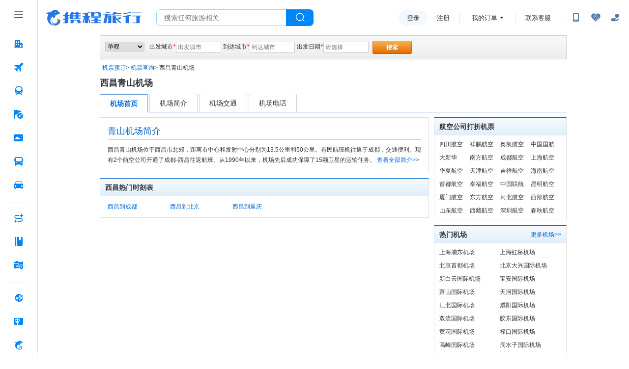

--- FILE ---
content_type: text/html;charset=UTF-8
request_url: https://9cair.flights.ctrip.com/booking/airport-xic
body_size: 17923
content:
<!DOCTYPE html>
<html>
<head>
    <meta http-equiv="Content-Type" content="text/html; charset=utf-8" />
    <meta http-equiv="Cache-Control" content="no-transform " />
    <meta name="description" content="携程旅行网为您提供青山机场简介，交通，电话，大巴，时刻表，周边酒店，新闻资讯。青山机场信息尽在携程机票(flights.ctrip.com)" />
    <meta name="keywords" content="青山机场,青山机场【携程机场信息】" />
    <title>青山机场,青山机场简介【携程机场信息】</title>
    <link rel="shortcut icon" href="//www.ctrip.com/favicon.ico" mce_href="//www.ctrip.com/favicon.ico" type="image/x-icon" />
    <style type="text/css">
        #base_bd, .cui_nav, .cui_hd {
            margin: 0 auto;
        }
    </style>
<input type="hidden" id="static.resource.url" value="//webresource.c-ctrip.com/ResFlightOnline/P2">
<input type="hidden" id="static.resource.version" value="202006051739">

<link  type="text/css" charset="UTF-8" rel="stylesheet"  href="//webresource.c-ctrip.com/ResFlightOnline/P2/styles/cui110425.css?v=202006051739" />

<link  type="text/css" charset="UTF-8" rel="stylesheet"  href="//webresource.c-ctrip.com/ResFlightOnline/P2/styles/seo.css?v=202006051739" />

<link  type="text/css" charset="UTF-8" rel="stylesheet"  href="//webresource.c-ctrip.com/ResFlightOnline/P2/styles/public_flights_logo.css?v=202006051739" />
</head>
<body>
    <div id="hp_header"><div id="leftSideNavLayer" class="relativeLeftSideNavLayer" style="position: fixed; top:0; left: 0;bottom: 0;z-index: 998"><div role="navigation" class="lsn_left_nav_container_CT1cL"><div class="lsn_small_left_nav_container_KMgI-"><div class="lsn_top_button_wrap_t3-TA"><div class="lsn_button_icon_dvatN"><div class="pc_home-tabbtnIcon lsn_ico_9C9TD"></div></div></div><div style="flex: 1;"><div style="position: relative; overflow: hidden; width: 100%; height: 100%;"><div style="position: absolute; top: 0px; left: 0px; right: 0px; bottom: 0px; overflow: hidden; -webkit-overflow-scrolling: touch; margin-right: 0px; margin-bottom: 0px;"><div class="lsn_nav_content_wrap_ci7QT"><div class="lsn_first_nav_wrap_LZamG"><button aria-label="酒店 按回车键打开菜单" class="lsn_top_nav_qdgwe"><span class="pc_home-jiudian lsn_top_nav_icon_ijnym"></span><span class="lsn_top_nav_font_4h1KU lsn_top_nav_font_line_0iVuu">酒店</span></button><div class="lsn_son_nav_wrap_TJFu2 lsn_son_show_9gw-I"></div></div><div class="lsn_first_nav_wrap_LZamG"><button aria-label="机票 按回车键打开菜单" class="lsn_top_nav_qdgwe"><span class="pc_home-jipiao lsn_top_nav_icon_ijnym"></span><span class="lsn_top_nav_font_4h1KU lsn_top_nav_font_line_0iVuu">机票</span></button><div class="lsn_son_nav_wrap_TJFu2 lsn_son_show_9gw-I"><a href="//flights.ctrip.com/online/channel/domestic" target="" class="lsn_son_nav_LbhRN"><span class="lsn_font_data_rSNIK">国内/国际/中国港澳台</span></a><a href="//flights.ctrip.com/fuzzysearch/search" target="" class="lsn_son_nav_LbhRN"><span class="lsn_font_data_rSNIK">特价机票</span></a><a href="//flights.ctrip.com/actualtime/search?newpchpheader=1" rel="nofollow" target="" class="lsn_son_nav_LbhRN"><span class="lsn_font_data_rSNIK">航班动态</span></a><a href="//m.ctrip.com/webapp/flight/postservice/iframes/index.html?type=bookseat&amp;newpchpheader=1" rel="nofollow" target="" class="lsn_son_nav_LbhRN"><span class="lsn_font_data_rSNIK">值机选座</span></a><a href="//my.ctrip.com/myinfo/flight" rel="nofollow" target="" class="lsn_son_nav_LbhRN"><span class="lsn_font_data_rSNIK">退票改签</span></a><a href="//flights.ctrip.com/webapp/nfesdelivery/delivery/tab.html?oid=0" rel="nofollow" target="" class="lsn_son_nav_LbhRN"><span class="lsn_font_data_rSNIK">报销凭证</span></a><a href="//flights.ctrip.com/booking/airport-guides.html" target="" class="lsn_son_nav_LbhRN"><span class="lsn_font_data_rSNIK">机场攻略</span></a><a href=" //flights.ctrip.com/flight/charter/book" target="" class="lsn_son_nav_LbhRN"><span class="lsn_font_data_rSNIK">定制包机</span></a></div></div><div class="lsn_first_nav_wrap_LZamG"><button aria-label="火车票 按回车键打开菜单" class="lsn_top_nav_qdgwe"><span class="pc_home-huochepiao lsn_top_nav_icon_ijnym"></span><span class="lsn_top_nav_font_4h1KU lsn_top_nav_font_line_0iVuu">火车票</span></button><div class="lsn_son_nav_wrap_TJFu2 lsn_son_show_9gw-I"><a href="//trains.ctrip.com" target="" class="lsn_son_nav_LbhRN"><span class="lsn_font_data_rSNIK">国内火车票</span></a><a href="//trains.ctrip.com/overseasTrains" target="" class="lsn_son_nav_LbhRN"><span class="lsn_font_data_rSNIK">国际/中国港澳台</span></a></div></div><div class="lsn_first_nav_wrap_LZamG"><button aria-label="旅游 按回车键打开菜单" class="lsn_top_nav_qdgwe"><span class="pc_home-lvyou lsn_top_nav_icon_ijnym"></span><span class="lsn_top_nav_font_4h1KU lsn_top_nav_font_line_0iVuu">旅游</span></button><div class="lsn_son_nav_wrap_TJFu2 lsn_son_show_9gw-I"><a href="//vacations.ctrip.com" target="" class="lsn_son_nav_LbhRN"><span class="lsn_font_data_rSNIK">旅游首页</span></a><a href="//vacations.ctrip.com/grouptravel" target="" class="lsn_son_nav_LbhRN"><span class="lsn_font_data_rSNIK">跟团游</span></a><a href="//vacations.ctrip.com/privategroup" target="" class="lsn_son_nav_LbhRN"><span class="lsn_font_data_rSNIK">私家团</span></a><a href="//vacations.ctrip.com/freetravel" target="" class="lsn_son_nav_LbhRN"><span class="lsn_font_data_rSNIK">自由行</span></a><a href="//cruise.ctrip.com/newpackage" target="" class="lsn_son_nav_LbhRN"><span class="lsn_font_data_rSNIK">邮轮</span></a><a href="//huodong.ctrip.com/things-to-do/web-home?newheader=1" rel="nofollow" target="" class="lsn_son_nav_LbhRN"><span class="lsn_font_data_rSNIK">一日游</span></a><a href="//vacations.ctrip.com/customtravel/index" target="" class="lsn_son_nav_LbhRN"><span class="lsn_font_data_rSNIK">定制旅游</span></a><a href="//vacations.ctrip.com/tangram/NTAwNzk=?ctm_ref=vactang_page_50079&amp;apppgid=10650019968" target="" class="lsn_son_nav_LbhRN"><span class="lsn_font_data_rSNIK">周边游</span></a><a href="//vacations.ctrip.com/tangram/hhtravel?ctm_ref=vactang_page_5872#ctm_ref=hh_ct_thp_nav" target="" class="lsn_son_nav_LbhRN"><span class="lsn_font_data_rSNIK">高端游</span></a><a href="//vacations.ctrip.com/themetravel" target="" class="lsn_son_nav_LbhRN"><span class="lsn_font_data_rSNIK">主题游</span></a><a href="//vacations.ctrip.com/youxue" target="" class="lsn_son_nav_LbhRN"><span class="lsn_font_data_rSNIK">游学</span></a><a href="//vacations.ctrip.com/visa" target="" class="lsn_son_nav_LbhRN"><span class="lsn_font_data_rSNIK">签证</span></a><a href="//vacations.ctripins.com/ins?isctripins=true" target="" class="lsn_son_nav_LbhRN"><span class="lsn_font_data_rSNIK">保险</span></a><a href="//mice.ctrip.com" target="" class="lsn_son_nav_LbhRN"><span class="lsn_font_data_rSNIK">企业会奖</span></a><a href="//dst.ctrip.com" target="" class="lsn_son_nav_LbhRN"><span class="lsn_font_data_rSNIK">目的地</span></a></div></div><div class="lsn_first_nav_wrap_LZamG"><button aria-label="门票·活动 按回车键打开菜单" class="lsn_top_nav_qdgwe"><span class="pc_home-menpiaohuodong lsn_top_nav_icon_ijnym"></span><span class="lsn_top_nav_font_4h1KU lsn_top_nav_font_line_0iVuu">门票·活动</span></button><div class="lsn_son_nav_wrap_TJFu2 lsn_son_show_9gw-I"></div></div><div class="lsn_first_nav_wrap_LZamG"><button aria-label="汽车·船票 按回车键打开菜单" class="lsn_top_nav_qdgwe"><span class="pc_home-qichechuanpiao lsn_top_nav_icon_ijnym"></span><span class="lsn_top_nav_font_4h1KU lsn_top_nav_font_line_0iVuu">汽车·船票</span></button><div class="lsn_son_nav_wrap_TJFu2 lsn_son_show_9gw-I"><a href="//bus.ctrip.com" target="" class="lsn_son_nav_LbhRN"><span class="lsn_font_data_rSNIK">汽车票</span></a><a href="//ship.ctrip.com/ship" target="" class="lsn_son_nav_LbhRN"><span class="lsn_font_data_rSNIK">船票</span></a></div></div><div class="lsn_first_nav_wrap_LZamG"><button aria-label="用车 按回车键打开菜单" class="lsn_top_nav_qdgwe"><span class="pc_home-yongche lsn_top_nav_icon_ijnym"></span><span class="lsn_top_nav_font_4h1KU lsn_top_nav_font_line_0iVuu">用车</span></button><div class="lsn_son_nav_wrap_TJFu2 lsn_son_show_9gw-I"><a href="//car.ctrip.com/zuche/landing?isList=0#ctm_ref=chp_var_txt" rel="nofollow" target="" class="lsn_son_nav_LbhRN"><span class="lsn_font_data_rSNIK">国内租车</span></a><a href="//car.ctrip.com/zuche/osdlanding#ctm_ref=chp_var_txt" rel="nofollow" target="" class="lsn_son_nav_LbhRN"><span class="lsn_font_data_rSNIK">境外租车</span></a><a href="//car.ctrip.com/airport-transfers/landing" rel="nofollow" target="" class="lsn_son_nav_LbhRN"><span class="lsn_font_data_rSNIK">接送机站</span></a><a href="//car.ctrip.com/chartered-online/index" rel="nofollow" target="" class="lsn_son_nav_LbhRN"><span class="lsn_font_data_rSNIK">按天包车</span></a></div></div><div class="lsn_left_nav_border_ItHt7"></div><div class="lsn_first_nav_wrap_LZamG"><button aria-label="AI行程助手 按回车键打开菜单" class="lsn_top_nav_qdgwe"><span class="pc_home-RoutePlanning lsn_top_nav_icon_ijnym"></span><span class="lsn_top_nav_font_4h1KU lsn_top_nav_font_line_0iVuu">AI行程助手<span class="lsn_top_nav_font_new_icon_34tEn">NEW</span></span></button><div class="lsn_son_nav_wrap_TJFu2 lsn_son_show_9gw-I"></div></div><div class="lsn_first_nav_wrap_LZamG"><button aria-label="攻略·景点 按回车键打开菜单" class="lsn_top_nav_qdgwe"><span class="pc_home-gongluejingdian lsn_top_nav_icon_ijnym"></span><span class="lsn_top_nav_font_4h1KU lsn_top_nav_font_line_0iVuu">攻略·景点</span></button><div class="lsn_son_nav_wrap_TJFu2 lsn_son_show_9gw-I"></div></div><div class="lsn_first_nav_wrap_LZamG"><button aria-label="旅游地图 按回车键打开菜单" class="lsn_top_nav_qdgwe"><span class="pc_home-travelmap lsn_top_nav_icon_ijnym"></span><span class="lsn_top_nav_font_4h1KU lsn_top_nav_font_line_0iVuu">旅游地图</span></button><div class="lsn_son_nav_wrap_TJFu2 lsn_son_show_9gw-I"></div></div><div class="lsn_left_nav_border_ItHt7"></div><div class="lsn_first_nav_wrap_LZamG"><button aria-label="全球购 按回车键打开菜单" class="lsn_top_nav_qdgwe"><span class="pc_home-chujing lsn_top_nav_icon_ijnym"></span><span class="lsn_top_nav_font_4h1KU lsn_top_nav_font_line_0iVuu">全球购</span></button><div class="lsn_son_nav_wrap_TJFu2 lsn_son_show_9gw-I"><a href="//g.ctrip.com/webapp/xtaro-gshop/online/home" target="" class="lsn_son_nav_LbhRN"><span class="lsn_font_data_rSNIK">名店购</span></a><a href="//forex.ctrip.com" target="" class="lsn_son_nav_LbhRN"><span class="lsn_font_data_rSNIK">外币兑换</span></a></div></div><div class="lsn_first_nav_wrap_LZamG"><button aria-label="礼品卡 按回车键打开菜单" class="lsn_top_nav_qdgwe"><span class="pc_home-lipinka lsn_top_nav_icon_ijnym"></span><span class="lsn_top_nav_font_4h1KU lsn_top_nav_font_line_0iVuu">礼品卡</span></button><div class="lsn_son_nav_wrap_TJFu2 lsn_son_show_9gw-I"><a href="//lipin.ctrip.com/lipinonline/" target="" class="lsn_son_nav_LbhRN"><span class="lsn_font_data_rSNIK">礼品卡首页</span></a><a href="//lipin.ctrip.com/lipinonline/static/intentional" target="" class="lsn_son_nav_LbhRN"><span class="lsn_font_data_rSNIK">企业采购</span></a><a href="//lipin.ctrip.com/lipinonline/static/wechat" rel="nofollow" target="" class="lsn_son_nav_LbhRN"><span class="lsn_font_data_rSNIK">心意送礼</span></a><a href="//lipin.ctrip.com/xcb" target="" class="lsn_son_nav_LbhRN"><span class="lsn_font_data_rSNIK">礼品卡福袋</span></a></div></div><div class="lsn_first_nav_wrap_LZamG"><button aria-label="携程金融 按回车键打开菜单" class="lsn_top_nav_qdgwe"><span class="pc_home-xiechengjinrong lsn_top_nav_icon_ijnym"></span><span class="lsn_top_nav_font_4h1KU lsn_top_nav_font_line_0iVuu">携程金融</span></button><div class="lsn_son_nav_wrap_TJFu2 lsn_son_show_9gw-I"></div></div><div class="lsn_left_nav_border_ItHt7"></div><div class="lsn_first_nav_wrap_LZamG"><button aria-label="企业商旅 按回车键打开菜单" class="lsn_top_nav_qdgwe"><span class="pc_home-shanlv lsn_top_nav_icon_ijnym"></span><span class="lsn_top_nav_font_4h1KU lsn_top_nav_font_line_0iVuu">企业商旅</span></button><div class="lsn_son_nav_wrap_TJFu2 lsn_son_show_9gw-I"></div></div><div class="lsn_first_nav_wrap_LZamG"><button aria-label="老友会 按回车键打开菜单" class="lsn_top_nav_qdgwe"><span class="pc_home-laoyouhui lsn_top_nav_icon_ijnym"></span><span class="lsn_top_nav_font_4h1KU lsn_top_nav_font_line_0iVuu">老友会</span></button><div class="lsn_son_nav_wrap_TJFu2 lsn_son_show_9gw-I"></div></div><div class="lsn_first_nav_wrap_LZamG"><button aria-label="关于携程 按回车键打开菜单" class="lsn_top_nav_qdgwe"><span class="pc_home-about lsn_top_nav_icon_ijnym"></span><span class="lsn_top_nav_font_4h1KU lsn_top_nav_font_line_0iVuu">关于携程</span></button><div class="lsn_son_nav_wrap_TJFu2 lsn_son_show_9gw-I"></div></div></div></div><div style="position: absolute; height: 6px; transition: opacity 100ms; opacity: 0; display: none; right: 2px; bottom: 2px; left: 2px; border-radius: 3px;"><div style="position: relative; display: block; height: 100%; cursor: pointer; border-radius: inherit; background-color: rgba(0,0,0,.2);"></div></div><div style="position: absolute; width: 6px; transition: opacity 100ms; opacity: 0; display: none; right: 2px; bottom: 2px; top: 2px; border-radius: 3px;"><div style="position: relative; display: block; width: 100%; cursor: pointer; border-radius: inherit; background-color: rgba(0,0,0,.2);"></div></div></div></div></div></div><script id="__MFE_leftSideNavLayer_DATA__" type="application/json">{"host":"bbz-ctrip-index-ssr-function.faas.ctripcorp.com","leftServiceInfo":{"navData":[{"name":"酒店","bottom":true,"enName":"hotel","icon":"pc_home-jiudian","href":"//www.ctrip.com","mapping":["ctrip.com","www.ctrip.com"],"ubtCode":"PC_sitemap_htl_click","children":[]},{"name":"机票","bottom":true,"enName":"pc_home-jipiao","icon":"pc_home-jipiao","href":"//flights.ctrip.com/online/channel/domestic","mapping":[],"ubtCode":"PC_sitemap_flt_click","children":[{"name":"国内/国际/中国港澳台","enName":"213306","href":"//flights.ctrip.com/online/channel/domestic","mapping":["flights.ctrip.com/online/channel/domestic?newpchpheader=1","flights.ctrip.com/online/channel/domestic"],"ubtCode":"PC_sitemap_flt_homepage_click"},{"name":"特价机票","enName":"213307","href":"//flights.ctrip.com/fuzzysearch/search","mapping":["flights.ctrip.com/fuzzysearch/search?newpchpheader=1","flights.ctrip.com/fuzzysearch/search"],"ubtCode":"PC_sitemap_flt_Specialoffer_click"},{"name":"航班动态","enName":"213308","href":"//flights.ctrip.com/actualtime/search?newpchpheader=1","rel":"nofollow","mapping":["flights.ctrip.com/actualtime/search?newpchpheader=1","flights.ctrip.com/actualtime/search"],"ubtCode":"PC_sitemap_flt_information_click"},{"name":"值机选座","enName":"213309","href":"//m.ctrip.com/webapp/flight/postservice/iframes/index.html?type=bookseat&newpchpheader=1","rel":"nofollow","mapping":["m.ctrip.com/webapp/flight/postservice/iframes/index.html?type=bookseat&newpchpheader=1","m.ctrip.com/webapp/flight/postservice/iframes/index.html?type=bookseat"],"ubtCode":"PC_sitemap_flt_checkin_click"},{"name":"退票改签","enName":"213310","href":"//my.ctrip.com/myinfo/flight","rel":"nofollow","mapping":["my.ctrip.com/myinfo/flight","my.ctrip.com/myinfo/flight?newpchpheader=1"],"ubtCode":"PC_sitemap_flt_change_click"},{"name":"报销凭证","enName":"252173","href":"//flights.ctrip.com/webapp/nfesdelivery/delivery/tab.html?oid=0","rel":"nofollow","mapping":["flights.ctrip.com/webapp/nfesdelivery/delivery/tab.html?oid=0&newpchpheader=1","flights.ctrip.com/webapp/nfesdelivery/delivery/tab.html?oid=0","flights.ctrip.com/webapp/nfesdelivery/delivery/tab.html"],"ubtCode":"PC_sitemap_flt_invoice_click"},{"name":"机场攻略","enName":"213311","href":"//flights.ctrip.com/booking/airport-guides.html","mapping":["flights.ctrip.com/booking/airport-guides.html?newpchpheader=1","flights.ctrip.com/booking/airport-guides.html"],"ubtCode":"PC_sitemap_flt_airportstrategy_click"},{"name":"定制包机","enName":"213312","href":" //flights.ctrip.com/flight/charter/book","mapping":["flights.ctrip.com/flight/charter/book?newpchpheader=1","flights.ctrip.com/flight/charter/book"],"ubtCode":"PC_sitemap_flt_charter_click"}]},{"name":"火车票","bottom":true,"enName":"train","icon":"pc_home-huochepiao","href":"//trains.ctrip.com","mapping":[],"ubtCode":"PC_sitemap_trn_click","children":[{"name":"国内火车票","enName":"213313","href":"//trains.ctrip.com","ubtCode":"PC_sitemap_trn_demestic_click","mapping":["trains.ctrip.com/?newpchpheader=1","trains.ctrip.com"]},{"name":"国际/中国港澳台","enName":"213315","href":"//trains.ctrip.com/overseasTrains","ubtCode":"PC_sitemap_trn_oversea_click","mapping":["trains.ctrip.com/overseasTrains"]}]},{"name":"旅游","bottom":true,"enName":"travel","icon":"pc_home-lvyou","ubtCode":"PC_sitemap_pkg_click","href":"//vacations.ctrip.com","children":[{"name":"旅游首页","enName":"213316","href":"//vacations.ctrip.com","mapping":["vacations.ctrip.com/?newheader=1","vacations.ctrip.com"],"ubtCode":"PC_sitemap_pkg_click"},{"name":"跟团游","enName":213319,"href":"//vacations.ctrip.com/grouptravel","ubtCode":"PC_sitemap_pkg_group_click","mapping":["vacations.ctrip.com/grouptravel","vacations.ctrip.com/grouptravel/?newheader=1"]},{"name":"私家团","enName":213321,"href":"//vacations.ctrip.com/privategroup","ubtCode":"PC_sitemap_pkg_private_click","mapping":["vacations.ctrip.com/privategroup?newheader=1","vacations.ctrip.com/privategroup"]},{"name":"自由行","enName":213320,"href":"//vacations.ctrip.com/freetravel","ubtCode":"PC_sitemap_pkg_free_click","mapping":["vacations.ctrip.com/freetravel?newpchpheader=1","vacations.ctrip.com/freetravel"]},{"name":"邮轮","enName":213322,"href":"//cruise.ctrip.com/newpackage","ubtCode":"PC_sitemap_pkg_cruiseship_click","mapping":["cruise.ctrip.com?newheader=1","cruise.ctrip.com/newpackage"]},{"name":"一日游","enName":213323,"href":"//huodong.ctrip.com/things-to-do/web-home?newheader=1","rel":"nofollow","ubtCode":"PC_sitemap_pkg_day_click"},{"name":"定制旅游","enName":213325,"href":"//vacations.ctrip.com/customtravel/index","ubtCode":"PC_sitemap_pkg_custommade_click","mapping":["vacations.ctrip.com/customtravel/index?isNewHeader=1","vacations.ctrip.com/customtravel/index"]},{"name":"周边游","enName":213317,"ubtCode":"PC_sitemap_pkg_weekend_click","href":"//vacations.ctrip.com/tangram/NTAwNzk=?ctm_ref=vactang_page_50079&apppgid=10650019968","mapping":["vacations.ctrip.com/tangram/NTAwNzk=?ctm_ref=vactang_page_50079&apppgid=10650019968","vacations.ctrip.com/tangram/NTAwNzk=?ctm_ref=vactang_page_50079&apppgid=10650019968&newheader=1"]},{"name":"高端游","enName":213329,"ubtCode":"PC_sitemap_pkg_highend_click","href":"//vacations.ctrip.com/tangram/hhtravel?ctm_ref=vactang_page_5872#ctm_ref=hh_ct_thp_nav","mapping":["vacations.ctrip.com/tangram/hhtravel?ctm_ref=vactang_page_5872"]},{"name":"主题游","enName":213324,"ubtCode":"PC_sitemap_pkg_subject_click","href":"//vacations.ctrip.com/themetravel","mapping":["vacations.ctrip.com/themetravel?newheader=1","vacations.ctrip.com/themetravel"]},{"name":"游学","enName":213326,"href":"//vacations.ctrip.com/youxue","ubtCode":"PC_sitemap_pkg_study_click","mapping":["vacations.ctrip.com/youxue","vacations.ctrip.com/youxue?newheader=1"]},{"name":"签证","enName":213327,"ubtCode":"PC_sitemap_pkg_visa_click","href":"//vacations.ctrip.com/visa","mapping":["vacations.ctrip.com/visa?newheader=1","vacations.ctrip.com/visa"]},{"name":"保险","enName":213330,"ubtCode":"PC_sitemap_pkg_insurance_click","href":"//vacations.ctripins.com/ins?isctripins=true","mapping":["vacations.ctripins.com/ins?isctripins=true"]},{"name":"企业会奖","enName":213328,"ubtCode":"PC_sitemap_pkg_bizmeet_click","href":"//mice.ctrip.com"},{"name":"目的地","enName":213331,"href":"//dst.ctrip.com","mapping":["dst.ctrip.com"],"ubtCode":"PC_sitemap_pkg_destination_click"}]},{"name":"门票·活动","bottom":true,"enName":"piao","ubtCode":"PC_sitemap_ticketact_click","icon":"pc_home-menpiaohuodong","href":"//huodong.ctrip.com/things-to-do/web-home?newheader=1","mapping":["huodong.ctrip.com/things-to-do/web-home?newheader=1","huodong.ctrip.com/things-to-do/web-home"],"children":[]},{"name":"汽车·船票","bottom":true,"enName":"bus","icon":"pc_home-qichechuanpiao","ubtCode":"PC_sitemap_carship_click","href":"//bus.ctrip.com","children":[{"name":"汽车票","enName":213334,"href":"//bus.ctrip.com","ubtCode":"PC_sitemap_carship_car_click","mapping":["bus.ctrip.com/?newpchpheader=1","bus.ctrip.com"]},{"name":"船票","enName":213336,"ubtCode":"PC_sitemap_carship_ship_click","href":"//ship.ctrip.com/ship","mapping":["ship.ctrip.com/ship?newpchpheader=1","ship.ctrip.com/ship"]}]},{"name":"用车","bottom":true,"enName":"car","icon":"pc_home-yongche","ubtCode":"PC_sitemap_car_click","href":"//car.ctrip.com/zuche/landing?isList=0#ctm_ref=chp_var_txt","mapping":[],"children":[{"name":"国内租车","enName":213339,"ubtCode":"PC_sitemap_car_rental_demestic_click","href":"//car.ctrip.com/zuche/landing?isList=0#ctm_ref=chp_var_txt","rel":"nofollow","mapping":["car.ctrip.com/zuche/landing?isList=0"]},{"name":"境外租车","enName":213340,"ubtCode":"PC_sitemap_car_rental_oversea_click","href":"//car.ctrip.com/zuche/osdlanding#ctm_ref=chp_var_txt","rel":"nofollow","mapping":["car.ctrip.com/zuche/osdlanding"]},{"name":"接送机站","enName":213341,"ubtCode":"PC_sitemap_car_transfer_click","href":"//car.ctrip.com/airport-transfers/landing","rel":"nofollow","mapping":["car.ctrip.com/airport-transfers/landing?newpchpheader=1","car.ctrip.com/airport-transfers/landing"]},{"name":"按天包车","enName":213342,"ubtCode":"PC_sitemap_car_charter_click","href":"//car.ctrip.com/chartered-online/index","rel":"nofollow","mapping":["car.ctrip.com/chartered-online/index?newpchpheader=1","car.ctrip.com/chartered-online/index"]}]},{"borderData":true},{"name":"AI行程助手","bottom":true,"enName":"pc_home-RoutePlanning","icon":"pc_home-RoutePlanning","ubtCode":"PC_sitemap_route_click","target":true,"newIcon":"NEW","href":"https://www.ctrip.com/webapp/tripmap/tripplanner?source=c_online_homepage","mapping":["https://www.ctrip.com/webapp/tripmap/tripplanner?source=c_online_homepage"],"children":[]},{"name":"攻略·景点","bottom":true,"enName":"pc_home-gongluejingdian","icon":"pc_home-gongluejingdian","ubtCode":"PC_sitemap_strategy_click","href":"//you.ctrip.com","mapping":["you.ctrip.com"],"children":[]},{"name":"旅游地图","bottom":true,"enName":"pc_home-map","ubtCode":"PC_sitemap_travelmap_click","icon":"pc_home-travelmap","href":"//www.ctrip.com/webapp/tripmap/travel?entranceId=Ctriponlinehomeside","mapping":["www.ctrip.com/webapp/tripmap/travel?entranceId=Ctriponlinehomeside"],"children":[]}],"bottomData":[{"name":"全球购","bottom":true,"enName":"quanqiugouwu","ubtCode":"PC_sitemap_global_click","icon":"pc_home-chujing","href":"//g.ctrip.com/webapp/xtaro-gshop/online/home","children":[{"name":"名店购","enName":"213344","ubtCode":"PC_sitemap_global_shop_click","href":"//g.ctrip.com/webapp/xtaro-gshop/online/home","mapping":["g.ctrip.com/","g.ctrip.com/webapp/xtaro-gshop/online/home"]},{"name":"外币兑换","enName":213346,"ubtCode":"PC_sitemap_global_foreigncurrency_click","href":"//forex.ctrip.com","mapping":["forex.ctrip.com"]}]},{"name":"礼品卡","bottom":true,"enName":"lipinka","icon":"pc_home-lipinka","href":"//lipin.ctrip.com/lipinonline/","ubtCode":"PC_sitemap_giftcard_click","children":[{"name":"礼品卡首页","enName":213347,"ubtCode":"PC_sitemap_giftcard_click","href":"//lipin.ctrip.com/lipinonline/","mapping":["lipin.ctrip.com/lipinonline/?headerMode=new","lipin.ctrip.com/lipinonline/","lipin.ctrip.com"]},{"name":"企业采购","enName":213348,"ubtCode":"PC_sitemap_giftcard_purchase_click","href":"//lipin.ctrip.com/lipinonline/static/intentional","mapping":["lipin.ctrip.com/lipinonline/static/intentional","lipin.ctrip.com/lipinonline/static/intentional?headerMode=new"]},{"name":"心意送礼","enName":213349,"ubtCode":"PC_sitemap_giftcard_sendgift_click","href":"//lipin.ctrip.com/lipinonline/static/wechat","rel":"nofollow","mapping":["lipin.ctrip.com/lipinonline/static/wechat?headerMode=new","lipin.ctrip.com/lipinonline/static/wechat"]},{"name":"礼品卡福袋","enName":213350,"ubtCode":"PC_sitemap_giftcard_fortunebag_click","href":"//lipin.ctrip.com/xcb","mapping":["lipin.ctrip.com/xcb","lipin.ctrip.com/xcb?headerMode=new"]}]},{"name":"携程金融","bottom":true,"enName":"pc_home-asdasd","ubtCode":"PC_sitemap_finance_click","icon":"pc_home-xiechengjinrong","href":"https://jr.ctrip.com/?clientSource=CTRIP&version=2.0","mapping":["jr.ctrip.com/?clientSource=CTRIP&version=2.0"],"children":[]},{"borderData":true},{"name":"企业商旅","enName":"pcasfsafsafsad","bottom":true,"target":true,"icon":"pc_home-shanlv","ubtCode":"PC_sitemap_biz_click","href":"//ct.ctrip.com/official?ctm_ref=xcct","children":[]},{"name":"老友会","bottom":true,"enName":"pc_home-laoyouhui","ubtCode":"PC_sitemap_old_click","icon":"pc_home-laoyouhui","href":"https://pages.ctrip.com/market/eldermates/eldermates.html","mapping":["pages.ctrip.com/market/eldermates/eldermates.html"],"children":[]},{"name":"关于携程","bottom":true,"target":true,"enName":"pc_home-about","ubtCode":"PC_sitemap_about_click","icon":"pc_home-about","href":"https://m.ctrip.com/webapp/you/tsnap/mtk/aboutCtripW.html?isHideNavBar=yes&pop=close&autoawaken=close","children":[]}]},"_propsData":{}}</script><style>
        #hp_container {
            padding-left: 164px;
        }
    </style></div></div>
    <div id="hp_container">
        <div id="hp_top_layer"><div id="topLayer" class="relativeTopLayer"><style>
                body,html{
                    margin: 0;
                    padding: 0;
                }
                #hp_top_layer {
                    padding: 0 18px;
                }
                #hp_container{
                    box-sizing: border-box;
                }
                .CTRIP_ASSIST  #hp_container {
                }
                #content{
                    margin: 0 auto;
                }
                #footerLayer {
                    margin-top: 40px;
                    background: #f8fafd;
                }
            .lsn_menu_wrap_zLutF .lsn_menu_son_nav_HoNwa{display:block;text-decoration:none;padding:10px 20px;cursor:pointer}.lsn_menu_wrap_zLutF .lsn_menu_son_nav_HoNwa:hover .lsn_font_data_rSNIK{color:#0086f6;font-weight:500;cursor:pointer}.lsn_menu_wrap_zLutF .lsn_menu_son_nav_HoNwa .lsn_font_data_rSNIK{font-family:Pingfang SC,Helvetica,Helvetica Neue,Microsoft YaHei,Arial,Heiti SC,sans-serif;font-size:14px;letter-spacing:0px;line-height:18px;font-weight:normal;white-space:nowrap}.lsn_menu_wrap_zLutF .lsn_menu_son_nav_HoNwa:last-child{padding-bottom:20px}.lsn_menu_wrap_zLutF .lsn_menu_son_nav_HoNwa:first-child{padding-top:20px}.lsn_left_nav_container_fixed_GPuER{padding-right:76px}.lsn_left_nav_container_CT1cL{color:#555;font-size:14px;font-family:Pingfang SC,Helvetica,Helvetica Neue,Microsoft YaHei,Arial,Heiti SC,sans-serif;height:100%;background:#fff;border-right:1px solid #dadfe6}.lsn_left_nav_container_CT1cL .lsn_small_left_nav_container_KMgI-{display:-ms-flexbox;display:flex;-ms-flex-direction:column;flex-direction:column;height:100%;width:164px}.lsn_left_nav_container_CT1cL .lsn_small_left_nav_container_fixed_lNeP4{background:#fff;border-right:1px solid #dadfe6;position:absolute;left:0;top:0;z-index:2}.lsn_left_nav_container_CT1cL .lsn_mini_left_nav_container_TASuN{width:76px}.lsn_left_nav_container_CT1cL .lsn_mini_left_nav_container_TASuN .lsn_button_icon_dvatN{margin:0 auto}.lsn_left_nav_container_CT1cL .lsn_mini_left_nav_container_TASuN .lsn_son_nav_wrap_TJFu2{transition:max-height 0s ease !important}.lsn_left_nav_container_CT1cL .lsn_top_button_wrap_boxshadown_EvVc7{position:relative}.lsn_left_nav_container_CT1cL .lsn_top_button_wrap_boxshadown_EvVc7:after{content:"";display:block;height:8px;width:100%;position:absolute;left:0;bottom:-8px;background:url("//webresource.c-ctrip.com/ares2/nfes/pc-home/*/default/image/blackbg.png") no-repeat;background-size:cover}.lsn_left_nav_container_CT1cL .lsn_top_button_wrap_t3-TA{height:60px;box-sizing:border-box;display:-ms-flexbox;display:flex;-ms-flex-align:center;align-items:center;padding-left:14px;background:#fff}.lsn_left_nav_container_CT1cL .lsn_top_button_wrap_t3-TA .lsn_button_icon_dvatN{cursor:pointer;padding:12px}.lsn_left_nav_container_CT1cL .lsn_top_button_wrap_t3-TA .lsn_button_icon_dvatN .lsn_ico_9C9TD{width:24px;font-size:24px}.lsn_left_nav_container_CT1cL .lsn_icon_center_uNT-6{padding-left:0}.lsn_nav_content_wrap_ci7QT{-ms-flex:1;flex:1;padding:8px 15px;box-sizing:border-box}.lsn_nav_content_wrap_ci7QT .lsn_left_nav_border_ItHt7{display:-ms-flexbox;display:flex;-ms-flex-direction:column;flex-direction:column;-ms-flex-pack:center;justify-content:center;padding:9px 0}.lsn_nav_content_wrap_ci7QT .lsn_left_nav_border_ItHt7:after{content:"";display:block;width:100%;border-top:1px solid #dadfe6}.lsn_nav_content_wrap_ci7QT .lsn_first_nav_wrap_LZamG{display:-ms-flexbox;display:flex;-ms-flex-direction:column;flex-direction:column;margin-bottom:6px;min-height:38px;-ms-flex-pack:center;justify-content:center;box-sizing:border-box}.lsn_nav_content_wrap_ci7QT .lsn_first_nav_wrap_LZamG .lsn_top_nav_qdgwe{cursor:pointer;display:-ms-flexbox;display:flex;-ms-flex-align:center;align-items:center;white-space:nowrap;padding:10px 13px;border-radius:20px;text-decoration:none;border:0;background:rgba(0,0,0,0);padding-right:0}.lsn_nav_content_wrap_ci7QT .lsn_first_nav_wrap_LZamG .lsn_top_nav_qdgwe:hover{background:#f2f8fe}.lsn_nav_content_wrap_ci7QT .lsn_first_nav_wrap_LZamG .lsn_top_nav_qdgwe .lsn_top_nav_icon_ijnym{width:20px;height:22px;border-radius:20px;text-align:center;font-size:20px;display:-ms-flexbox;display:flex;-ms-flex-align:center;align-items:center;-ms-flex-pack:center;justify-content:center;color:#0086f6;margin-right:7px}.lsn_nav_content_wrap_ci7QT .lsn_first_nav_wrap_LZamG .lsn_top_nav_qdgwe .lsn_top_nav_font_tag_t5SfS{min-width:32px;max-width:72px;height:20px}.lsn_nav_content_wrap_ci7QT .lsn_first_nav_wrap_LZamG .lsn_top_nav_qdgwe .lsn_top_nav_font_4h1KU{font-family:PingFang SC;font-style:normal;font-size:16px;font-weight:500;line-height:22px;margin-right:4px;color:#333;position:relative}.lsn_nav_content_wrap_ci7QT .lsn_first_nav_wrap_LZamG .lsn_top_nav_qdgwe .lsn_top_nav_font_4h1KU .lsn_top_nav_font_new_icon_34tEn{background:linear-gradient(90deg, #FF9038 0%, #F54336 100%);border-top-left-radius:8px;border-top-right-radius:8px;border-bottom-left-radius:2px;border-bottom-right-radius:8px;width:38px;height:14px;display:-ms-flexbox;display:flex;-ms-flex-align:center;align-items:center;-ms-flex-pack:center;justify-content:center;color:#fff;font-size:12px;position:absolute;right:-24px;top:-14px}.lsn_nav_content_wrap_ci7QT .lsn_first_nav_wrap_LZamG .lsn_top_nav_qdgwe .lsn_top_nav_font_line_0iVuu{font-weight:normal}.lsn_nav_content_wrap_ci7QT .lsn_first_nav_wrap_LZamG .lsn_top_nav_show_none_content_pfZ8n{padding:10px 12px;display:-ms-flexbox;display:flex;-ms-flex-pack:center;justify-content:center}.lsn_nav_content_wrap_ci7QT .lsn_first_nav_wrap_LZamG .lsn_top_nav_show_none_content_pfZ8n .lsn_top_nav_icon_ijnym{margin:0}.lsn_nav_content_wrap_ci7QT .lsn_first_nav_wrap_LZamG .lsn_top_nav_show_none_content_pfZ8n .lsn_top_nav_font_4h1KU{display:none}.lsn_nav_content_wrap_ci7QT .lsn_first_nav_wrap_LZamG .lsn_son_nav_wrap_TJFu2{padding-left:32px;box-sizing:border-box;overflow-y:hidden;transition:max-height .3s ease;max-height:650px;visibility:visible;-webkit-transform:translateZ(0);transform:translateZ(0);padding-top:8px}.lsn_nav_content_wrap_ci7QT .lsn_first_nav_wrap_LZamG .lsn_son_nav_wrap_TJFu2 .lsn_son_nav_LbhRN{padding:6px 0;padding-left:10px;padding-bottom:4px;margin-bottom:2px;margin-right:2px;box-sizing:border-box;cursor:pointer;display:block;text-decoration:none}.lsn_nav_content_wrap_ci7QT .lsn_first_nav_wrap_LZamG .lsn_son_nav_wrap_TJFu2 .lsn_son_nav_LbhRN .lsn_font_data_rSNIK{font-style:normal;font-weight:normal;font-size:14px;line-height:16px;font-family:Pingfang SC,Helvetica,Helvetica Neue,Microsoft YaHei,Arial,Heiti SC,sans-serif;color:#666;text-decoration:none;position:relative}.lsn_nav_content_wrap_ci7QT .lsn_first_nav_wrap_LZamG .lsn_son_nav_wrap_TJFu2 .lsn_son_nav_LbhRN .lsn_font_data_rSNIK .lsn_top_nav_font_new_icon_34tEn{background:linear-gradient(90deg, #FF9038 0%, #F54336 100%);border-top-left-radius:8px;border-top-right-radius:8px;border-bottom-left-radius:2px;border-bottom-right-radius:8px;width:38px;height:14px;display:-ms-flexbox;display:flex;-ms-flex-align:center;align-items:center;-ms-flex-pack:center;justify-content:center;color:#fff;font-size:12px;position:absolute;right:-17px;top:-13px}.lsn_nav_content_wrap_ci7QT .lsn_first_nav_wrap_LZamG .lsn_son_nav_wrap_TJFu2 .lsn_son_nav_LbhRN .lsn_font_data_rSNIK:hover{color:#0086f6;transition:all .2s ease}.lsn_nav_content_wrap_ci7QT .lsn_first_nav_wrap_LZamG .lsn_son_nav_wrap_TJFu2 .lsn_son_nav_active_E-1fy .lsn_font_data_rSNIK{font-weight:500;color:#0086f6}.lsn_nav_content_wrap_ci7QT .lsn_first_nav_active_v6VGn .lsn_top_nav_qdgwe{background:linear-gradient(90deg, rgb(0, 167, 250) 0%, rgb(0, 118, 245) 100%)}.lsn_nav_content_wrap_ci7QT .lsn_first_nav_active_v6VGn .lsn_top_nav_qdgwe:hover{background:linear-gradient(90deg, rgb(0, 167, 250) 0%, rgb(0, 118, 245) 100%)}.lsn_nav_content_wrap_ci7QT .lsn_first_nav_active_v6VGn .lsn_top_nav_qdgwe .lsn_top_nav_font_4h1KU{color:#fff}.lsn_nav_content_wrap_ci7QT .lsn_first_nav_active_v6VGn .lsn_top_nav_qdgwe .lsn_top_nav_icon_ijnym{color:#fff}.lsn_nav_content_wrap_ci7QT .lsn_son_hidden_vhA4D{display:none}.lsn_nav_content_wrap_ci7QT .lsn_son_show_9gw-I{max-height:0px !important;visibility:hidden !important;overflow:hidden;padding-top:0px !important}.lsn_disableClick_WFBYw{pointer-events:none;cursor:default}
.popup-content{background:#fff}#popup-root{position:absolute;z-index:100000;top:0;left:0;color:#666;font-size:14px;font-family:Pingfang SC,Helvetica,Helvetica Neue,Microsoft YaHei,Arial,Heiti SC,sans-serif}#popup-root a{color:#666;text-decoration:none;font-style:normal;font-weight:normal;font-family:Pingfang SC,Helvetica,Helvetica Neue,Microsoft YaHei,Arial,Heiti SC,sans-serif}[role=tooltip].popup-content{box-shadow:0 2px 8px 0 rgba(0,0,0,.1);border-radius:10px}.popup-overlay{background:rgba(0,0,0,.5)}[data-popup=tooltip].popup-overlay{background:rgba(0,0,0,0)}.popup-arrow{color:#fff;stroke-width:1px;box-shadow:0 0 2px -2px rgba(0,0,0,.1);stroke:rgba(0,0,0,.1);stroke-dasharray:30px;stroke-dashoffset:-54px;left:0;right:0;top:0;bottom:0}
.tl_header_nav_container_T0v0W{min-width:1080px;background-color:#fff;margin-left:auto;margin-right:auto;font-family:Pingfang SC,Helvetica,Helvetica Neue,Microsoft YaHei,Arial,Heiti SC,sans-serif}.tl_header_nav_container_T0v0W.tl_normal_header_oOjiU{max-width:1180px}.tl_header_nav_container_T0v0W.tl_simple_header_BRlgn{max-width:1180px;margin:auto}.tl_header_nav_container_T0v0W .tl_header_nav_fOCFQ{height:72px;box-sizing:border-box}.tl_header_nav_container_T0v0W .tl_header_nav_fOCFQ .tl_header_nav_small_wrap_gCHc7{height:100%;display:flex;align-items:center;justify-content:space-between;position:relative}.tl_header_nav_container_T0v0W .tl_header_nav_fOCFQ .tl_header_nav_small_wrap_gCHc7 .tl_logo_search_layout_jqiD8{display:flex;flex-direction:row;justify-content:flex-start;align-items:center;flex:1}.tl_header_nav_container_T0v0W .tl_header_nav_fOCFQ .tl_header_nav_small_wrap_gCHc7 .tl_logo_search_layout_jqiD8 .tl_first_wrap_O-7cj{display:flex;align-items:center;height:40px;width:200px;z-index:10}.tl_header_nav_container_T0v0W .tl_header_nav_fOCFQ .tl_header_nav_small_wrap_gCHc7 .tl_logo_search_layout_jqiD8 .tl_first_wrap_O-7cj .tl_header_nav_small_logo_qV3BH{display:block;text-indent:-6999px;width:194px;height:32px}.tl_header_nav_container_T0v0W .tl_header_nav_fOCFQ .tl_header_nav_small_wrap_gCHc7 .tl_logo_search_layout_jqiD8 .tl_first_wrap_O-7cj .tl_header_logo_default_7J1Wu{background:url(https://webresource.c-ctrip.com/ares2/nfes/pc-home/1.0.65/default/image/logo.png) no-repeat;background-size:100% 100%}.tl_header_nav_container_T0v0W .tl_header_nav_fOCFQ .tl_header_nav_small_wrap_gCHc7 .tl_logo_search_layout_jqiD8 .tl_first_wrap_O-7cj .tl_header_logo_custom_HJwDU{background:url(https://webresource.c-ctrip.com/ares2/nfes/pc-home/1.2.14/default/image/ins_new.png) no-repeat;background-size:100% 100%}.tl_header_nav_container_T0v0W .tl_header_nav_fOCFQ .tl_header_nav_small_wrap_gCHc7 .tl_logo_search_layout_jqiD8 .tl_search_bar_wrap_-c5cq{display:flex;margin-left:24px;width:100%;max-width:320px;min-width:200px}.tl_header_nav_container_T0v0W .tl_header_nav_fOCFQ .tl_header_nav_small_wrap_gCHc7 .tl_btn_wrap_EyH-F{display:flex;align-items:center;margin-left:40px;right:0}.tl_header_nav_container_T0v0W .tl_header_nav_fOCFQ .tl_header_nav_small_wrap_gCHc7 .tl_btn_wrap_EyH-F a{text-decoration:none}.tl_header_nav_container_T0v0W .tl_header_nav_fOCFQ .tl_header_nav_small_wrap_gCHc7 .tl_btn_wrap_EyH-F button{border:none;outline:none;line-height:1;text-decoration:none}.tl_header_nav_container_T0v0W .tl_header_nav_fOCFQ .tl_header_nav_small_wrap_gCHc7 .tl_btn_wrap_EyH-F .tl_icon_btn_wrap_R8aGe{position:relative;display:flex;justify-content:flex-start;align-items:center;cursor:pointer;background-color:rgba(0,0,0,0);color:#333}.tl_header_nav_container_T0v0W .tl_header_nav_fOCFQ .tl_header_nav_small_wrap_gCHc7 .tl_btn_wrap_EyH-F .tl_icon_btn_wrap_R8aGe.tl_btn_home_-XbZg{margin-right:20px}.tl_header_nav_container_T0v0W .tl_header_nav_fOCFQ .tl_header_nav_small_wrap_gCHc7 .tl_btn_wrap_EyH-F .tl_icon_btn_wrap_R8aGe.tl_btn_accessibility_lXwrx{margin-left:20px;overflow:visible}.tl_header_nav_container_T0v0W .tl_header_nav_fOCFQ .tl_header_nav_small_wrap_gCHc7 .tl_btn_wrap_EyH-F .tl_icon_btn_wrap_R8aGe:hover,.tl_header_nav_container_T0v0W .tl_header_nav_fOCFQ .tl_header_nav_small_wrap_gCHc7 .tl_btn_wrap_EyH-F .tl_icon_btn_wrap_R8aGe:focus{color:#0086f6}.tl_header_nav_container_T0v0W .tl_header_nav_fOCFQ .tl_header_nav_small_wrap_gCHc7 .tl_btn_wrap_EyH-F .tl_icon_btn_wrap_R8aGe:hover .tl_icon_btn_Ml4AL,.tl_header_nav_container_T0v0W .tl_header_nav_fOCFQ .tl_header_nav_small_wrap_gCHc7 .tl_btn_wrap_EyH-F .tl_icon_btn_wrap_R8aGe:hover .tl_icon_content_qbOk8,.tl_header_nav_container_T0v0W .tl_header_nav_fOCFQ .tl_header_nav_small_wrap_gCHc7 .tl_btn_wrap_EyH-F .tl_icon_btn_wrap_R8aGe:focus .tl_icon_btn_Ml4AL,.tl_header_nav_container_T0v0W .tl_header_nav_fOCFQ .tl_header_nav_small_wrap_gCHc7 .tl_btn_wrap_EyH-F .tl_icon_btn_wrap_R8aGe:focus .tl_icon_content_qbOk8{color:#0086f6}.tl_header_nav_container_T0v0W .tl_header_nav_fOCFQ .tl_header_nav_small_wrap_gCHc7 .tl_btn_wrap_EyH-F .tl_icon_btn_wrap_R8aGe .tl_icon_btn_Ml4AL{font-size:20px;color:#5678a8;vertical-align:middle}.tl_header_nav_container_T0v0W .tl_header_nav_fOCFQ .tl_header_nav_small_wrap_gCHc7 .tl_btn_wrap_EyH-F .tl_icon_btn_wrap_R8aGe .tl_icon_content_qbOk8{padding-left:4px;font-size:14px;line-height:18px;display:flex}.tl_header_nav_container_T0v0W .tl_header_nav_fOCFQ .tl_header_nav_small_wrap_gCHc7 .tl_btn_wrap_EyH-F .tl_header_jinlao_tips_XDmmg{position:absolute;top:calc(100% + 6px);left:calc(50% - 27px);z-index:9999;background:#333;border-radius:16px 16px 16px 16px;box-shadow:0px 2px 8px 0px rgba(0,0,0,.1);padding:6px 9px;display:inline-block;color:#fff;font-size:12px;white-space:nowrap}.tl_header_nav_container_T0v0W .tl_header_nav_fOCFQ .tl_header_nav_small_wrap_gCHc7 .tl_btn_wrap_EyH-F .tl_header_tips_HkrYK{position:absolute;top:calc(100% + 6px);left:calc(50% - 33px);z-index:9999;background:#333;border-radius:16px 16px 16px 16px;box-shadow:0px 2px 8px 0px rgba(0,0,0,.1);padding:6px 9px;display:inline-block;color:#fff;font-size:12px;white-space:nowrap}.tl_header_nav_container_T0v0W .tl_header_nav_fOCFQ .tl_header_nav_small_wrap_gCHc7 .tl_btn_wrap_EyH-F .tl_derive_5ZA9O{height:20px;width:1px;background-color:#dadfe6;margin-left:20px}#hp_top_layer{background-color:#fff}
.tl_nfes_home_header_account_oS-UF{list-style:none;margin:0;position:relative;display:flex;flex-wrap:wrap;align-items:center;justify-content:space-between;color:#333;font-size:14px;line-height:1;box-sizing:border-box}.tl_nfes_home_header_account_oS-UF .tl_home_header_item_JJ5DU{margin-left:20px}.tl_nfes_home_header_account_oS-UF .tl_home_header_item_JJ5DU.tl_first_item_d1lsj{margin-left:0px}.tl_nfes_home_header_account_oS-UF button{border:none;background-color:rgba(0,0,0,0);outline:none;color:#333;line-height:1}.tl_nfes_home_header_account_oS-UF .tl_nfes_home_header_login_wrapper_siwkn{position:relative}.tl_nfes_home_header_account_oS-UF .tl_nfes_home_header_login_wrapper_siwkn .tl_nfes_home_header_login_IUsnp,.tl_nfes_home_header_account_oS-UF .tl_nfes_home_header_login_wrapper_siwkn .tl_nfes_home_header_login_not_frb4a{display:flex;align-items:center;justify-content:flex-start;flex-direction:row;background:#f2f8fe;border-radius:16px 16px 16px 16px;padding:4px 8px 4px 4px;cursor:pointer}.tl_nfes_home_header_account_oS-UF .tl_nfes_home_header_login_wrapper_siwkn .tl_nfes_home_header_login_IUsnp:hover,.tl_nfes_home_header_account_oS-UF .tl_nfes_home_header_login_wrapper_siwkn .tl_nfes_home_header_login_IUsnp.tl_select_Jruuh,.tl_nfes_home_header_account_oS-UF .tl_nfes_home_header_login_wrapper_siwkn .tl_nfes_home_header_login_IUsnp:focus,.tl_nfes_home_header_account_oS-UF .tl_nfes_home_header_login_wrapper_siwkn .tl_nfes_home_header_login_not_frb4a:hover,.tl_nfes_home_header_account_oS-UF .tl_nfes_home_header_login_wrapper_siwkn .tl_nfes_home_header_login_not_frb4a.tl_select_Jruuh,.tl_nfes_home_header_account_oS-UF .tl_nfes_home_header_login_wrapper_siwkn .tl_nfes_home_header_login_not_frb4a:focus{color:#0086f6}.tl_nfes_home_header_account_oS-UF .tl_nfes_home_header_login_wrapper_siwkn .tl_nfes_home_header_login_IUsnp:hover .tl_nfes_home_header_login_avatar_SG4WR,.tl_nfes_home_header_account_oS-UF .tl_nfes_home_header_login_wrapper_siwkn .tl_nfes_home_header_login_IUsnp:hover .tl_nfes_home_header_login_title_5neWJ,.tl_nfes_home_header_account_oS-UF .tl_nfes_home_header_login_wrapper_siwkn .tl_nfes_home_header_login_IUsnp.tl_select_Jruuh .tl_nfes_home_header_login_avatar_SG4WR,.tl_nfes_home_header_account_oS-UF .tl_nfes_home_header_login_wrapper_siwkn .tl_nfes_home_header_login_IUsnp.tl_select_Jruuh .tl_nfes_home_header_login_title_5neWJ,.tl_nfes_home_header_account_oS-UF .tl_nfes_home_header_login_wrapper_siwkn .tl_nfes_home_header_login_IUsnp:focus .tl_nfes_home_header_login_avatar_SG4WR,.tl_nfes_home_header_account_oS-UF .tl_nfes_home_header_login_wrapper_siwkn .tl_nfes_home_header_login_IUsnp:focus .tl_nfes_home_header_login_title_5neWJ,.tl_nfes_home_header_account_oS-UF .tl_nfes_home_header_login_wrapper_siwkn .tl_nfes_home_header_login_not_frb4a:hover .tl_nfes_home_header_login_avatar_SG4WR,.tl_nfes_home_header_account_oS-UF .tl_nfes_home_header_login_wrapper_siwkn .tl_nfes_home_header_login_not_frb4a:hover .tl_nfes_home_header_login_title_5neWJ,.tl_nfes_home_header_account_oS-UF .tl_nfes_home_header_login_wrapper_siwkn .tl_nfes_home_header_login_not_frb4a.tl_select_Jruuh .tl_nfes_home_header_login_avatar_SG4WR,.tl_nfes_home_header_account_oS-UF .tl_nfes_home_header_login_wrapper_siwkn .tl_nfes_home_header_login_not_frb4a.tl_select_Jruuh .tl_nfes_home_header_login_title_5neWJ,.tl_nfes_home_header_account_oS-UF .tl_nfes_home_header_login_wrapper_siwkn .tl_nfes_home_header_login_not_frb4a:focus .tl_nfes_home_header_login_avatar_SG4WR,.tl_nfes_home_header_account_oS-UF .tl_nfes_home_header_login_wrapper_siwkn .tl_nfes_home_header_login_not_frb4a:focus .tl_nfes_home_header_login_title_5neWJ{color:#0086f6}.tl_nfes_home_header_account_oS-UF .tl_nfes_home_header_login_wrapper_siwkn .tl_nfes_home_header_login_IUsnp .tl_nfes_home_header_login_avatar_SG4WR,.tl_nfes_home_header_account_oS-UF .tl_nfes_home_header_login_wrapper_siwkn .tl_nfes_home_header_login_not_frb4a .tl_nfes_home_header_login_avatar_SG4WR{border-radius:50%;width:24px;height:auto;font-size:24px;color:#5678a8}.tl_nfes_home_header_account_oS-UF .tl_nfes_home_header_login_wrapper_siwkn .tl_nfes_home_header_login_IUsnp .tl_nfes_home_header_login_title_5neWJ,.tl_nfes_home_header_account_oS-UF .tl_nfes_home_header_login_wrapper_siwkn .tl_nfes_home_header_login_not_frb4a .tl_nfes_home_header_login_title_5neWJ{margin-left:5px;margin-right:2px;display:flex}.tl_nfes_home_header_account_oS-UF .tl_nfes_home_header_login_wrapper_siwkn .tl_nfes_home_header_login_IUsnp .tl_nfes_home_header_login_title_5neWJ .tl_nfes_home_header_login_title_name_fDEXu,.tl_nfes_home_header_account_oS-UF .tl_nfes_home_header_login_wrapper_siwkn .tl_nfes_home_header_login_not_frb4a .tl_nfes_home_header_login_title_5neWJ .tl_nfes_home_header_login_title_name_fDEXu{white-space:nowrap;line-height:1.2}.tl_nfes_home_header_account_oS-UF .tl_nfes_home_header_login_wrapper_siwkn .tl_nfes_home_header_login_IUsnp .tl_nfes_home_header_login_title_5neWJ .tl_nfes_home_header_login_title_name_fDEXu.tl_vip_1Tkgx,.tl_nfes_home_header_account_oS-UF .tl_nfes_home_header_login_wrapper_siwkn .tl_nfes_home_header_login_not_frb4a .tl_nfes_home_header_login_title_5neWJ .tl_nfes_home_header_login_title_name_fDEXu.tl_vip_1Tkgx{max-width:56px;overflow:hidden;text-overflow:ellipsis}.tl_nfes_home_header_account_oS-UF .tl_nfes_home_header_login_wrapper_siwkn .tl_nfes_home_header_login_IUsnp .tl_nfes_home_header_login_title_5neWJ .tl_nfes_home_header_login_title_name_fDEXu.tl_non_vip_RJmOk,.tl_nfes_home_header_account_oS-UF .tl_nfes_home_header_login_wrapper_siwkn .tl_nfes_home_header_login_not_frb4a .tl_nfes_home_header_login_title_5neWJ .tl_nfes_home_header_login_title_name_fDEXu.tl_non_vip_RJmOk{width:70px}.tl_nfes_home_header_account_oS-UF .tl_nfes_home_header_login_wrapper_siwkn .tl_nfes_home_header_login_IUsnp .tl_nfes_home_header_login_title_5neWJ .tl_nfes_home_header_icon_LA97o,.tl_nfes_home_header_account_oS-UF .tl_nfes_home_header_login_wrapper_siwkn .tl_nfes_home_header_login_not_frb4a .tl_nfes_home_header_login_title_5neWJ .tl_nfes_home_header_icon_LA97o{font-size:14px;align-items:center;margin-left:2px;display:flex}.tl_nfes_home_header_account_oS-UF .tl_nfes_home_header_login_wrapper_siwkn .tl_nfes_home_header_login_IUsnp .tl_nfes_home_header_login_title_5neWJ .tl_nfes_home_header_icon_LA97o.tl_icon_dropdown_S6x2r,.tl_nfes_home_header_account_oS-UF .tl_nfes_home_header_login_wrapper_siwkn .tl_nfes_home_header_login_not_frb4a .tl_nfes_home_header_login_title_5neWJ .tl_nfes_home_header_icon_LA97o.tl_icon_dropdown_S6x2r{color:#333}.tl_nfes_home_header_account_oS-UF .tl_nfes_home_header_login_wrapper_siwkn .tl_nfes_home_header_login_IUsnp .tl_nfes_home_header_login_title_5neWJ .tl_nfes_home_header_icon_LA97o.tl_icon_hover_iGB9I,.tl_nfes_home_header_account_oS-UF .tl_nfes_home_header_login_wrapper_siwkn .tl_nfes_home_header_login_not_frb4a .tl_nfes_home_header_login_title_5neWJ .tl_nfes_home_header_icon_LA97o.tl_icon_hover_iGB9I{color:#0086f6}.tl_nfes_home_header_account_oS-UF .tl_nfes_home_header_login_wrapper_siwkn .tl_nfes_home_header_login_not_frb4a{height:32px;padding:4px 13px 4px 12px}.tl_nfes_home_header_account_oS-UF .tl_nfes_home_header_register_eTWYU{cursor:pointer}.tl_nfes_home_header_account_oS-UF .tl_nfes_home_header_register_eTWYU:hover,.tl_nfes_home_header_account_oS-UF .tl_nfes_home_header_register_eTWYU:focus{color:#0086f6}.tl_nfes_home_header_account_oS-UF .tl_account_switch_tip_wrapper_8fIzu{position:absolute;z-index:9999;top:calc(100% + 8px);left:calc(50% - 120px)}.tl_nfes_home_header_account_oS-UF .tl_account_switch_tip_wrapper_8fIzu .tl_account_switch_tip_card_O-67C{width:240px}.tl_nfes_home_header_account_oS-UF .tl_account_switch_tip_wrapper_8fIzu .tl_account_switch_tip_card_O-67C .tl_account_switch_tip_lKv59 .tl_account_icon_wrapper_warn_-XLPV{position:absolute;width:36px;left:0;top:0;bottom:0;box-sizing:border-box}.tl_nfes_home_header_account_oS-UF .tl_account_switch_tip_wrapper_8fIzu .tl_account_switch_tip_card_O-67C .tl_account_switch_tip_lKv59 .tl_account_icon_wrapper_warn_-XLPV .tl_header_icon_warn_pfk2e{position:absolute;right:6px;top:18px;font-size:16px;color:#f70}.tl_nfes_home_header_account_oS-UF .tl_account_switch_tip_wrapper_8fIzu .tl_account_switch_tip_card_O-67C .tl_account_switch_tip_lKv59 .tl_account_icon_wrapper_warn_-XLPV .tl_header_icon_warn_pfk2e.tl_bg_RBG27{width:12px;height:12px;border-radius:50%;background:#fff;z-index:0;right:9px;top:20px}.tl_nfes_home_header_account_oS-UF .tl_account_switch_tip_wrapper_8fIzu .tl_account_switch_tip_card_O-67C .tl_account_switch_tip_lKv59 .tl_account_icon_wrapper_close_E-Sph{position:absolute;width:36px;right:0;top:0;bottom:0;display:flex;justify-content:center;padding-top:12px}.tl_nfes_home_header_account_oS-UF .tl_account_switch_tip_wrapper_8fIzu .tl_account_switch_tip_card_O-67C .tl_account_switch_tip_lKv59 .tl_account_icon_wrapper_close_E-Sph .tl_header_icon_close_T2QJh{font-size:12px;color:#fff;cursor:pointer;height:12px}.tl_nfes_home_header_account_oS-UF .tl_account_switch_tip_wrapper_8fIzu .tl_account_switch_tip_card_O-67C .tl_account_switch_tip_lKv59 .tl_account_tip_title_fVxbc{width:168px;margin-left:36px;margin-right:36px;padding-top:16px;padding-bottom:16px;font-size:14px;color:#fff;line-height:20px}.tl_nfes_home_header_account_oS-UF .tl_header_account_center_wrapper_Anlqj{position:absolute;z-index:9999;top:calc(100% + 8px);left:calc(50% - 114px)}.tl_nfes_home_header_account_oS-UF .tl_header_account_center_wrapper_Anlqj .tl_header_account_center_CNxoP{display:flex;flex-direction:column;justify-content:flex-start;align-items:flex-start;padding:20px 8px 11px 8px;box-sizing:border-box}.tl_nfes_home_header_account_oS-UF .tl_header_account_center_wrapper_Anlqj .tl_header_account_center_CNxoP .tl_basic_info_vtLmY{margin-bottom:18px;margin-right:19px;display:flex;flex-direction:row;justify-content:flex-start}.tl_nfes_home_header_account_oS-UF .tl_header_account_center_wrapper_Anlqj .tl_header_account_center_CNxoP .tl_basic_info_vtLmY .tl_user_avatar_9rIw1{padding-right:8px;display:flex;align-items:center}.tl_nfes_home_header_account_oS-UF .tl_header_account_center_wrapper_Anlqj .tl_header_account_center_CNxoP .tl_basic_info_vtLmY .tl_name_info_-XJhR{display:flex;flex-direction:column;justify-content:space-around;align-items:flex-start}.tl_nfes_home_header_account_oS-UF .tl_header_account_center_wrapper_Anlqj .tl_header_account_center_CNxoP .tl_basic_info_vtLmY .tl_name_info_-XJhR .tl_user_name_wrapper_zfBSz{display:inline-flex;cursor:pointer;color:#333}.tl_nfes_home_header_account_oS-UF .tl_header_account_center_wrapper_Anlqj .tl_header_account_center_CNxoP .tl_basic_info_vtLmY .tl_name_info_-XJhR .tl_user_name_wrapper_zfBSz:hover,.tl_nfes_home_header_account_oS-UF .tl_header_account_center_wrapper_Anlqj .tl_header_account_center_CNxoP .tl_basic_info_vtLmY .tl_name_info_-XJhR .tl_user_name_wrapper_zfBSz:focus{color:#0086f6}.tl_nfes_home_header_account_oS-UF .tl_header_account_center_wrapper_Anlqj .tl_header_account_center_CNxoP .tl_basic_info_vtLmY .tl_name_info_-XJhR .tl_user_name_wrapper_zfBSz .tl_user_name_kFprV{max-width:129px;text-overflow:ellipsis;white-space:nowrap;overflow:hidden;font-size:16px;line-height:24px;font-weight:bold}.tl_nfes_home_header_account_oS-UF .tl_header_account_center_wrapper_Anlqj .tl_header_account_center_CNxoP .tl_basic_info_vtLmY .tl_name_info_-XJhR .tl_user_name_wrapper_zfBSz .tl_icon_link_DuvU-{margin:auto;align-self:center}.tl_nfes_home_header_account_oS-UF .tl_header_account_center_wrapper_Anlqj .tl_header_account_center_CNxoP .tl_basic_info_vtLmY .tl_name_info_-XJhR .tl_user_name_wrapper_novip_NTvnI{display:inline-flex;color:#333}.tl_nfes_home_header_account_oS-UF .tl_header_account_center_wrapper_Anlqj .tl_header_account_center_CNxoP .tl_basic_info_vtLmY .tl_name_info_-XJhR .tl_user_name_wrapper_novip_NTvnI .tl_user_name_kFprV{max-width:129px;text-overflow:ellipsis;white-space:nowrap;overflow:hidden;font-size:16px;line-height:24px;font-weight:bold}.tl_nfes_home_header_account_oS-UF .tl_header_account_center_wrapper_Anlqj .tl_header_account_center_CNxoP .tl_basic_info_vtLmY .tl_name_info_-XJhR .tl_vip_tag_faLjF{display:inline-flex;white-space:nowrap;margin-top:2px}.tl_nfes_home_header_account_oS-UF .tl_header_account_center_wrapper_Anlqj .tl_header_account_center_CNxoP .tl_basic_info_vtLmY .tl_name_info_-XJhR .tl_vip_tag_faLjF .tl_vip_level_Z03fL{display:inline-flex;align-items:center;border-radius:9px 9px 9px 9px;color:#333;font-size:12px}.tl_nfes_home_header_account_oS-UF .tl_header_account_center_wrapper_Anlqj .tl_header_account_center_CNxoP .tl_basic_info_vtLmY .tl_name_info_-XJhR .tl_vip_tag_faLjF .tl_vip_level_Z03fL span{margin:auto 8px auto 4px}.tl_nfes_home_header_account_oS-UF .tl_header_account_center_wrapper_Anlqj .tl_header_account_center_CNxoP .tl_basic_info_vtLmY .tl_name_info_-XJhR .tl_vip_tag_faLjF .tl_vip_level_Z03fL.tl_goldenVIP_-SFga{background:#ffe9c4}.tl_nfes_home_header_account_oS-UF .tl_header_account_center_wrapper_Anlqj .tl_header_account_center_CNxoP .tl_basic_info_vtLmY .tl_name_info_-XJhR .tl_vip_tag_faLjF .tl_vip_level_Z03fL.tl_platinumVIP_fVTaA{background:#d8f5ff}.tl_nfes_home_header_account_oS-UF .tl_header_account_center_wrapper_Anlqj .tl_header_account_center_CNxoP .tl_basic_info_vtLmY .tl_name_info_-XJhR .tl_vip_tag_faLjF .tl_vip_level_Z03fL.tl_blackDiamondVIP_ifRgb{background:#fff7eb}.tl_nfes_home_header_account_oS-UF .tl_header_account_center_wrapper_Anlqj .tl_header_account_center_CNxoP .tl_basic_info_vtLmY .tl_name_info_-XJhR .tl_vip_tag_faLjF .tl_vip_level_Z03fL.tl_goldenDiamondVIP_O0uEF{background:#dde4fa}.tl_nfes_home_header_account_oS-UF .tl_header_account_center_wrapper_Anlqj .tl_header_account_center_CNxoP .tl_basic_info_vtLmY .tl_name_info_-XJhR .tl_vip_tag_faLjF .tl_vip_level_Z03fL.tl_diamondVIP_p7979{background:#e7e6ff}.tl_nfes_home_header_account_oS-UF .tl_header_account_center_wrapper_Anlqj .tl_header_account_center_CNxoP .tl_basic_info_vtLmY .tl_name_info_-XJhR .tl_vip_tag_faLjF .tl_vip_level_Z03fL.tl_ordinaryMember_jyuYJ{background:#e9f6ff}.tl_nfes_home_header_account_oS-UF .tl_header_account_center_wrapper_Anlqj .tl_header_account_center_CNxoP .tl_basic_info_vtLmY .tl_name_info_-XJhR .tl_vip_tag_faLjF .tl_vip_level_Z03fL.tl_silverVIP_FgXfg{background:#e9f6ff}.tl_nfes_home_header_account_oS-UF .tl_header_account_center_wrapper_Anlqj .tl_header_account_center_CNxoP .tl_basic_info_vtLmY .tl_name_info_-XJhR .tl_vip_tag_faLjF .tl_super_vip_oJkGL{margin-left:4px;background:linear-gradient(90deg, rgb(249, 235, 228) 0%, rgb(255, 211, 187) 100%);border-radius:9px 9px 9px 9px;padding:3px 7px 3px 8px;color:#333;font-size:12px}.tl_nfes_home_header_account_oS-UF .tl_header_account_center_wrapper_Anlqj .tl_header_account_center_CNxoP .tl_vip_ads_-rMIg{width:100%;height:56px;margin-bottom:18px;background-size:cover;background-repeat:no-repeat;border-radius:8px 8px 8px 8px;display:flex;flex-direction:row;justify-content:flex-start}.tl_nfes_home_header_account_oS-UF .tl_header_account_center_wrapper_Anlqj .tl_header_account_center_CNxoP .tl_vip_ads_-rMIg .tl_left_vip_rights_mbn3N{color:#eee;font-size:12px;padding:34px 12px 10px 8px;white-space:nowrap}.tl_nfes_home_header_account_oS-UF .tl_header_account_center_wrapper_Anlqj .tl_header_account_center_CNxoP .tl_vip_ads_-rMIg .tl_right_open_tUoRv{align-self:center;flex:1;display:flex;justify-content:center;padding-right:12px;white-space:nowrap}.tl_nfes_home_header_account_oS-UF .tl_header_account_center_wrapper_Anlqj .tl_header_account_center_CNxoP .tl_vip_ads_-rMIg .tl_right_open_tUoRv .tl_open_button_T3msR{background:linear-gradient(90deg, rgb(249, 235, 228) 0%, rgb(242, 179, 144) 100%);border-radius:12px 12px 12px 12px;color:#000;font-size:12px;font-weight:500;cursor:pointer}.tl_nfes_home_header_account_oS-UF .tl_header_account_center_wrapper_Anlqj .tl_header_account_center_CNxoP .tl_vip_ads_-rMIg .tl_right_open_tUoRv .tl_open_button_T3msR span{margin:2px 8px;line-height:20px}.tl_nfes_home_header_account_oS-UF .tl_header_account_center_wrapper_Anlqj .tl_header_account_center_CNxoP .tl_info_list_0vRoq{width:212px;box-sizing:border-box;display:flex;flex-direction:column;justify-content:flex-start;align-items:center}.tl_nfes_home_header_account_oS-UF .tl_header_account_center_wrapper_Anlqj .tl_header_account_center_CNxoP .tl_info_list_0vRoq .tl_no_vip_tips_edi6-{margin:8px 12px;width:calc(100% - 24px);font-size:12px;color:#555}.tl_nfes_home_header_account_oS-UF .tl_header_account_center_wrapper_Anlqj .tl_header_account_center_CNxoP .tl_info_list_0vRoq .tl_split_line_NQgo2{margin:0 12px;height:1px;width:calc(100% - 24px);background-color:#dadfe6}.tl_nfes_home_header_account_oS-UF .tl_header_account_center_wrapper_Anlqj .tl_header_account_center_CNxoP .tl_info_list_0vRoq .tl_split_line_NQgo2.tl_top_Gf7PT{margin-bottom:8px}.tl_nfes_home_header_account_oS-UF .tl_header_account_center_wrapper_Anlqj .tl_header_account_center_CNxoP .tl_info_list_0vRoq .tl_split_line_NQgo2.tl_bottom_F6xFi{margin:8px 0}.tl_nfes_home_header_account_oS-UF .tl_header_account_center_wrapper_Anlqj .tl_header_account_center_CNxoP .tl_info_list_0vRoq .tl_list_item_Kah3M{width:100%;box-sizing:border-box;display:inline-flex;padding:11px 12px;align-items:center;justify-content:flex-start;color:#333;font-size:14px;font-weight:normal;line-height:18px}.tl_nfes_home_header_account_oS-UF .tl_header_account_center_wrapper_Anlqj .tl_header_account_center_CNxoP .tl_info_list_0vRoq .tl_list_item_Kah3M .tl_icon_C5ApI{color:#5678a8}.tl_nfes_home_header_account_oS-UF .tl_header_account_center_wrapper_Anlqj .tl_header_account_center_CNxoP .tl_info_list_0vRoq .tl_list_item_Kah3M .tl_title_sGgZK{margin:auto 0 auto 9px;white-space:nowrap}.tl_nfes_home_header_account_oS-UF .tl_header_account_center_wrapper_Anlqj .tl_header_account_center_CNxoP .tl_info_list_0vRoq .tl_list_item_Kah3M .tl_tag_y80ej{margin:auto 0 auto 8px;color:#0086f6;font-weight:500;text-overflow:ellipsis;overflow:hidden}.tl_nfes_home_header_account_oS-UF .tl_header_account_center_wrapper_Anlqj .tl_header_account_center_CNxoP .tl_info_list_0vRoq .tl_list_item_Kah3M.tl_logout_knRFU .tl_icon_C5ApI{color:#333}.tl_nfes_home_header_account_oS-UF .tl_header_account_center_wrapper_Anlqj .tl_header_account_center_CNxoP .tl_info_list_0vRoq .tl_list_item_Kah3M:hover,.tl_nfes_home_header_account_oS-UF .tl_header_account_center_wrapper_Anlqj .tl_header_account_center_CNxoP .tl_info_list_0vRoq .tl_list_item_Kah3M:focus{background:#f2f8fe;border-radius:20px 20px 20px 20px;color:#0086f6;cursor:pointer}.tl_nfes_home_header_account_oS-UF .tl_header_account_center_wrapper_Anlqj .tl_header_account_center_CNxoP .tl_info_list_0vRoq .tl_list_item_Kah3M:hover .tl_icon_C5ApI,.tl_nfes_home_header_account_oS-UF .tl_header_account_center_wrapper_Anlqj .tl_header_account_center_CNxoP .tl_info_list_0vRoq .tl_list_item_Kah3M:focus .tl_icon_C5ApI{color:#0086f6}.tl_nfes_home_header_account_oS-UF .tl_space_vertical_line_Ng4Lz{height:20px;width:1px;background-color:#dadfe6}
.tl_pc_home_header_order_gcMhX{overflow:visible;position:relative;display:flex;flex-direction:row;justify-content:flex-start;align-items:center;cursor:pointer;padding:6px 0px}.tl_pc_home_header_order_gcMhX a{color:#333}.tl_pc_home_header_order_gcMhX:hover,.tl_pc_home_header_order_gcMhX:focus{color:#0086f6}.tl_pc_home_header_order_gcMhX:hover .tl_order_title_kSApX,.tl_pc_home_header_order_gcMhX:focus .tl_order_title_kSApX{color:#0086f6}.tl_pc_home_header_order_gcMhX .tl_icon_order_QjjKh{color:#5678a8;font-size:20px;vertical-align:middle}.tl_pc_home_header_order_gcMhX .tl_icon_order_QjjKh.tl_hover_x8-Yd{color:#0086f6}.tl_pc_home_header_order_gcMhX .tl_order_title_kSApX{margin:auto;padding-left:4px;padding-right:2px;display:flex}.tl_pc_home_header_order_gcMhX .tl_order_title_kSApX:focus{color:#0086f6}.tl_pc_home_header_order_gcMhX .tl_icon_dropdown_lExig{font-size:14px;vertical-align:middle}.tl_pc_home_header_order_gcMhX .tl_order_center_xwPxa{position:absolute;z-index:9999;top:calc(100% + 8px);left:calc(50% - 80px)}.tl_pc_home_header_order_gcMhX .tl_order_center_xwPxa .tl_order_type_list_z-dcL{padding:11px 8px 9px 8px;display:flex;flex-direction:column;justify-content:flex-start;align-items:flex-start}.tl_pc_home_header_order_gcMhX .tl_order_center_xwPxa .tl_order_type_list_z-dcL .tl_type_list_item_JB0-U{width:100%;display:flex;cursor:pointer;padding:11px 12px;box-sizing:border-box}.tl_pc_home_header_order_gcMhX .tl_order_center_xwPxa .tl_order_type_list_z-dcL .tl_type_list_item_JB0-U:hover,.tl_pc_home_header_order_gcMhX .tl_order_center_xwPxa .tl_order_type_list_z-dcL .tl_type_list_item_JB0-U:focus{background-color:#f2f8fe;border-radius:20px 20px 20px 20px;color:#0086f6}.tl_pc_home_header_order_gcMhX .tl_order_center_xwPxa .tl_order_type_list_z-dcL .tl_type_list_item_JB0-U:hover .tl_icon_9iQ2G,.tl_pc_home_header_order_gcMhX .tl_order_center_xwPxa .tl_order_type_list_z-dcL .tl_type_list_item_JB0-U:focus .tl_icon_9iQ2G{color:#0086f6}.tl_pc_home_header_order_gcMhX .tl_order_center_xwPxa .tl_order_type_list_z-dcL .tl_type_list_item_JB0-U span{padding-left:8px;white-space:nowrap;overflow:hidden;text-overflow:ellipsis}.tl_pc_home_header_order_gcMhX .tl_order_center_xwPxa .tl_order_type_list_z-dcL .tl_type_list_item_JB0-U .tl_icon_9iQ2G{color:#89a0c2}.tl_pc_home_header_order_gcMhX .tl_order_center_xwPxa .tl_order_type_list_z-dcL .tl_split_line_JEUU6{height:1px;width:calc(100% - 24px);background-color:#dadfe6;margin:8px 12px}
.tl_header_dropdown_panel_L4Nvq{box-sizing:border-box;background:#fff;border:1px solid #e6f3fe;border-radius:10px;filter:drop-shadow(0 0 8px rgba(0, 0, 0, 0.1))}.tl_header_dropdown_panel_L4Nvq .tl_arrow_ZoQ7U{content:" ";position:absolute;top:-8px;left:calc(50% - 10px);border-width:0 8px 8px;border-style:solid;width:0;height:0;border-style:solid;border-color:rgba(0,0,0,0) rgba(0,0,0,0) #e6f3fe}.tl_header_dropdown_panel_L4Nvq .tl_arrow_ZoQ7U:after{content:"";position:absolute;top:1px;left:-7px;border-width:0 7px 7px;border-style:solid;border-color:rgba(0,0,0,0) rgba(0,0,0,0) #fff}.tl_header_dropdown_panel_L4Nvq .tl_arrow_ZoQ7U.tl_black_vXF62{border-color:rgba(0,0,0,0) rgba(0,0,0,0) rgba(0,0,0,.9019607843)}.tl_header_dropdown_panel_L4Nvq .tl_arrow_ZoQ7U.tl_black_vXF62:after{border-color:rgba(0,0,0,0) rgba(0,0,0,0) rgba(0,0,0,.9019607843)}
.tl_header_icon_wrapper_GsnJ-{display:flex;position:relative;padding:6px 0;overflow:visible}.tl_header_icon_wrapper_GsnJ-:hover .tl_header_icon_CqpDm,.tl_header_icon_wrapper_GsnJ-:focus .tl_header_icon_CqpDm,.tl_header_icon_wrapper_GsnJ- button:focus .tl_header_icon_CqpDm{color:#0086f6}.tl_header_icon_wrapper_GsnJ- .tl_header_icon_CqpDm{color:#5678a8;font-size:20px;cursor:pointer}.tl_header_tips_9Ze9j{position:absolute;top:calc(100% + 6px);left:calc(50% - 33px);z-index:9999;background:#333;border-radius:16px 16px 16px 16px;box-shadow:0px 2px 8px 0px rgba(0,0,0,.1);padding:6px 9px;display:inline-block;color:#fff;font-size:12px;white-space:nowrap}.tl_notification_count_wrapper_Aa-WA{position:relative;cursor:pointer;display:flex}.tl_notification_count_wrapper_Aa-WA .tl_notification_count_font_SDRwz{color:#333}.tl_notification_count_wrapper_Aa-WA .tl_notification_count_gVIWt{position:absolute;left:85%;top:-13px;padding:2px 4px;border-radius:50px;background:#f5190a;display:inline-block;box-sizing:border-box;color:#fff;font-size:12px;text-align:center;vertical-align:middle}.tl_qrcode_panel_rfXW9{position:absolute;z-index:9999;top:calc(100% + 8px);left:calc(50% - 240px)}.tl_qrcode_panel_rfXW9 .tl_code_list_Efq9F{display:flex;flex-direction:row;justify-content:center;align-items:flex-start;padding:22px 23px 20px}.tl_qrcode_panel_rfXW9 .tl_code_list_Efq9F .tl_list_item_JOnTK{display:flex;flex-direction:column;justify-content:flex-start;align-items:center;font-size:14px}.tl_qrcode_panel_rfXW9 .tl_code_list_Efq9F .tl_list_item_JOnTK.tl_first_0XM03{margin-right:25px}.tl_qrcode_panel_rfXW9 .tl_code_list_Efq9F .tl_list_item_JOnTK .tl_item_title_obEiT{margin-top:2px;color:#333;line-height:22px}.tl_qrcode_panel_rfXW9 .tl_code_list_Efq9F .tl_list_item_JOnTK .tl_link_title_Gbhw6{color:#333;font-weight:bold;margin-top:8px;cursor:pointer;display:inline-flex}.tl_qrcode_panel_rfXW9 .tl_code_list_Efq9F .tl_list_item_JOnTK .tl_link_title_Gbhw6:hover,.tl_qrcode_panel_rfXW9 .tl_code_list_Efq9F .tl_list_item_JOnTK .tl_link_title_Gbhw6:focus{color:#0086f6}.tl_qrcode_panel_rfXW9 .tl_code_list_Efq9F .tl_list_item_JOnTK .tl_link_title_Gbhw6 .tl_icon_oynMq{font-size:14px}.tl_custom_service_panel_n5l1Y{position:absolute;z-index:9999;top:calc(100% + 8px);left:calc(50% - 119px)}.tl_custom_service_panel_n5l1Y .tl_panel_content_wPzc7{padding:24px 20px 16px;display:flex;flex-direction:column;justify-content:flex-start;align-items:flex-start}.tl_custom_service_panel_n5l1Y .tl_panel_content_wPzc7 .tl_service_center_link_LrDCv{padding-bottom:19px;font-size:14px;font-weight:bold;line-height:18px;display:flex;cursor:pointer;color:#333}.tl_custom_service_panel_n5l1Y .tl_panel_content_wPzc7 .tl_service_center_link_LrDCv:hover,.tl_custom_service_panel_n5l1Y .tl_panel_content_wPzc7 .tl_service_center_link_LrDCv:focus{color:#0086f6}.tl_custom_service_panel_n5l1Y .tl_panel_content_wPzc7 .tl_service_center_link_LrDCv .tl_jump_icon_vlGT3{font-size:14px}.tl_custom_service_panel_n5l1Y .tl_panel_content_wPzc7 .tl_tel_list_dG17S{padding-top:16px;border-top:1px solid #dadfe6;font-size:12px;line-height:16px}.tl_custom_service_panel_n5l1Y .tl_panel_content_wPzc7 .tl_tel_list_dG17S li{margin-top:4px;list-style:none}.tl_custom_service_panel_n5l1Y .tl_panel_content_wPzc7 .tl_tel_list_dG17S li:first-of-type{margin-top:0}.tl_custom_service_panel_n5l1Y .tl_panel_content_wPzc7 .tl_tel_list_dG17S .tl_list_item_first_HWMIk{display:flex;flex-direction:row;justify-content:flex-start;align-items:flex-start}.tl_custom_service_panel_n5l1Y .tl_panel_content_wPzc7 .tl_tel_list_dG17S .tl_list_item_first_HWMIk .tl_tel_number_list_Hdkg4{display:flex;flex-direction:column;justify-content:flex-start;align-items:flex-start}.tl_custom_service_panel_n5l1Y .tl_panel_content_wPzc7 .tl_tel_list_dG17S .tl_list_item_other_hSzq2{display:flex;white-space:nowrap}
.tl_input_wrap_4wLqk{height:32px;width:100%;display:flex;align-items:center;background:#fff;border-radius:8px 8px 8px 8px;border:1px solid #9acefb}.tl_input_wrap_4wLqk .tl_input_8N-Vi{flex:1;background:none;outline:none;border:none !important;text-indent:15px;font-style:normal;font-weight:normal;color:#666;font-size:14px;font-weight:normal;height:18px;letter-spacing:0px;line-height:18px;width:124px}.tl_input_wrap_4wLqk .tl_search_icon_N-uay{display:flex;justify-content:center;align-items:center;background:#0086f6;border-radius:0px 8px 8px 0px;height:100%;width:56px;margin-right:-1px;padding:1px 0;text-decoration:none}.tl_input_wrap_4wLqk .tl_search_icon_N-uay:before{content:"󰩬";text-align:center;display:flex;color:#fff;align-content:center;font-size:23px;border-radius:0px 8px 8px 0px}
.fl_footer_wrap_ow234{width:100%;padding-left:18px;padding-right:18px;background:#f8fafd;box-sizing:border-box;font-family:Pingfang SC,Helvetica,Helvetica Neue,Microsoft YaHei,Arial,Heiti SC,sans-serif}.fl_footer_wrap_ow234 dl,.fl_footer_wrap_ow234 dd{margin:0;padding:0}.fl_footer_wrap_ow234 .fl_layout_wrap_g-sIE{min-width:1080px;margin:0 auto;padding-top:40px;padding-bottom:52px;background:#f8fafd}.fl_footer_wrap_ow234 .fl_layout_wrap_g-sIE.fl_normal_footer_YgQc1{max-width:1180px}.fl_footer_wrap_ow234 .fl_layout_wrap_g-sIE.fl_simple_footer_-yGp1{width:100%}.fl_footer_wrap_ow234 .fl_footer_link_list_OWItH{display:flex;flex-direction:row;justify-content:space-between;padding-left:12px;padding-right:9px}.fl_footer_wrap_ow234 .fl_footer_link_list_OWItH .fl_footer_item_layout_gZ1W6{margin-left:20px;border-right:1px solid #dadfe6;display:flex;box-sizing:border-box}.fl_footer_wrap_ow234 .fl_footer_link_list_OWItH .fl_footer_item_layout_gZ1W6.fl_no_derive_G1PJ2{border-right-width:0}.fl_footer_wrap_ow234 .fl_footer_link_list_OWItH .fl_footer_item_layout_gZ1W6.fl_first_item_y9897{margin-left:0}.fl_footer_wrap_ow234 .fl_footer_link_list_OWItH .fl_footer_item_vp3yx{float:left;display:inline-block;max-width:217px}.fl_footer_wrap_ow234 .fl_footer_link_list_OWItH .fl_footer_item_vp3yx.fl_item_tel_list_3nBrm,.fl_footer_wrap_ow234 .fl_footer_link_list_OWItH .fl_footer_item_vp3yx.fl_item_qrcode_Sf-pF{padding-top:42px;width:auto}.fl_footer_wrap_ow234 .fl_footer_link_list_OWItH .fl_footer_item_vp3yx.fl_item_tel_list_3nBrm .fl_list_item_first_CsArf{display:flex;flex-direction:row;justify-content:flex-start;align-items:flex-start}.fl_footer_wrap_ow234 .fl_footer_link_list_OWItH .fl_footer_item_vp3yx.fl_item_tel_list_3nBrm .fl_list_item_first_CsArf .fl_tel_number_list_Y0Y2g{display:flex;flex-direction:column;justify-content:flex-start;align-items:flex-start}.fl_footer_wrap_ow234 .fl_footer_link_list_OWItH .fl_footer_item_vp3yx.fl_item_tel_list_3nBrm .fl_list_item_other_7QPIe{display:inline-block;white-space:nowrap;margin-top:12px}.fl_footer_wrap_ow234 .fl_footer_link_list_OWItH .fl_footer_item_vp3yx.fl_item_qrcode_Sf-pF{margin-left:31px}.fl_footer_wrap_ow234 .fl_footer_link_list_OWItH .fl_footer_item_vp3yx.fl_item_qrcode_Sf-pF .fl_qr_title_oIhLw{color:#333;font-size:14px;line-height:22px;margin:4px 0px 0px;padding:0px 0px;text-align:center}.fl_footer_wrap_ow234 .fl_footer_link_list_OWItH .fl_footer_item_vp3yx dt{color:#333;font-size:20px;font-weight:500;line-height:24px;margin-bottom:6px}.fl_footer_wrap_ow234 .fl_footer_link_list_OWItH .fl_footer_item_vp3yx dd{font-size:12px;line-height:16px;color:#666}.fl_footer_wrap_ow234 .fl_footer_link_list_OWItH .fl_footer_item_vp3yx .fl_ft_link_item_8Hler{position:relative;float:left;display:inline-block;width:96px;text-align:left;margin-right:8px;margin-top:12px}.fl_footer_wrap_ow234 .fl_footer_link_list_OWItH .fl_footer_item_vp3yx .fl_ft_link_item_8Hler>a,.fl_footer_wrap_ow234 .fl_footer_link_list_OWItH .fl_footer_item_vp3yx .fl_ft_link_item_8Hler .fl_news_item_dropdown_A8-JZ>a{color:#666;text-decoration:none}.fl_footer_wrap_ow234 .fl_footer_link_list_OWItH .fl_footer_item_vp3yx .fl_ft_link_item_8Hler>a:hover,.fl_footer_wrap_ow234 .fl_footer_link_list_OWItH .fl_footer_item_vp3yx .fl_ft_link_item_8Hler .fl_news_item_dropdown_A8-JZ>a:hover{color:#0086f6}.fl_footer_wrap_ow234 .fl_footer_link_list_OWItH .fl_footer_item_vp3yx .fl_ft_link_item_8Hler .fl_news_item_dropdown_A8-JZ .fl_news_item_a_5-UUz{display:flex}.fl_footer_wrap_ow234 .fl_footer_link_list_OWItH .fl_footer_item_vp3yx .fl_ft_link_item_8Hler .fl_news_item_dropdown_A8-JZ .fl_news_item_a_5-UUz:hover{color:#0086f6}.fl_footer_wrap_ow234 .fl_footer_link_list_OWItH .fl_footer_item_vp3yx .fl_ft_link_item_8Hler .fl_news_item_dropdown_A8-JZ .fl_news_item_a_5-UUz .fl_news_icon_VV9RE{font-size:12px}.fl_footer_wrap_ow234 .fl_footer_link_list_OWItH .fl_footer_item_vp3yx .fl_ft_link_item_8Hler .fl_news_item_dropdown_A8-JZ .fl_dropdown_panel_S6G-k{position:absolute;z-index:9999;top:20px;right:0;background:#fff;border-radius:8px 8px 8px 8px;border:1px solid #e6f3fe;box-shadow:0px 2px 8px 0px rgba(0,0,0,.1);display:flex;flex-direction:column;justify-content:flex-start;align-items:center;padding:16px 20px;width:194px;box-sizing:border-box}.fl_footer_wrap_ow234 .fl_footer_link_list_OWItH .fl_footer_item_vp3yx .fl_ft_link_item_8Hler .fl_news_item_dropdown_A8-JZ .fl_dropdown_panel_S6G-k .fl_drop_news_item_rdWfz{width:100%;display:inline-block;white-space:nowrap;overflow:hidden;text-overflow:ellipsis;margin-bottom:8px}.fl_footer_wrap_ow234 .fl_footer_link_list_OWItH .fl_footer_item_vp3yx .fl_ft_link_item_8Hler .fl_news_item_dropdown_A8-JZ .fl_dropdown_panel_S6G-k .fl_drop_news_item_rdWfz.fl_last_more_i1AIf{margin-bottom:0}.fl_footer_wrap_ow234 .fl_footer_link_list_OWItH .fl_footer_item_vp3yx .fl_ft_link_item_8Hler .fl_news_item_dropdown_A8-JZ .fl_dropdown_panel_S6G-k .fl_drop_news_item_rdWfz.fl_last_more_i1AIf>a{color:#0086f6}.fl_footer_wrap_ow234 .fl_footer_link_list_OWItH .fl_footer_item_vp3yx .fl_ft_link_item_8Hler .fl_news_item_dropdown_A8-JZ .fl_dropdown_panel_S6G-k .fl_drop_news_item_rdWfz>a{color:#666;font-size:12px;line-height:16px}.fl_footer_wrap_ow234 .fl_footer_link_list_OWItH .fl_footer_item_vp3yx .fl_ft_link_item_8Hler .fl_news_item_dropdown_A8-JZ .fl_dropdown_panel_S6G-k .fl_drop_news_item_rdWfz>a:hover{color:#0086f6}.fl_footer_wrap_ow234 .fl_footer_copyright_wrapper_xaEbt{margin-top:40px;text-align:center;color:#999;font-size:12px;line-height:1.5}.fl_footer_wrap_ow234 .fl_footer_copyright_wrapper_xaEbt a{color:#999;text-decoration:none}.fl_footer_wrap_ow234 .fl_footer_copyright_wrapper_xaEbt a:hover{color:#0086f6}.fl_footer_wrap_ow234 .fl_footer_copyright_wrapper_xaEbt *:focus{color:#666}.fl_footer_wrap_ow234 .fl_footer_copyright_wrapper_xaEbt .fl_icon-gns_iPpG5,.fl_footer_wrap_ow234 .fl_footer_copyright_wrapper_xaEbt .fl_honour_wrap_E--kt a,.fl_footer_wrap_ow234 .fl_footer_copyright_wrapper_xaEbt .fl_honour_wrap_E--kt a,.fl_footer_wrap_ow234 .fl_footer_copyright_wrapper_xaEbt .fl_honour_wrap_E--kt span{background-color:#fff;background-repeat:no-repeat;background-position:0 0}.fl_footer_wrap_ow234 .fl_footer_copyright_wrapper_xaEbt .fl_gns_wrapper_wMJ0P{margin-top:8px}.fl_footer_wrap_ow234 .fl_footer_copyright_wrapper_xaEbt .fl_gns_wrapper_wMJ0P .fl_icon-gns_iPpG5{display:inline-block;width:20px;height:20px;margin-right:3px;background-position:0 -235px;vertical-align:middle}.fl_footer_wrap_ow234 .fl_footer_copyright_wrapper_xaEbt .fl_supervision-call_gsdM8{padding-top:10px}.fl_footer_wrap_ow234 .fl_footer_copyright_wrapper_xaEbt .fl_honour_wrap_E--kt{display:inline-block;padding-top:10px;text-align:left}.fl_footer_wrap_ow234 .fl_footer_copyright_wrapper_xaEbt .fl_honour_wrap_E--kt a,.fl_footer_wrap_ow234 .fl_footer_copyright_wrapper_xaEbt .fl_honour_wrap_E--kt span{float:left;margin:0 4px;width:88px;height:32px;border:1px solid #d1d1d1;border-radius:2px;font:12px/32px Simsun;color:#666;overflow:hidden;text-indent:-99em}.fl_footer_wrap_ow234 .fl_footer_copyright_wrapper_xaEbt .fl_honour_wrap_E--kt .fl_honour1_-yL9A{background-position:-88px -50px;text-indent:36px}.fl_footer_wrap_ow234 .fl_footer_copyright_wrapper_xaEbt .fl_honour_wrap_E--kt .fl_honour2_Emzmq{background-position:-88px -85px;text-indent:36px}.fl_footer_wrap_ow234 .fl_footer_copyright_wrapper_xaEbt .fl_honour_wrap_E--kt .fl_honour4_eaDL-{background-position:-88px -118px;text-indent:0;padding:2px 0 2px 37px;width:51px;height:28px;line-height:1.2}.fl_footer_wrap_ow234 .fl_footer_copyright_wrapper_xaEbt .fl_honour_wrap_E--kt .fl_honour5_o2v5s{width:95px;background-position:0 -387px}.fl_footer_wrap_ow234 .fl_footer_copyright_wrapper_xaEbt .fl_honour_wrap_E--kt .fl_honour6_ZTS5D{background-position:0 -118px}.fl_footer_wrap_ow234 .fl_footer_copyright_wrapper_xaEbt .fl_honour_wrap_E--kt .fl_honour10_6KzQ4{background-position:0 -429px;width:102px}.fl_footer_wrap_ow234 .fl_footer_copyright_wrapper_xaEbt .fl_honour_wrap_E--kt .fl_honour12_Lfzzx{background-position:0 -155px;width:114px}.fl_footer_wrap_ow234 .fl_footer_copyright_wrapper_xaEbt .fl_honour_wrap_E--kt .fl_honour11_30pvz{background-position:0 -480px;width:50px}.fl_footer_wrap_ow234 .fl_footer_copyright_wrapper_xaEbt .fl_honour_wrap_E--kt .fl_honour9_ds2vl{background-position:0 -350px;width:130px}.fl_footer_wrap_ow234 .fl_footer_copyright_wrapper_xaEbt .fl_honour_wrap_E--kt .fl_honour100_TQ2bR{background-size:contain;width:90px;filter:progid:DXImageTransform.Microsoft.AlphaImageLoader( src="https://pages.c-ctrip.com/nfes/assist.png", sizingMethod="scale");-ms-filter:"progid:DXImageTransform.Microsoft.AlphaImageLoader( src='https://pages.c-ctrip.com/nfes/assist.png', sizingMethod='scale')"}
</style><div class="tl_header_nav_container_T0v0W tl_normal_header_oOjiU"><div class="tl_header_nav_fOCFQ"><div class="tl_header_nav_small_wrap_gCHc7"><div class="tl_logo_search_layout_jqiD8"><div class="tl_first_wrap_O-7cj"><a id="logo_mfe_top_nfes" data-ubt-key="PC_head_logo_click" title="携程旅行网" href="//www.ctrip.com" assist-speak-text="true" assist-speak-text-pspeak="true" class="tl_header_nav_small_logo_qV3BH tl_header_logo_default_7J1Wu">携程旅行网 </a></div><form id="hp_nfes_searchbar" class="tl_search_bar_wrap_-c5cq"><link rel="stylesheet" href="https://static.tripcdn.com/packages/gcc/online-globalsearch/*/allsearchbar.css" type="text/css"><input type="text" style="display: none;"><div class="cui_search tl_input_wrap_4wLqk"><div id="_allSearchResult" style="display: none;" class="cui_search_list"></div><input type="text" id="_allSearchKeyword" placeholder="搜旅任何旅行相关..." aria-label="搜旅任何旅行相关..." assist-speak-text="true" tabindex="0" assist-speak-text-pspeak="true" autocomplete="off" class="tl_input_8N-Vi"><a href="javascript:void(0)" data-ubt-key="PC_head_search_click" assist-speak-text="true" assist-speak-text-pspeak="true" title="搜索" id="search_button_global" class="pc_home-search  tl_search_icon_N-uay"></a></div><script async="" crossorigin="anonymous" src="https://static.tripcdn.com/packages/gcc/online-globalsearch/*/allsearchbar.js"></script></form></div><div class="tl_btn_wrap_EyH-F"><ul id="hp_nfes_accountbar" class="tl_nfes_home_header_account_oS-UF"><li class="tl_home_header_item_JJ5DU tl_first_item_d1lsj"><div class="tl_nfes_home_header_login_wrapper_siwkn"><button aria-label="" class="tl_nfes_home_header_login_not_frb4a"><div class="tl_nfes_home_header_login_title_5neWJ"><span>登录</span></div></button></div></li> <li class="tl_home_header_item_JJ5DU"><button class="tl_nfes_home_header_register_eTWYU">注册</button></li> <li class="tl_home_header_item_JJ5DU"><div class="tl_space_vertical_line_Ng4Lz"></div></li> <li class="tl_home_header_item_JJ5DU"><div class="tl_pc_home_header_order_gcMhX"><button class="tl_order_title_kSApX">我的订单</button><i aria-hidden="true" class="pc_home-dropdown tl_icon_dropdown_lExig"></i></div></li> <li class="tl_home_header_item_JJ5DU"><div class="tl_space_vertical_line_Ng4Lz"></div></li> <li class="tl_home_header_item_JJ5DU"><div title="携程客服" class="tl_header_icon_wrapper_GsnJ-"><button aria-label="携程客服">联系客服</button></div></li> <li class="tl_home_header_item_JJ5DU"><div class="tl_space_vertical_line_Ng4Lz"></div></li> <li class="tl_home_header_item_JJ5DU"><div title="扫码下载携程App或关注微信公众号" class="tl_header_icon_wrapper_GsnJ-"><button aria-label="扫码下载携程App或关注微信公众号"><i aria-hidden="true" class="pc_home-phone tl_header_icon_CqpDm"></i></button></div></li></ul><button aria-label="无障碍阅读开关" data-ubt-key="PC_head_accessible_click" class="tl_icon_btn_wrap_R8aGe tl_btn_accessibility_lXwrx"><i aria-hidden="true" class="pc_home-wuzhangai tl_icon_btn_Ml4AL"></i></button><button aria-label="关怀版" data-ubt-key="PC_head_jinlao_click" class="tl_icon_btn_wrap_R8aGe tl_btn_accessibility_lXwrx"><i aria-hidden="true" class="pc_home-jinglao tl_icon_btn_Ml4AL"></i></button></div></div></div></div><script id="__MFE_topLayer_DATA__" type="application/json">{"host":"bbz-ctrip-index-ssr-function.faas.ctripcorp.com","customServiceTelInfo":[{"locationName":"境内","telNumber":["95010","400-830-6666"]},{"locationName":"中国香港","telNumber":"+852-3008-3295"},{"locationName":"中国澳门","telNumber":"+86-21 3406-4888"},{"locationName":"中国台湾","telNumber":"+86-21 3406-4888"},{"locationName":"其他国家和地区","telNumber":"+86-21 3406-4888"}],"cdnResVersion":"1.0.58","headerSwitch":{},"_propsData":{}}</script><link type="text/css" rel="stylesheet" href="//webresource.c-ctrip.com/ares2/nfes/pc-home/*/default/icon/pc_home.css"></div></div>
        <div id="content">
            <div class="cui_bd">
                <div id="searchHeader"></div>
                <div class="seo_step">
                    <a href="http://flights.ctrip.com">机票预订</a>>
                    <a href="/booking/airport-guides.html">机票查询</a>>
                    <span>
                        西昌青山机场
                    </span>
                </div>
                <h1 class="title">
                    西昌青山机场
                </h1>
                <div class="tab_box2">
                    <ul class="tab_box_title">
                        <li class="current"><a href="/booking/airport-xic">机场首页</a></li>
                        <li class=""><a href="/booking/airport-xic/jichangjianjie.html">机场简介</a></li>
                        <li class=""><a href="/booking/airport-xic/jichangjiaotong.html">机场交通</a></li>
                        <li class=""><a href="/booking/airport-xic/jichangdianhua.html">机场电话</a></li>
                    </ul>
                </div>
                <div class="seo_main">
                    <div class="seo_content">
                        <div class="seo_intro">
                            <h2>青山机场简介</h2>
                            <div class="intro_box">
                                西昌青山机场位于西昌市北郊，距离市中心和发射中心分别为13.5公里和50公里。有民航班机往返于成都，交通便利。现有2个航空公司开通了成都-西昌往返航班。从1990年以来，机场先后成功保障了15颗卫星的运输任务。
                                <a href="/booking/airport-xic/jichangjianjie.html">查看全部简介>></a>
                            </div>
                        </div>
<div class="mod_box">
        <h3 class="hd">西昌热门时刻表</h3>
    <div class="bd">
        <ul class="seo_list seo_list12">
            <li>
                <a href=http://flights.ctrip.com/schedule/xic.ctu.html>西昌到成都</a>
            </li>
            <li>
                <a href=http://flights.ctrip.com/schedule/xic.bjs.html>西昌到北京</a>
            </li>
            <li>
                <a href=http://flights.ctrip.com/schedule/xic.ckg.html>西昌到重庆</a>
            </li>
        </ul>
    </div>
</div>

                    </div>
                    <div class="seo_side">
<div class="mod_box">
        <h3 class="hd">航空公司打折机票</h3>
    <div class="bd">
        <div class="seo_list seo_list9">
            <a href=//3Uair.flights.ctrip.com/>四川航空</a>
            <a href=//8Lair.flights.ctrip.com/>祥鹏航空</a>
            <a href=//BKair.flights.ctrip.com/>奥凯航空</a>
            <a href=//CAair.flights.ctrip.com/>中国国航</a>
            <a href=//CNair.flights.ctrip.com/>大新华</a>
            <a href=//CZair.flights.ctrip.com/>南方航空</a>
            <a href=//EUair.flights.ctrip.com/>成都航空</a>
            <a href=//FMair.flights.ctrip.com/>上海航空</a>
            <a href=//G5air.flights.ctrip.com/>华夏航空</a>
            <a href=//GSair.flights.ctrip.com/>天津航空</a>
            <a href=//HOair.flights.ctrip.com/>吉祥航空</a>
            <a href=//HUair.flights.ctrip.com/>海南航空</a>
            <a href=//JDair.flights.ctrip.com/>首都航空</a>
            <a href=//JRair.flights.ctrip.com/>幸福航空</a>
            <a href=//KNair.flights.ctrip.com/>中国联航</a>
            <a href=//KYair.flights.ctrip.com/>昆明航空</a>
            <a href=//MFair.flights.ctrip.com/>厦门航空</a>
            <a href=//MUair.flights.ctrip.com/>东方航空</a>
            <a href=//NSair.flights.ctrip.com/>河北航空</a>
            <a href=//PNair.flights.ctrip.com/>西部航空</a>
            <a href=//SCair.flights.ctrip.com/>山东航空</a>
            <a href=//TVair.flights.ctrip.com/>西藏航空</a>
            <a href=//ZHair.flights.ctrip.com/>深圳航空</a>
            <a href=//9Cair.flights.ctrip.com/>春秋航空</a>
        </div>
    </div>
</div>

<div class="mod_box">
    <h3 class="hd">
        <a class="more" href="/booking/airport-guides.html">更多机场>></a>
        热门机场
    </h3>
    <div class="bd">
        <div class="seo_list seo_list5 list_font_black">
            <a href="http://flights.ctrip.com/booking/airport-pudong/">上海浦东机场</a>
            <a href="http://flights.ctrip.com/booking/airport-hongqiao/">上海虹桥机场</a>
            <a href="http://flights.ctrip.com/booking/airport-shoudu/">北京首都机场</a>
            <a href="http://flights.ctrip.com/booking/airport-daxing/">北京大兴国际机场</a>
            <a href="http://flights.ctrip.com/booking/airport-baiyun/">新白云国际机场</a>
            <a href="http://flights.ctrip.com/booking/airport-baoan/">宝安国际机场</a>
            <a href="http://flights.ctrip.com/booking/airport-xiaoshan/">萧山国际机场</a>
            <a href="http://flights.ctrip.com/booking/airport-tianhe/">天河国际机场</a>
            <a href="http://flights.ctrip.com/booking/airport-jiangbei/">江北国际机场</a>
            <a href="http://flights.ctrip.com/booking/airport-xianyang/">咸阳国际机场</a>
            <a href="http://flights.ctrip.com/booking/airport-shuangliu/">双流国际机场</a>
            <a href="http://flights.ctrip.com/booking/airport-jiaodong/">胶东国际机场</a>
            <a href="http://flights.ctrip.com/booking/airport-huanghua/">黄花国际机场</a>
            <a href="http://flights.ctrip.com/booking/airport-lukou/">禄口国际机场</a>
            <a href="http://flights.ctrip.com/booking/airport-gaoqi/">高崎国际机场</a>
            <a href="http://flights.ctrip.com/booking/airport-zhoushuizi/">周水子国际机场</a>
            <a href="http://flights.ctrip.com/booking/airport-binhai/">滨海国际机场</a>
            <a href="http://flights.ctrip.com/booking/airport-xinzheng/">新郑国际机场</a>
            <a href="http://flights.ctrip.com/booking/airport-fenghuang/">凤凰国际机场</a>
            <a href="http://flights.ctrip.com/booking/airport-changle/">长乐国际机场</a>
        </div>
    </div>
</div>

                    </div>
                </div>
            </div>
            <script type="text/javascript">
                var root = document.getElementById('static.resource.url').value;
                if (document.location.port == '8080') {
                    root = '//localhost:8005'
                }
                var version = document.getElementById('static.resource.version').value;
                importScript("assets/shim.js");
                importScript("assets/lib.js");
                importScript("assets/searchheader.js");
                importScript("assets/browserDetector.js");
                function importScript(url) {
                    var script = document.createElement("script");
                    script.src = root + "/" + url + "?v=" + version;
                    script.type = "text/javascript";
                    script.async = false;
                    document.body.appendChild(script);
                }
            </script>
        </div>
        <div id="hp_footer"><div id="footerLayer" class="relativeFooterLayer"><div class="fl_footer_wrap_ow234"><div class="fl_layout_wrap_g-sIE fl_normal_footer_YgQc1"><div class="fl_footer_link_list_OWItH"><div class="fl_footer_item_layout_gZ1W6 fl_first_item_y9897"><dl class="fl_footer_item_vp3yx"><dt>旅游资讯</dt><dd class="fl_ft_link_item_8Hler"><a href="https://hotels.ctrip.com/jiudian/" target="_blank">宾馆索引</a></dd><dd class="fl_ft_link_item_8Hler"><a href="https://you.ctrip.com/sitemap/" target="_blank">攻略索引</a></dd><dd class="fl_ft_link_item_8Hler"><a href="https://flights.ctrip.com/booking/hot-city-flights-sitemap.html" target="_blank">机票索引</a></dd><dd class="fl_ft_link_item_8Hler"><a href="https://pages.ctrip.com/public/sitemap/sitemap.htm" rel="nofollow" target="_blank">网站导航</a></dd><dd class="fl_ft_link_item_8Hler"><a href="https://pages.ctrip.com/public/sitemap/dj.html" target="_blank">旅游索引</a></dd><dd class="fl_ft_link_item_8Hler"><a href="https://cruise.ctrip.com/newpackage/hot-all-sitemap.html" target="_blank">邮轮索引</a></dd><dd class="fl_ft_link_item_8Hler"><a href="https://ct.ctrip.com/official?ctm_ref=sme006" rel="nofollow" target="_blank">企业差旅索引</a></dd></dl></div><div class="fl_footer_item_layout_gZ1W6"><dl class="fl_footer_item_vp3yx"><dt>加盟合作</dt><dd class="fl_ft_link_item_8Hler"><a href="https://u.ctrip.com/" rel="nofollow" target="_blank">分销联盟</a></dd><dd class="fl_ft_link_item_8Hler"><a href="https://pages.ctrip.com/public/link/ctrip_link.html" rel="nofollow" target="_blank">友情链接</a></dd><dd class="fl_ft_link_item_8Hler"><a href="https://lipin.ctrip.com/lipinonline/static/intentional" rel="nofollow" target="_blank">企业礼品卡采购</a></dd><dd class="fl_ft_link_item_8Hler"><a href="https://www.ctripins.com/index.html" rel="nofollow" target="_blank">保险代理</a></dd><dd class="fl_ft_link_item_8Hler"><a href="https://pages.ctrip.com/public/dlhz.htm" rel="nofollow" target="_blank">代理合作</a></dd><dd class="fl_ft_link_item_8Hler"><a href="https://hotels.ctrip.com/list-your-property/?channel=1" rel="nofollow" target="_blank">酒店加盟</a></dd><dd class="fl_ft_link_item_8Hler"><a href="https://dst.ctrip.com/" rel="nofollow" target="_blank">目的地及景区合作</a></dd><dd class="fl_ft_link_item_8Hler"><a href="https://pages.c-ctrip.com/cooperation/web/cooperation.html#ctm_ref=ctr_hp_btm_coop" rel="nofollow" target="_blank">更多加盟合作</a></dd></dl></div><div class="fl_footer_item_layout_gZ1W6 fl_no_derive_G1PJ2"><dl class="fl_footer_item_vp3yx"><dt>关于携程</dt><dd class="fl_ft_link_item_8Hler"><a href="https://m.ctrip.com/webapp/you/tsnap/mtk/aboutCtripW.html?isHideNavBar=yes&amp;pop=close&amp;autoawaken=close" rel="nofollow" target="_blank">关于携程</a></dd><dd class="fl_ft_link_item_8Hler"><div class="fl_news_item_dropdown_A8-JZ"><div class="fl_news_item_a_5-UUz">携程热点<i aria-hidden="true" class="pc_home-dropdown fl_news_icon_VV9RE"></i></div></div></dd><dd class="fl_ft_link_item_8Hler"><a href="http://pages.ctrip.com/public/contact.htm" rel="nofollow" target="_blank">联系我们</a></dd><dd class="fl_ft_link_item_8Hler"><a href="https://careers.ctrip.com/" rel="nofollow" target="_blank">诚聘英才</a></dd><dd class="fl_ft_link_item_8Hler"><a href="https://contents.ctrip.com/huodong/privacypolicypc/index?type=0" rel="nofollow" target="_blank">用户协议</a></dd><dd class="fl_ft_link_item_8Hler"><a href="https://contents.ctrip.com/huodong/privacypolicypc/index?type=1" rel="nofollow" target="_blank">隐私政策</a></dd><dd class="fl_ft_link_item_8Hler"><a href="https://pages.ctrip.com/public/diploma/company.htm" rel="nofollow" target="_blank">营业执照</a></dd><dd class="fl_ft_link_item_8Hler"><a href="http://sec.ctrip.com/" rel="nofollow" target="_blank">安全中心</a></dd><dd class="fl_ft_link_item_8Hler"><a href="https://we.ctrip.com/account/login" rel="nofollow" target="_blank">携程内容中心</a></dd><dd class="fl_ft_link_item_8Hler"><a href="https://pages.c-ctrip.com/public/encroachment.html" rel="nofollow" target="_blank">知识产权</a></dd><dd class="fl_ft_link_item_8Hler"><a href="https://group.trip.com/" rel="nofollow" target="_blank">Trip.com Group</a></dd></dl></div><div class="fl_footer_item_layout_gZ1W6 fl_no_derive_G1PJ2"><dl class="fl_footer_item_vp3yx fl_item_tel_list_3nBrm"></dl><dl class="fl_footer_item_vp3yx fl_item_qrcode_Sf-pF"><dd><div><img alt="" style="width: 120px; height: auto;" data-src="//pic.c-ctrip.com/platform/online/home/er_ctrip_app.jpg" src="https://webresource.c-ctrip.com/ares2/nfes/pc-home/1.0.41/default/image/placeholder.png"><p class="fl_qr_title_oIhLw">扫码下载携程App</p></div></dd></dl></div></div><div class="fl_footer_copyright_wrapper_xaEbt"><p><a rel="nofollow" href="http://pages.ctrip.com/public/copyright.htm" id="copyright">Copyright©</a>1999-2025,&nbsp;<a href="http://www.ctrip.com/">ctrip.com</a>. All rights reserved.&nbsp;|&nbsp;<a rel="nofollow" target="_blank" href="https://pages.c-ctrip.com/nfes/pchome/icp.pdf?t=20220325">ICP证：沪B2-20050130&nbsp;|&nbsp;</a><a rel="nofollow" target="_blank" href="http://beian.miit.gov.cn/">沪ICP备08023580号-3&nbsp;|&nbsp;</a><a rel="nofollow" target="_blank" href="https://pages.c-ctrip.com/wxsb/310105117481904230015.pdf">网信算备310105117481904230015号</a></p><p class="fl_gns_wrapper_wMJ0P"><a href="http://www.beian.gov.cn/portal/registerSystemInfo?recordcode=31010502002731" rel="nofollow"><i class="footerLayer-lazy fl_icon-gns_iPpG5"></i>沪公网备31010502002731号</a>丨<a href="https://pages.c-ctrip.com/nfes/pchome/InternetDrugCertificate.pdf" rel="nofollow" target="_blank">互联网药品信息服务资格证</a>丨<a href="https://pages.c-ctrip.com/nfes/yiliao.pdf?xx=11" rel="nofollow" target="_blank">（沪）网械平台备字[2022]第00001号</a> | <span>沪网食备1050001号</span> | <a href="http://m.ctrip.com/webapp/vacations/tour/supplier" rel="nofollow">旅游度假资质</a> | <a href="https://pages.c-ctrip.com/nfes/pchome/cert.html" rel="nofollow">平台信息</a></p><p class="fl_supervision-call_gsdM8"><span>违法和不良信息举报电话021-22500846丨全国旅游投诉热线12345丨</span><a href="http://pages.c-ctrip.com/commerce/promote/201611/other/zz/pc/index.html" rel="nofollow" target="_blank">上海市旅游网站落实诚信建设主体责任承诺书</a></p><div class="fl_honour_wrap_E--kt"><a href="http://scjgj.sh.gov.cn/" title="工商亮照标识" target="_blank" rel="nofollow" class="footerLayer-lazy fl_honour2_Emzmq">上海工商</a><a href="http://www.zx110.org/" target="_blank" rel="nofollow" title="征信网" class="footerLayer-lazy fl_honour4_eaDL-">网络社会征信网</a><a href="http://www.shjbzx.cn/" target="_blank" rel="nofollow" title="上海市互联网违法与违规信息举报中心" class="footerLayer-lazy fl_honour5_o2v5s">信息举报中心</a><a href="https://ss.knet.cn/verifyseal.dll?sn=e12061531010025926306977" target="_blank" rel="nofollow" title="可信网站" class="footerLayer-lazy fl_honour6_ZTS5D">可信网站</a></div><div class="fl_honour_wrap_E--kt"><a href="http://www.creditchina.gov.cn/" title="信用中国" target="_blank" rel="nofollow" class="footerLayer-lazy fl_honour10_6KzQ4">信用中国</a><a href="https://www.12377.cn/" title="网上有害信息举报专区" target="_blank" rel="nofollow" class="footerLayer-lazy fl_honour12_Lfzzx">网上有害信息举报专区</a><a href="https://im-synthesize.ctrip.com/complaints/rights/AppealCreate" title="消费维权联络点" target="_blank" rel="nofollow" class="footerLayer-lazy fl_honour11_30pvz">消费维权联络点</a><a href="https://fw.scjgj.sh.gov.cn/platform/survey/step1_phone" title="网购大家评" target="_blank" rel="nofollow" class="footerLayer-lazy fl_honour9_ds2vl">网购大家评</a><span title="适老化及无障碍标识" class="fl_honour100_TQ2bR">适老化及无障碍标识</span></div></div></div></div><script id="__MFE_footerLayer_DATA__" type="application/json">{"host":"bbz-ctrip-index-ssr-function.faas.ctripcorp.com","linkData":[{"title":"旅游资讯","listData":[{"jumpURL":"https://hotels.ctrip.com/jiudian/","name":"宾馆索引"},{"jumpURL":"https://you.ctrip.com/sitemap/","name":"攻略索引"},{"jumpURL":"https://flights.ctrip.com/booking/hot-city-flights-sitemap.html","name":"机票索引"},{"jumpURL":"https://pages.ctrip.com/public/sitemap/sitemap.htm","name":"网站导航","rel":"nofollow"},{"jumpURL":"https://pages.ctrip.com/public/sitemap/dj.html","name":"旅游索引"},{"jumpURL":"https://cruise.ctrip.com/newpackage/hot-all-sitemap.html","name":"邮轮索引"},{"jumpURL":"https://ct.ctrip.com/official?ctm_ref=sme006","name":"企业差旅索引","rel":"nofollow"}]},{"title":"加盟合作","listData":[{"jumpURL":"https://u.ctrip.com/","name":"分销联盟","rel":"nofollow"},{"jumpURL":"https://pages.ctrip.com/public/link/ctrip_link.html","name":"友情链接","rel":"nofollow"},{"jumpURL":"https://lipin.ctrip.com/lipinonline/static/intentional","name":"企业礼品卡采购","rel":"nofollow"},{"jumpURL":"https://www.ctripins.com/index.html","name":"保险代理","rel":"nofollow"},{"jumpURL":"https://pages.ctrip.com/public/dlhz.htm","name":"代理合作","rel":"nofollow"},{"jumpURL":"https://hotels.ctrip.com/list-your-property/?channel=1","name":"酒店加盟","rel":"nofollow"},{"jumpURL":"https://dst.ctrip.com/","name":"目的地及景区合作","rel":"nofollow"},{"jumpURL":"https://pages.c-ctrip.com/cooperation/web/cooperation.html#ctm_ref=ctr_hp_btm_coop","name":"更多加盟合作","rel":"nofollow"}]},{"title":"关于携程","listData":[{"jumpURL":"https://m.ctrip.com/webapp/you/tsnap/mtk/aboutCtripW.html?isHideNavBar=yes&pop=close&autoawaken=close","name":"关于携程","rel":"nofollow"},{"name":"携程热点","contentList":[{"contentTitle":"携程公布2018年全年财报 净利达55亿元","contentLink":"https://pages.c-ctrip.com/marketing/news.htm?file=2019030501","rel":"nofollow"},{"contentTitle":"上海市委书记李强调研携程","contentLink":"https://pages.c-ctrip.com/marketing/news.htm?file=2019022201","rel":"nofollow"},{"contentTitle":"携程全球首个目的地服务中心落地普吉岛","contentLink":"https://pages.c-ctrip.com/marketing/news.htm?file=2019020301","rel":"nofollow"},{"contentTitle":"更多","contentLink":"http://pages.ctrip.com/marketing/newsindex.htm","rel":"nofollow"}]},{"jumpURL":"http://pages.ctrip.com/public/contact.htm","name":"联系我们","rel":"nofollow"},{"jumpURL":"https://careers.ctrip.com/","name":"诚聘英才","rel":"nofollow"},{"jumpURL":"https://contents.ctrip.com/huodong/privacypolicypc/index?type=0","name":"用户协议","rel":"nofollow"},{"jumpURL":"https://contents.ctrip.com/huodong/privacypolicypc/index?type=1","name":"隐私政策","rel":"nofollow"},{"name":"营业执照","jumpURL":"https://pages.ctrip.com/public/diploma/company.htm","rel":"nofollow"},{"name":"安全中心","jumpURL":"http://sec.ctrip.com/","rel":"nofollow"},{"name":"携程内容中心","jumpURL":"https://we.ctrip.com/account/login","rel":"nofollow"},{"name":"知识产权","jumpURL":"https://pages.c-ctrip.com/public/encroachment.html","rel":"nofollow"},{"name":"Trip.com Group","jumpURL":"https://group.trip.com/","rel":"nofollow"}]}],"customServiceTelInfo":[{"locationName":"境内","telNumber":["95010","400-830-6666"]},{"locationName":"中国香港","telNumber":"+852-3008-3295"},{"locationName":"中国澳门","telNumber":"+86-21 3406-4888"},{"locationName":"中国台湾","telNumber":"+86-21 3406-4888"},{"locationName":"其他国家和地区","telNumber":"+86-21 3406-4888"}],"certificateInfo":{"copyright":{"name":"Copyright©","url":"http://pages.ctrip.com/public/copyright.htm"},"ctrip":{"name":"ctrip.com","url":"http://www.ctrip.com/"},"icpCert":{"name":"ICP证：沪B2-20050130","url":"https://pages.c-ctrip.com/nfes/pchome/icp.pdf?t=20220325"},"icpFilings":{"name":"沪ICP备08023580号-3","url":"http://beian.miit.gov.cn/"},"networkInformation":{"name":"网信算备310105117481904230015号","url":"https://pages.c-ctrip.com/wxsb/310105117481904230015.pdf"},"policeFiling":{"name":"沪公网备31010502002731号","url":"http://www.beian.gov.cn/portal/registerSystemInfo?recordcode=31010502002731"},"internetDrugCertificate":{"name":"互联网药品信息服务资格证","url":"https://pages.c-ctrip.com/nfes/pchome/InternetDrugCertificate.pdf"},"yiliao":{"name":"（沪）网械平台备字[2022]第00001号","url":"https://pages.c-ctrip.com/nfes/yiliao.pdf?xx=11"},"foodCert":{"name":"沪网食备1050001号"},"vacationCert":{"name":"旅游度假资质","url":"http://m.ctrip.com/webapp/vacations/tour/supplier"},"platformInfo":{"name":"平台信息","url":"https://pages.c-ctrip.com/nfes/pchome/cert.html"},"reportTel":{"name":"违法和不良信息举报电话021-22500846"},"complaintTel":{"name":"全国旅游投诉热线12345"},"commitment":{"name":"上海市旅游网站落实诚信建设主体责任承诺书","url":"http://pages.c-ctrip.com/commerce/promote/201611/other/zz/pc/index.html"},"businessSite":{"name":"上海工商","url":"http://scjgj.sh.gov.cn/"},"zhengxinNetwork":{"name":"网络社会征信网","url":"http://www.zx110.org/"},"infoReportingCenter":{"name":"信息举报中心","url":"http://www.shjbzx.cn/"},"trustedWebsite":{"name":"可信网站","url":"https://ss.knet.cn/verifyseal.dll?sn=e12061531010025926306977"},"creditChina":{"name":"信用中国","url":"http://www.creditchina.gov.cn/"},"onlineHarmInfoReportArea":{"name":"网上有害信息举报专区","url":"https://www.12377.cn/"},"consumerRightsProtectContact":{"name":"消费维权联络点","url":"https://im-synthesize.ctrip.com/complaints/rights/AppealCreate"},"onlineShoppingComments":{"name":"网购大家评","url":"https://fw.scjgj.sh.gov.cn/platform/survey/step1_phone"},"ariaSignage":{"name":"适老化及无障碍标识"}},"_propsData":{}}</script><script type="text/javascript" id="preact_js_common">
         document.body.classList.add('NEW-HEADER')
         window.Trip_Index_Event = (function(){
            var events = {}
            function On( Evt , handler){
                events[Evt] = []
                events[Evt].push({
                    handler: handler
                })
            }
            function Execute( evt, args){
                if (!events[evt]) {
                    return
                }else{
                    for (var i = 0, max = events[evt].length; i < max; i++) {
                        events[evt][i].handler(args)
                    }
                }

            }
            return {
                On: On,
                Execute: Execute
            }
        })()

        if (typeof window.ctrip_assit_onload_arr!="undefined"){
            window.ctrip_assit_onload_arr.push(preact_ctrip_assit_onload)
        }else {
            window.ctrip_assit_onload_arr=[]
            window.ctrip_assit_onload_arr.push(preact_ctrip_assit_onload)
        }

        if(typeof window.ctrip_assit_unonload_arr!="undefined"){
            window.ctrip_assit_unonload_arr.push(preact_ctrip_assit_unonload)
        }else {
            window.ctrip_assit_unonload_arr=[]
            window.ctrip_assit_unonload_arr.push(preact_ctrip_assit_unonload)
        }

        function preact_ctrip_assit_onload(){
            window.Trip_Index_Event.Execute("assitShow", true);
            var leftNav = document.getElementById('leftSideNavLayer');
            var rightContent = document.getElementById('hp_container');
            if(rightContent) {
                rightContent.style.top = '80px';
            } 
            if (leftNav) {
                leftNav.style.top = '80px';
            }
        }

        function preact_ctrip_assit_unonload () {
            window.Trip_Index_Event.Execute("assitShow", false);
            var leftNav = document.getElementById('leftSideNavLayer');
            var rightContent = document.getElementById('hp_container');
            if (leftNav) {
                leftNav.style.top = '0px';
            }
            if (rightContent) {
                rightContent.style.top = '0px';
            }
           

        }
    </script><script async="" src="//webresource.c-ctrip.com/NFES/mfe_compose/1766393842757/compose.preact.js"></script></div></div>
    </div>
</body>
</html>


--- FILE ---
content_type: text/css
request_url: https://webresource.c-ctrip.com/ResFlightOnline/P2/styles/cui110425.css?v=202006051739
body_size: 2862
content:
/*
Copyright (c) 2010, Ctrip Inc. All rights reserved. UIG
*/
html, body, div, dl, dt, dd, ul, ol, li, h1, h2, h3, h4, h5, h6, pre, code, form, fieldset, legend, input, textarea, p, blockquote, th, td, em, button { margin:0; padding:0; }
body { background-color:#FFF; font-size:12px; line-height:1.5; font-family:Simsun, sans-serif; color:#333; }
img, fieldset { border:0; margin:0; padding:0; }
input, textarea { font-size:12px; }
table { border-collapse:collapse; }
a { color:#0053aa; text-decoration:none; }
a:hover { text-decoration:underline; }
h1, h2, h3, h4, h5 ,h6 { font-family:Simsun, sans-serif; }
ul, li { list-style: none; }
dfn { font-style: normal; font-family: Arial; }
.layoutfix { display: inline-block; }
.layoutfix { display: block; overflow: hidden; }
.float_left { float: left; }
.float_right { float: right; }
.basefix { *zoom: 1; }
.basefix:after { clear: both; content: '.';display: block; height: 0; overflow:hidden; }

/* structure */
#base_wrapper { width: 950px; padding:0 10px 10px; margin: 0 auto; }
#base_main { width:100%; }
#base_main .base_b { float:none; width:auto; }
.base_t1 #base_main { float:right; margin-left:-166px; }
.base_t2 #base_main { float:right; margin-left:-168px; }
.base_t3 #base_main { float:left; margin-right:-166px; }
.base_t1 .base_b { float:left; width:154px; padding:6px; }
.base_t1 #base_main .base_b { margin-left:166px; }
.base_t2 .base_b { float:left; width:166px; }
.base_t2 #base_main .base_b { margin-left:176px; }
.base_t3 .base_b { float:right; width:154px; padding:6px; }
.base_t3 #base_main .base_b { margin-right:166px; }
#base_bd:after { content:"."; display:block; height:0; clear:both; visibility:hidden; }
#base_bd { zoom:1 }
/* corp header 101223_llxue */
#base_hd .corp_head { float: right; width: 730px; height: 60px; }
#base_hd .base_corp_logo { float: right; }
#base_hd .base_corp_logo img { margin: 10px; }
#base_hd .base_corp_title { margin-top: 20px; text-align: center; }
#base_hd .base_corp_title h1 { font-size:22px; line-height:24px; }
/* jsContainer */
#jsContainer { font-size:12px; }

/* pop up window */
.base_pop { border:1px solid #67A1E2; background:#fff; margin:0 auto; }
.base_pop .pop_hd,.jmp_hd { height:29px; padding-left:10px; background:url(http://pic.c-ctrip.com/common/un_base_btn.png) repeat-x 0 -390px; font-size:12px; line-height:29px; color:#333; }
.base_pop .pop_hd h3,.jmp_hd h3 { font-size:12px; }
.base_pop .pop_hd .delete, .jmp_hd .delete { float:right; width:29px; height:29px; background:url(http://pic.c-ctrip.com/common/un_base_btn.png) no-repeat -323px -85px; text-decoration:none; }
.base_pop .pop_bd,.jmp_bd { padding:8px 10px; }
.pop_hd .delete:hover, .jmp_hd .delete:hover {  background-color: #F2F8FF; background-position:-295px -85px; text-decoration:none ; }

/* jmp */
#tuna_jmpinfo .jmp_hd { height:30px; padding-left:10px; background:url(http://pic.c-ctrip.com/common/un_base_btn.png) repeat-x 0 -390px; font-size:12px; line-height:30px; color:#333; }
#tuna_jmpinfo .jmp_hd h3 { font-size: 12px; }
#tuna_jmpinfo .jmp_bd { padding: 8px 10px; word-wrap: break-word; }

.jmp_title, .jmp_table { border: 1px solid #67a1e2; background: #fff; }
.jmp_alert { border: 1px solid #ffb533; background: #fff5d1; }
.jmp_text { border: 1px solid #67a1e2; background: #e8f4ff; }
.base_jmp b { position: absolute; width: 16px; height: 7px; background-image: url(http://pic.c-ctrip.com/common/un_jmp_tri120220.png); background-repeat: no-repeat; overflow: hidden; }

#tuna_jmpinfo .base_jmp_t { margin-top: 6px; }
#tuna_jmpinfo .base_jmp_r { margin-right: 8px; }
#tuna_jmpinfo .base_jmp_b { margin-bottom: 6px; }
#tuna_jmpinfo .base_jmp_l { margin-left: 8px; }

#tuna_jmpinfo .base_jmp_t b { margin-top: -7px; }
#tuna_jmpinfo .base_jmp_r b { margin-top: 4px; right: -7px; height:12px; }
#tuna_jmpinfo .base_jmp_b b { height: 7px; bottom: 0; }
#tuna_jmpinfo .base_jmp_l b { margin-top: 4px; left: 2px; width: 7px; height:12px; }

.jmp_title .tri_t, .jmp_text .tri_t { background-position: -6px -24px; }
.jmp_title .tri_r, .jmp_text .tri_r { background-position: -16px -30px; }
.jmp_title .tri_b { background-position: -6px -16px; }
.jmp_title .tri_l, .jmp_text .tri_l { background-position: 0 -30px; }

.jmp_text .tri_b { background-position: -6px -40px }

.jmp_alert .tri_t { background-position: -6px -48px; }
.jmp_alert .tri_r { background-position: -16px -54px; }
.jmp_alert .tri_b { background-position: -6px -64px; }
.jmp_alert .tri_l { background-position: 0 -54px; }

.jmp_table .tri_t { background-position: -6px 0; }
.jmp_table .tri_r { background-position: -16px -6px; }
.jmp_table .tri_b { background-position: -6px -16px; }
.jmp_table .tri_l { background-position: 0 -6px; }


.jmp_tab_list { position:relative; padding:10px 10px 0; overflow:hidden; z-index:99; zoom:1; }
.jmp_tab_list li { float:left;  }
.jmp_tab_list li.current { border:1px solid #67A1E2; border-bottom:1px solid #E8F4FF; }
.jmp_tab_list li a { display:inline-block; padding:4px 10px 3px; }
.jmp_tab_list li.current a { border-top:1px solid #fff; color:#333; font-weight:bold; }
.jmp_tab_bd { margin:-1px 10px 10px; padding-top:10px; border-top:1px solid #67A1E2; background:#E8F4FF;zoom:1;  }

/* Price */
.base_price { color:#e56700; font-style:normal; font-family: arial; text-decoration:none; }
.base_price dfn { color:#e56700;  font-family: Arial, Simsun; font-size: 12px; }
.base_price strong {font-family:Verdana;}
/* fonts */
.base_warning { color:#d81921; font-weight:normal; font-style:normal; }
.base_txtstrong, .base_datelist01 .base_txtstrong { font-weight:bold; font-style:normal; }
.base_txtgray { font-style: normal; color: #999; }
.base_txtdiv { color:#0053AA; border-bottom:1px #0053AA dashed; cursor:pointer; }
.base_bold { font-weight:bold }
.base_normal { font-weight:normal; }
.base_blank { height:10px; overflow:hidden; }

/* alert */
.base_alert1, .base_alert2, .base_alert3, .base_alert4 { margin-bottom:10px;border:1px solid #67A1E2; background-color:#E8F4FF; zoom:1; overflow:hidden;}
.ico_alert { display:block; width:32px; height:32px; margin:0 0 -32px -40px; background-image:url(http://pic.c-ctrip.com/common/un_base_btn.png) ; background-repeat:no-repeat; }
.base_alert1 {  padding:10px; line-height:16px; overflow:hidden; }
.base_alert2,.base_alert3,.base_alert4 { min-height:32px; padding:8px 8px 8px 50px; }
.base_alert2 .ico_alert { background-position:-60px -300px; }
.base_alert3 .ico_alert { background-position:-60px -332px; }
.base_alert4 .ico_alert { background-position:-92px -300px; }
.base_alert4 p.single,.base_alert3 p.single { line-height:32px; }

/* tip_check02 */
.tip_check02 { padding-left: 7px; height: 22px; background: url(http://pic.c-ctrip.com/common/bg_tipcheck02.gif) no-repeat 0 center; }
.tip_check02 span { float: left; line-height: 20px; padding: 0 10px; background: #f1f1f1; border: 1px solid #cccccc; border-left: none; color:#999999; }


/* pop up window */
.base_poptc, .base_popbc{width:auto;}
.base_popml, .base_popmr{height:auto;}
.base_poptc div, .base_popbc div{height:6px; overflow:hidden;}
.base_popml div, .base_popmr div{width:6px; overflow:hidden;}
.base_poptl{background-position:left top;}
.base_poptr{background-position:right top;}
.base_popbl{background-position:left bottom;}
.base_popbr{background-position:right bottom;}
.base_popwindow01, .base_popwindow02{margin:1px;}

.base_popwindow01 .base_poptl,.base_popwindow01 .base_poptr,.base_popwindow01 .base_popbl,.base_popwindow01 .base_popbr{background-image:url(http://pic.c-ctrip.com/common/bg_alert.gif);background-repeat:no-repeat;}
.base_poptc, .base_popbc, .base_poptl, .base_poptr, .base_popbr, .base_popbl{height:6px;}
.base_poptl, .base_poptr, .base_popbr, .base_popbl{width:6px;overflow:hidden;zoom:1}
.base_popwindow01 .base_poptc, .base_popwindow01 .base_popmc, .base_popwindow01 .base_popbc, .base_popwindow01 .base_popml, .base_popwindow01 .base_popmr{background:#FFFFE8;}
.base_popwindow01 .base_poptc{border-top:1px #FFDF47 solid;}
.base_popwindow01 .base_popbc{border-bottom:1px #FFDF47 solid;}
.base_popwindow01 .base_popml{border-left:1px #FFDF47 solid;}
.base_popwindow01 .base_popmr{border-right:1px #FFDF47 solid;}
.base_popwindow01 .base_popmc{background:#FFFFE8; width:auto; height:auto;}

/* pop up window new */
.c_input_error { border:1px solid #E50000 !important; background-color:#FFF7D9 !important; }
.c_alert { padding-left:7px; background: url(http://pic.c-ctrip.com/common/bg_alertinfo.gif) no-repeat 0 -8px; overflow:hidden; }
.c_alertinfo { padding:4px 5px 4px 8px; border:1px solid #ffb533; border-left:0; color:#333;font-size:12px;line-height:20px;background-color:#fff5d1; }

/* labels&it's input */
.base_label { _padding-bottom: 1px; *display: inline-block; border-bottom:1px solid transparent; _border-bottom:none; _font-family:Simsun; cursor: pointer; }
.base_label:hover { border-bottom: 1px dashed #aaa; }
.base_label input { margin: -4px 3px 0 0; *margin-top: -2px; *width: 12px; *height: 12px; overflow:hidden; border: none; font-family:Arial; vertical-align: middle; }

/* buttons */
.base_btns1, .base_btns2, .base_btns3, .base_btns4, .base_btns5,.base_btns6,.base_btns7,.base_btns8,.base_btns9,.base_btns1_disabled,.base_btns2_disabled,.base_btns3_disabled,.base_btns4_disabled,.base_btns5_disabled ,.base_btns7_disabled,.base_btns8_disabled,.base_page_submit { width:115px; height:27px;padding-bottom:1px; padding-top:4px\9; border:0 none; background:#ddd url(http://pic.c-ctrip.com/common/un_base_btn.png) no-repeat; text-align:center; cursor:pointer; color:#fff; font-weight:bold; }
.base_btns1, .base_btns4 ,.base_btns1_disabled ,.base_btns4_disabled { height:32px; font-size:14px; }
.base_btns4,.base_btns4_disabled { text-indent:20px; *text-indent:0; _text-indent:0;*padding-left:20px; _padding-left:20px; }
.base_btns1 { background-position:0 0; }
.base_btns2 { background-position:0 -120px; }
.base_btns3 { background-position:-120px -120px; }
.base_btns4 { background-position:-120px 0; }
.base_btns5 { background-position:0 -300px; width:50px; height:20px; padding-top:0; line-height:22px; font-weight:normal; }
.base_btns6 { width:50px; background-position:-240px -120px; }
.base_btns7 { width:72px; background-position:-80px -432px; height:20px; font-weight:normal; }
.base_btns8 { width:92px; background-position:-218px -300px; height:20px; font-weight:normal; }
.base_btns9 { width:50px; background-position:-300px -432px; height:20px; font-weight:normal; color:#000000; padding-top:0; line-height:22px; }
.base_btns1:hover { background-position:0 -40px; }
.base_btns2:hover { background-position:0 -150px; }
.base_btns3:hover { background-position:-120px -150px; }
.base_btns4:hover { background-position:-120px -40px; }
.base_btns5:hover { background-position:0 -330px; }
.base_btns6:hover { background-position:-240px -150px; }
.base_btns7:hover { background-position:-80px -463px;}
.base_btns8:hover { background-position:-218px -329px;}
.base_btns9:hover { background-position:-300px -463px; }
.base_btns1_disabled { background-position:0 -80px; }
.base_btns2_disabled { background-position:0 -180px; }
.base_btns3_disabled { background-position:-120px -180px; }
.base_btns4_disabled { background-position:-120px -80px; }
.base_btns5_disabled { background-position:0 -360px; width:50px; height:20px; padding-top:0; line-height:24px; font-weight:normal; }
.base_btns7_disabled { background-position:-80px -463px; font-weight:normal;}
.base_btns8_disabled { background-position:-218px -359px; height:20px; font-weight:normal;}
.base_page_submit { width:44px; height:20px; background-position:-316px -300px; color:#333; font-weight:normal; }

/* page */
.page { height:20px; padding:10px 0; }
.page_list { float:right;text-align:left; height:20px; }
.page_list li { _display:inline; float:left; margin:0 1px; }
.page_list li.ellipsis { font:normal 11px Arial; margin:0 3px; }

.page_list li a, .page_list li a span, .page_list li a:hover, .page_list li a:hover span, .page_list li.current a, .page_list li.current a span,.page_list li.nocurrent a,.page_list li.nocurrent a span { background-image:url(http://pic.c-ctrip.com/common/un_base_btn.png); background-repeat:no-repeat; cursor:pointer; text-decoration:none; }
.page_list li a { float:left; background-position: -240px 0; padding-left:7px; text-decoration:none; }
.page_list li a span { float: left; height: 20px; padding-right: 7px; color: #333; line-height: 22px; background-color: #fff; background-position: right 0; overflow: hidden; }
.page_list li a:hover { background-position: -240px -30px; }
.page_list li a:hover span { background-position: right -30px; }
.page_list li.current a, .page_list li.current a:hover  { background-position: -297px -120px; font-weight:bold; }
.page_list li.current span, .page_list li.current a:hover span  { background-position: right -120px; color:#fff; }

.page_list li.nocurrent a,.page_list li.nocurrent a:hover { background-position: -240px -60px; cursor:default;  }
.page_list li.nocurrent a span,.page_list li.nocurrent a:hover span { background-position: right -60px; color:#999; cursor:default; }

/* page_mini */
#c_page_mini { font: 12px/1.5 arial; margin: 0; padding: 0; text-align: center; }
#c_page_mini a {display: inline-block; margin: 0;color: #0055AA;padding: 0 6px;font:14px/1.5 Arial, Simsun, sans-serif;text-decoration:underline;}
#c_page_mini .c_page_mini_current{ color: #666;text-decoration: none;cursor: default;}
/* page_mini */

/*================================================== ad =======================================================*/
.base_ad140x60 { height:60px; margin-bottom:10px; overflow:hidden; width:140px; }
/*=============================================== loading ===================================================*/
.base_loading { width:562px; background:#d9e6f7; border:1px solid #b1cbe4; height:444px; padding:7px; margin:10px auto; text-align:center; }
.base_loadingcontent { border:1px solid #ccdced; background:#fff; height:434px; padding:4px; }
.base_loadinglogo { border-bottom:1px solid #cbdced; background:url(http://pic.c-ctrip.com/common/logo.gif) center top no-repeat; height:75px; width:552px; margin:18px 0 0 0; display:block; }
.base_loadingpic { background:url(http://pic.c-ctrip.com/common/pic_loading.gif) center center no-repeat; height:52px; width:552px; margin:20px 0 0 0; }
.base_loadingcontent p { font-size:14px; font-weight:bold; color:#CC6600; }
.base_loadingbtn { margin:30px auto; display:block; width:102px; height:29px; line-height:29px; background:url(http://pic.c-ctrip.com/common/bg_button.gif) no-repeat 0 -562px; text-decoration:none; cursor:pointer; color:#000; font-weight:bold; font-size:14px; }
.base_loadingbtn:hover { background-position:0 -616px; text-decoration:none; }
.base_loadingad { background-repeat:no-repeat; background-position:center center; height:125px; width:552px; display:block; }

/*=============================================== print ===================================================*/
@media print {
#base_hd, #base_ft, .package_search_select, .package_headline, .index_city, .hotel_headline, #pubGlobal_main_sidebar, #priFoot, .pripackage_pagenav, .area04, #descommend, .base_b { display:none !important; }
#base_main .base_b { display:block !important; margin:0 !important; }
.base_t1, #pubGlobal_main, .base_b { background:none !important; }
.area01 { display:none !important; }
}

/* Cquery input_text_color */
.inputSel{color:#666;}

--- FILE ---
content_type: text/css
request_url: https://webresource.c-ctrip.com/ResFlightOnline/P2/styles/seo.css?v=202006051739
body_size: 5417
content:
.clearfix:after {visibility:hidden;display:block;font-size:0;content:".";clear:both;height:0;}
.clearfix{zoom:1; /* for IE6 IE7 */}
.cui_bd { width: 950px; margin:0 auto; }
#address_hot { width: 354px; }
/* base_css */
body { font-family:Arial,Simsun; }
a { color:#06c; }
.mod_box{margin-bottom:10px;border:1px solid #ddd;border-top:1px solid #06c;}
.hd{height:36px;padding:0 10px;line-height:36px;font-weight:700;font-size:14px;}
.bd{padding:5px 10px;zoom:1;}
.bd .detail {padding:5px 10px;text-indent:24px;}
.mod_box .more{float:right;font-size:12px;font-weight:normal;}
.box_foot { margin-top:5px; padding:0 5px;text-align:right;clear:both;}
.tip_error {position:absolute;padding:3px 5px;border:1px solid #FFB533;background-color:#FFF5D1;}

.side_nav {float:left;width:310px;}
.side_adv a { display:block; width:310px; height:118px; margin-bottom: 10px; }
.main_nav {float:left;width:630px;margin-left:10px;overflow:hidden;}

.seo_main { margin-bottom: 10px; overflow: hidden; }
.seo_side { float: left; width: 270px; }
.seo_content { float: left; width: 670px; margin-right:10px; }
.seo_content .mod_box .bd { padding: 5px 15px; }
.seo_content .seo_list1 .s_city { width: 140px; }

.hd { background-color:#eaf4fd; background:-moz-linear-gradient(top, #f7faff, #e0effb); background:-webkit-linear-gradient(top, #f7faff, #e0effb); }
.input_txt {padding:5px;border:1px solid #CCCCCC;font-size:12px;vertical-align:middle;}

/* tab_box */
.tab_box {margin-bottom:10px;}
.tab_box_title {position:relative;padding-left:10px;z-index:1;}
.tab_box_title li {float:left;height:36px;margin-right:3px;padding:0 5px;border:1px solid #D1D1D1;border-bottom:0 none;border-radius:3px 3px 0 0;line-height:36px; color:#06c; cursor:pointer;}
.tab_box_title li a { color: #333; }
.tab_box_title .current {height:35px;line-height:34px; border:1px solid #74A2DE;border-top:3px solid #74A2DE;border-bottom:0 none;background-image:none;background-color:#fff;font-weight:bold; color:#333; cursor:default;_margin-bottom:-1px;_position:relative;}
.tab_box_title .current a { color: #06c; }
.tab_box_title a:hover { text-decoration:none; }
.tab_box_content {position:relative;margin-top:-1px;padding:10px 15px;border:1px solid #ddd;border-top:1px solid #06c;background-color:#fff;zoom:1;z-index:0;}
.tab_box_content .tab_box_none {display:none;}
.tab_box_content .tab_box_current {display:block;}
p.tab_box_content {text-indent:2em;}

.tab_box2 { margin-bottom: 10px; overflow: hidden; }
.tab_box2 ul {padding-left: 0; height: 37px; border-bottom: 1px solid #74A2DE; font-size: 14px; }
.tab_box2 li { padding:0 20px; }

.box_more { text-align:center; }
.box_more a { position:relative; display:inline-block; margin-top:-1px; padding:5px 24px 5px 10px; *padding-right:10px; padding-right:10px\9; border:1px solid #ddd; border-top-color:#fff; border-bottom-left-radius:3px; border-bottom-right-radius:3px; background:-moz-linear-gradient(top, #fff, #efefef); background:-webkit-linear-gradient(top, #fff, #efefef); }
.box_more a:before, .box_more a:after { position:absolute; content:""; right: 10px; width:6px; height:6px; transform:rotate(45deg); -moz-transform:rotate(45deg); -webkit-transform:rotate(45deg); -ms-transform:rotate(45deg); display:none\9; }
.box_more .box_fold:before, .box_more .box_fold:after { border-bottom:1px solid #06c; border-right:1px solid #06c; }
.box_more .box_unfold:before, .box_more .box_unfold:after { border-top:1px solid #06c; border-left:1px solid #06c; }
.box_more .box_fold:before { top:6px; }
.box_more .box_fold:after { top:10px; }
.box_more .box_unfold:before { top:10px; }
.box_more .box_unfold:after { top:14px; }

.airport_text {padding:10px 5px;text-indent:2em;overflow:hidden;}
.airport_text img {float:left;width:121px;height:75px;margin-right:10px;}
.tab_nav { padding:5px 20px; background-color:#edf7ff; overflow:hidden; }
.tab_nav a { float:left; margin-right:6px; padding:2px 8px; border-radius:3px; }
.tab_nav .current,.tab_nav .current:hover,.tab_nav a:hover {background-color:#06c;color:#fff;text-decoration:none;}

/* data_specialoffer */
.data_specialoffer { width:100%; margin:5px auto; }
.data_specialoffer th { height:30px; background:#f1f1f1; color:#666; text-align:center; }
.data_specialoffer td { padding:5px; border-bottom: 1px dotted #ddd; text-align:center; }
.data_specialoffer tr:last-child td { border-bottom: none; }

/* seo_step*/
.seo_step {padding:0 0 10px 5px;}
.seo_step h1 {display:inline;font-size:12px;font-weight:normal;}

/* searchbox */
.box_search { margin-bottom: 10px; background: #287bce url(//pic.c-ctrip.com/fltdomestic100520/un_index.png?111205.png) no-repeat 0 0; }
.box_search h2 { height: 43px; line-height: 40px; padding-left: 40px; font-size: 14px; color: #fff; }
.box_search .link_integral {float:right;margin-right:5px;font-size:12px;font-weight:normal;font-family:Verdana;color:#fff;}
.box_search .link_integral a {color:#fff;}
.search_content{position:relative;padding-bottom:15px;border:5px solid #287BCE;border-top:0 none;background:#FFF;}
.search_content .link_ad{display:block;height:20px;line-height:20px;background:#EDF7FF;text-align:center;}
.search_type{padding:5px 15px;_overflow:hidden;}
.search_type .base_label{margin-right:15px;}
.search_item{overflow:hidden;_zoom:1; _position:relative;}
.search_item .ico_change{position:absolute;width:26px;height:14px;margin:7px 0 0 2px;overflow:hidden;background:url(//pic.c-ctrip.com/fltdomestic100520/un_index.png?121017.png) -313px 0 no-repeat;}
.search_item .ico_change:hover{background-position:-313px -20px;}
.search_item li{float:left;padding:0 15px 8px;font:14px/20px "microsoft yahei",simsun;overflow:hidden;_float:none;_display:inline-block;_display:inline;_zoom:1;}
.search_item li span{font:12px/1.5 simsun;}
.search_item input{width:112px;height:22px;padding:3px;border:1px solid #CCC;background-color:#FFF;line-height:22px;font-family:"microsoft yahei",simsun;box-shadow: 0 0 3px rgba(0, 0, 0, 0.1) inset;}
.search_item input:focus{background-color:#F1F9FF;border:1px solid #67A1E2;box-shadow:0 0 3px #99CCFF inset;}
.search_item select{width:120px;height:22px;padding:2px;border:1px solid #ccc;font-size:12px;color:#808080;}
.search_item b { font: normal 12px simsun; color: #d81921; }
.search_single .item2{visibility:hidden;}
.search_single .item3,.search_double .item3,.search_multiple .item1,.search_multiple .item2{display:none;}
.search_other{margin-top:8px;color:#666;}
.search_other input{height:14px;line-height:14px;font-size:12px;}
.search_other li{padding-bottom:4px;font:12px/1.5 simsun;}
.box_btn{padding:15px 15px 0;}
.box_search .btn_search{float:right;width:130px;height:36px;padding-bottom:1px;*padding-top:3px;text-indent:24px;background:url(//pic.c-ctrip.com/fltdomestic100520/un_index.png?111205.png) no-repeat 0 -220px;border:none;font:bold 16px Verdana,simsun;color:#fff;cursor:pointer;}
.box_search .btn_search:hover{background-position:-131px -220px;}
.search_history {margin-top:20px;padding:0 15px;border-top: 1px dashed #ccc; }
.search_history dt { padding: 8px 0; font-weight: bold; }
.search_history dd a { white-space: nowrap; }

/* seo_list */
.seo_list {overflow:hidden;zoom:1;}
.seo_list li { margin-top:-1px; padding:7px 0;border-top:1px dotted #ddd; }
.seo_list a { display:inline-block;line-height:22px;white-space:nowrap;text-overflow:ellipsis; overflow:hidden;vertical-align:middle; }
.seo_list input, .btn_view {display:inline-block;width:50px;height:20px;border:0 none;background:url("//pic.c-ctrip.com/common/un_btn_blue.png") -330px 0 no-repeat;color:#fff;cursor:pointer;line-height:20px;}
.seo_list input:hover, .btn_view:hover {background-position:-330px -39px;}
.seo_list1 li, .seo_list2 li,.seo_list5 li { float:left; color:#999; }
.seo_list1 li { width:50%; }
.seo_list2 li { width:33.3%; }
.seo_list5 li {width:184px;margin:0;border:0 none;}
.seo_list8 li { width:100%; padding:0; border:0; line-height: 27px;overflow:hidden; }
.seo_list1 .s_city, .seo_list2 .s_city { width:120px; }
.seo_list1 .s_date, .seo_list2 .s_date { display:inline-block; width:32px; }
.seo_list1 .s_price, .seo_list2 .s_price {position:relative; width:76px; font-weight:bold; color:#e56700; }
.seo_list1 .s_price:hover, .seo_list2 .s_price:hover { text-decoration:none; cursor:pointer; }
.seo_list1 .base_price, .seo_list2 .base_price { position:absolute;right:4px; *margin-top:-4px; }
.seo_list3 a { float:left; width:72px; color:#333; }
.seo_list4 a { float:left; width:96px; padding:0 9px; }
.seo_list5 a {width:120px;}
.seo_list6 a {width:86px;}
.seo_list7 a {width:180px;}
.seo_list8 a { color: #333;width:100%; }
.seo_list9 a { float: left; width:62px; color: #333; _float:left; _margin-right: -3px; _display: inline-block; _zoom:1;  }
.seo_list10 a { float: left; width:82px; color: #333; white-space: nowrap; overflow: hidden; }
.seo_list11 li { float: left; width: 24.9%; padding:6px 0; border: 0; }
.seo_list12 li { float: left; width: 19.9%; padding:6px 0; border: 0; }
.list_font_black a { color: #333; }

.seo_side .seo_list a { line-height: 27px; }

/* search_form */
.search_form{position:relative;margin-bottom:8px;padding:10px;border:1px solid #ccc;background: url("//pic.c-ctrip.com/fltdomestic111027/un_bg_gradients.png") #EEEEEE repeat-x;z-index:0;}
.search_form select{width:84px;height:20px;border:1px solid #ccc;font-size:12px;vertical-align:middle;}
.tab_title {position:absolute;top:-25px;width:80px;height:24px;border-radius:3px 3px 0 0;text-align:center;line-height:24px;z-index:3;}
.tab_title1 {right:85px;border:1px solid #ccc;border-bottom:0 none;background-color:#f7f7f7;}
.tab_title2 {right:1px;}
.flight_way{float:left;margin:2px 10px 0 0;}
.flight_way select{width:80px;}
.flight_attribute{float:left;margin:2px 4px 0 0;}
.flight_attribute input{width:84px;margin-right:4px;padding:3px;border:1px solid #ccc;vertical-align:middle;}
.flight_attribute b{font:12px simsun;color:#f00;}
.flight_attribute .ico_change{display:inline-block;width:26px;height:14px;vertical-align:middle;overflow:hidden;}
.flight_attribute .second_line{margin-top:10px;}
.flight_attribute .type_number_line{margin-top:10px;}
.flight_attribute .type_number_line select{margin-right:4px;*margin-top:2px;}
.flight_attribute .multiple .type_number_line{padding-left:58px;}
.search_tools{float:left;width:154px;}
.search_tools .btn_search{float:left;width:80px;height:27px;line-height:28px;padding-bottom:1px;background:url(//pic.c-ctrip.com/fltdomestic111027/un_sprites.png?120925.png) no-repeat -60px -29px;border:0 none;font-weight:bold;color:#FFF;cursor:pointer;text-shadow:0 1px 1px rgba(0,0,0,0.25);}
.search_tools .btn_search:hover { background-position:-60px -57px; }
.search_tools a{float:right;margin-top:6px;}
.show_fold,.show_unfold,.show_toright{display:inline-block;line-height:18px;padding-right:16px;background-image:url("//pic.c-ctrip.com/common/un_ico_blue.png");background-repeat:no-repeat;font-family:simsun;}
.show_fold{background-position:right -672px;}
.show_unfold{background-position:right -640px;}
.show_toright{background-position:right -928px;}
.ico_change{ background-image:url(//pic.c-ctrip.com/fltdomestic111027/un_sprites.png?120925.png);background-repeat:no-repeat; background-position:-141px -30px;}
.ico_change:hover{background-position:-141px -45px;}

/* schedule_detail */
.schedule_detail_title{ height:24px; margin:10px 5px 20px;padding:3px 0 3px 10px;background-color:#ECF7FF;color:#0067CB;font-family:Arial; overflow:hidden; }
.schedule_detail_title a { float:left; width:22px; margin-right:1px; text-align:center;font-size:16px;}
.schedule_detail_title a:hover {border-radius:3px;text-decoration:none;background-color:#0067CB;color:#fff;}
.schedule_detail_title .gray {padding-right:10px;color:#999;font-size:12px;}
.schedule_detail_title .all {width:80px;font-size:12px;}
.schedule_detail_title .all:hover {background-color:transparent;color:#0053AA;text-decoration:underline;}
.schedule_detail_list{padding:0 15px 30px;}
.schedule_detail_list li{float:left;width:660px;padding:4px 0 4px 58px;border-bottom:1px dashed #CECECE;}
.main_nav .schedule_detail_list li {width:550px;}
.tab_box_content .schedule_detail_list li {width:650px;}
.schedule_detail_list li span{float:left;width:22px;height:18px;margin-left:-58px;font-family:Arial,Helvetica,sans-serif;font-size:18px;line-height:18px;text-align:center;}
.schedule_detail_list li a{float:left;width:70px;width:136px;margin:0;white-space:nowrap;overflow:hidden;text-overflow:ellipsis;}

/* low_price */
.low_price { margin-top:3px; padding:3px 0; overflow:hidden; }
.low_price dt { float:left; width:112px; }
.low_price dt a { color:#333; }
.low_price dd { float:left; width:56px; line-height:12px; text-align:right; }
.low_price dd .low_date { font-size:10px; color:#999; -webkit-text-size-adjust:none; }

/* mod_allyes */
.mod_allyes { height:60px; overflow:hidden; }
.mod_allyes ul { width:960px; }
.mod_allyes li { float:left; width:230px; height:60px; margin-right:10px; }

/* rank */
.white_box {margin-bottom:10px;padding:10px;border:1px solid #ddd;}
.white_box h2 {display:inline;height:18px;padding:7px 0 7px 34px;background:url("//pic.c-ctrip.com/fltdomestic090527/bg_32x32.gif?110613.gif") left no-repeat;font-size:18px;line-height:32px;}
.white_box h2 a {font-size:12px;font-weight:normal;}
.white_box .more {float:none;display:inline;}
.white_box .more input {margin-left:5px;}
.white_box .done,.white_box .cancel {width:50px;height:20px;border:0 none;cursor:pointer;}
.white_box .done {background:url("//pic.c-ctrip.com/common/un_btn_yellow.png") -330px 0 no-repeat;color:#fff;}
.white_box .done:hover {background-position:-330px -39px;}
.white_box .cancel {background:url("//pic.c-ctrip.com/common/un_btn_gray.png") -120px -39px no-repeat;}
.white_box .cancel:hover {background-position:-120px -78px;}
.white_box .clearfix {margin-top:10px;}
.white_box .clearfix li {float:left;_display:inline;margin-right:5px;}
.white_box .clearfix a {padding:5px;}
.white_box .clearfix a:hover,.white_box .clearfix .current {background-color:#004FB8;border-radius:3px;color:#fff;text-decoration:none;}
p.white_box {text-indent:24px;}
.rank_tab .tab_box_content {padding-bottom:0;border-width:1px 0 0;}
.rank_box {float:left;margin:0 7px 20px;width:298px;border:1px solid #B1CFF0;}
.rank_tab .rank_box {margin:0 3px 10px;}
.rank_box .hd {text-align:center;}
.rank_list li {padding:5px 0;}
.rank_list a {display:inline-block;text-overflow:ellipsis;overflow:hidden;white-space:nowrap;vertical-align:middle;}
.rank_list .link {width:100px;padding-left:5px;white-space:nowrap;}
.rank_list input {display:inline-block;width:50px;height:20px;margin:0 5px;border:0 none;background:url("//pic.c-ctrip.com/common/un_btn_blue.png") -330px 0 no-repeat;color:#fff;cursor:pointer;line-height:20px;}
.rank_list input:hover {background-position:-330px -39px;}
.rank_list .base_price {width:92px;font-family:simsun;}
.rank_table {padding:10px;border-color:#0066CC #ADCDED #ADCDED;}
.rank_table table {width:100%;}
.rank_table th {text-align:left;padding:8px;background-color:#EDF7FF;}
.rank_table td {padding:5px 8px;border-bottom:1px dashed #ccc;}
.rank_table .top3 {font-weight:bold;}
.rank_table .time,.rank_table .search {text-align:center;}
.rank_table .time {width:138px;}
.rank_table .search input {display:inline-block;width:50px;height:20px;margin:0 5px;border:0 none;background:url("//pic.c-ctrip.com/common/un_btn_blue.png") -330px 0 no-repeat;color:#fff;cursor:pointer;line-height:20px;}
.rank_table .clearfix td {border:0 none;}

/* page */  
.c_page {float:right;height:26px;padding:10px 0;color:#666;font: 12px/2 Arial; margin-right:10px;}    
.c_page_list,.c_up,.c_down,.c_pagevalue,.c_up_nocurrent,.c_down_nocurrent{ float:left; }    
.c_up,.c_down,.c_page_list a,.c_up_nocurrent,.c_down_nocurrent,.c_page_submit,.c_page_submit:hover,.c_page_list .current,.c_page_list .current:hover{background-image:url(//pic.c-ctrip.com/common/un_page.png);}
.c_up,.c_down,.c_up_nocurrent,.c_down_nocurrent{ width:25px; height:0; overflow:hidden;padding:23px 0 0; border:0; background-position:0 -50px; }  
.c_up{margin-right:10px;border: solid 1px #999;background-position: -105px 0; }  
.c_up:hover { background-position:-105px -25px; }  
.c_down{width:70px;margin-left:1px;border: solid 1px #999;background-position:-41px 0; }  
.c_down:hover{background-position:-41px -25px;}  
.c_page_list{ margin-right:10px;}  
.c_page_list a,.c_page_list .c_page_ellipsis{ float:left; }  
.c_page_list a,.c_page_submit{height:23px;margin:0 1px;padding:0 8px;border:solid 1px #999;background-position:0 0;font-weight:bold;color:#666;text-decoration:none;overflow:hidden; }  
.c_page_list a:hover,.c_page_submit:hover{background-position:0 -25px;}  
.c_page_list .c_page_ellipsis{margin:0 3px; }  
.c_page_list .current,.c_page_list .current:hover{background-position:0 -74px; cursor:default; border-color:#67aee0; }  
.c_up_nocurrent,.c_up_nocurrent:hover{margin-right:10px;border: solid 1px #ccc;background-position: -106px -50px;color:#666;cursor:default;  }  
.c_down_nocurrent,.c_down_nocurrent:hover{width:70px;border: solid 1px #ccc;background-position: -41px -50px;cursor:default;}  
.c_pagevalue{ margin-left:20px;}  
.c_pagevalue .c_page_num{width:25px; height:14px; padding:3px; border:1px solid #ccc; margin:0 4px; }  
.c_page_submit{width: 40px;margin-left:10px;font-weight:normal; cursor:pointer; }  
/* page end */  

/* seo_footer */
.seo_footer{clear:both;margin:10px 0;padding:5px 10px;background-color:#F1F1F1;color:#999;*zoom:1;}
.seo_footer .title{margin-top:10px;border-bottom:1px solid #D5D5D5;font-weight:700;}
.seo_footer .p_text{margin:10px 0;text-indent:2em;}
.seo_footer .p_link1 strong{display:inline-block;width:108px;}
.seo_footer .p_link1 a{display:inline-block;width:96px;color:#999;}
.seo_footer .p_link1 .more{width:24px;}
.seo_footer .p_link2 a{display:inline-block;width:160px;color:#999;}
.seo_footer .p_link3 strong{margin-right:10px;}
.seo_footer .p_link3 a{margin-right:20px;color:#999;}
.seo_footer .p_link4 {padding-bottom:10px;}
.seo_footer .p_link4 strong{display:block;}
.seo_footer .p_link4 a{display:inline-block;width:140px;color:#999;}

/* banner_footer */
.banner_footer {width:960px;height:60px;margin-bottom:10px;}
.banner_footer a {float:left;width:230px;height:60px;margin-right:10px;overflow:hidden;}

h1.title { margin-bottom: 10px; font:bold 18px "Microsoft Yahei"; }
.seo_intro { margin-bottom: 10px; padding: 15px; border:1px solid #ddd; line-height: 21px;_zoom:1; }
.seo_intro h2 { margin-bottom: 10px; padding-bottom: 5px; border-bottom: 1px solid #C9C9C9; color: #0066CC; font:normal 18px "Microsoft Yahei"; }
.seo_intro img { float: left; margin-right: 10px; border:1px solid #CCCCCC; }
.intro_box strong { display: block; padding:5px 0 3px; }

.seo_tab2 { margin: 10px 0; }
.seo_tab2 li { position: relative; float: left; width: 158px; padding: 0 0 5px; border-bottom: 1px solid #ccc; font:normal 14px "Microsoft Yahei"; text-align: center; }
.seo_tab2 li.current { border-bottom: 1px solid #0066CC; font-weight: bold; color: #06c; }
.seo_tab2 li a { color: #333; } .seo_tab2 li.current a { color: #0066cc; }
.seo_tab2 li a:hover { text-decoration: none; }
.seo_tab2 li b { display: none; }
.seo_tab2 li.current b { position:absolute; top:24px; display:block; width:0; height:0; overflow:hidden; font-size:0; line-height:0; left: 50%; margin-left:-6px; border-color:#024FAF transparent transparent transparent;border-style:solid dashed dashed dashed;border-width:5px; overflow:hidden; }

.seo_tab2_bom { margin-bottom: 5px; padding:10px 0 0 60px; background-color: #EDF7FF; }
.seo_tab2_bom strong { float: left; margin-left: -50px; }
.seo_tab2_bom a { float: left; width: 4em; margin: 0 10px 5px 0; padding: 3px 5px 1px;  }
.seo_tab2_bom a.current {background-color:#0066CC; border-radius: 3px; color: #fff; }

.seo_intro_box { margin-bottom: 10px; padding: 10px; border:1px solid #ddd; }
.seo_intro_box h2 { margin-bottom: 10px; padding-bottom: 5px; border-bottom: 1px solid #C9C9C9; font:normal 18px "Microsoft Yahei"; color: #06c; }
.seo_intro_box h2 a { float: right; margin-top: 5px; font:normal 12px simsun; color: #333; }

.schedule_list { overflow: hidden; }
.schedule_list  li{ padding:8px 0 8px 38px; border-bottom:1px dotted #CECECE; overflow: hidden; }
.schedule_list  li span { float:left;width:28px;height:18px;margin-left:-28px; font: bold 14px/18px Arial; }
.schedule_list  li a {float:left; margin-right: 10px; white-space:nowrap;}

.seo_news_list dt { padding: 5px 0; font:bold 14px Arial; }
.seo_news_list dd { _height: 66px; max-height: 66px; margin-bottom: 10px; padding-bottom: 10px; border-bottom:1px dotted #CECECE;  line-height: 22px; overflow: hidden; }
.seo_news_list dd a { color: #333; }

.seo_intro_box h2.news_title { margin-bottom: 0; text-align: center; color: #333; border-bottom: 0; }
.seo_intro_box .news_time {  margin-bottom: 10px; padding-bottom: 5px; border-bottom: 1px solid #C9C9C9; color: #999; text-align: center; }
.seo_intro_box .news_box { margin-bottom: 10px; padding-bottom: 20px; border-bottom: 1px dashed #C9C9C9; line-height: 26px; font-size: 14px; }
.seo_intro_box .news_bom { margin-bottom: 10px; padding-bottom: 5px; border-bottom: 1px solid #C9C9C9; line-height: 24px; }
.seo_intro_box .other_news { line-height: 24px; }
.seo_intro_box .other_news  strong { display: block; padding-bottom: 4px; font-size: 14px; }

.seo_hotels_list li { position: relative; margin-bottom: 10px; padding-right: 90px; padding-bottom: 10px; border-bottom:1px dotted #CECECE;  line-height: 22px; }
.seo_hotels_list h3 { padding: 5px 0; font:bold 14px Arial; }
.seo_hotels_list p.gray { color: #999; }
.seo_hotels_list li .r { position: absolute; right: 0; top: 10px; width: 90px; text-align: center; }
.seo_hotels_list li .r dfn { font:normal 12px Arial; }
.seo_hotels_list li .r span { font:normal 18px Arial; color: #E56700; }
.view_more { text-align: right; }

.seo_side_hotels { overflow: hidden; }
.seo_side_hotels li { padding:5px 0; }
.seo_side_hotels li a { float: left; width: 195px; white-space: nowrap; overflow: hidden; text-overflow: ellipsis; }
.seo_side_hotels li span { color: #f60; font-weight: bold; } 

/* add aviation company */
.seo_airp_search{text-align:right;margin-top:-40px;*margin-top:-43px;margin-bottom:10px;}
.seo_intro .hd_bar h2{border-bottom:none;height:24px;line-height:24px;}
.seo_airp_search{float:right;position:relative;z-index:2;}
.seo_airp_search .input_txt{vertical-align:middle;width:180px;height:24px;line-height:24px;padding:0 3px;margin-right:5;border:1px solid #ABADB3;color:#808080;}
.seo_airp_search .btn_search{width:80px;height:27px;vertical-align:middle;line-height:28px;border:0;color:white;font-weight:bold;text-align:center;background:url(//pic.c-ctrip.com/fltdomestic111027/un_sprites.png?120925.png) no-repeat -60px -29px;cursor:pointer;}
.seo_airp_search .btn_search:hover{background-position:-60px -57px;}
.aviation_comp_tip{position:absolute;top:27px;width:186px;text-align:left;border:1px solid #ABADB3;background:white;line-height:24px;}
.aviation_comp_tip a{display:block;height:24px;padding:0 10px;overflow:hidden;color:#666;}
.aviation_comp_tip a span{color:#06C;}
.aviation_comp_tip a:hover{background:#E8F4FF;text-decoration:none;}
.terminal_info_hd{border-bottom:1px solid #ccc;margin-bottom:10px;}
.terminal_info_hd li{float:left;position:relative;padding:0 20px;height:26px;font:14px/26px arial,Simsun,sans-serif;}
.terminal_info_hd a{color:#333;display:block;height:26px;}
.terminal_info_hd b{position:absolute;bottom:-6px;left:50%;margin-left:-5px;width:0;height:0;overflow:hidden;border-width:5px 5px 0;border-style:solid;border-color:#06C white white;visibility:hidden;}
.terminal_info_hd .selected{border-bottom:1px solid #06C;margin-bottom:-1px;font-weight:bold;}
.terminal_info_hd .selected a{color:#06c;}
.terminal_info_hd .selected b{visibility:visible;}
.terminal_info_bd{line-height:1.5em;width:100%;padding-bottom:10px;}
.terminal_info_bd th{text-align:left;height:26px;background:#f0f0f0;}
.terminal_info_bd td{padding-top:5px;padding-bottom:5px;border-bottom:1px dotted #ccc;}
.terminal_info_bd .ellipsis{white-space:nowrap;overflow:hidden;width:120px;text-overflow:ellipsis;}
.terminal_info_bd .no_info{border-bottom:none;text-align:center;padding:80px 0;}
.terminal_info_bd .no_info .ico_alert_new{display:inline-block;vertical-align:middle;width:48px;height:48px;margin-right:15px;background:url(//pic.ctrip.com/flt_seo/strategy_service.png) no-repeat left -118px;}
.terminal_info_bd .no_info .alert_txt{display:inline-block;vertical-align:middle;font:16px/1.5em "microsoft yahei";}
.terminal_info_bd .comp_logo{text-align:center;}
.terminal_info_bd .comp_logo span{display:inline-block;height:18px;padding-bottom:0;}


--- FILE ---
content_type: application/javascript
request_url: https://webresource.c-ctrip.com/code/ubt/_bfa.min.js?v=20260_30
body_size: 29361
content:
/**
 * Ctrip JavaScript Code
 * http://www.ctrip.com/
 * Copyright(C) 2008 - 2023, Ctrip All rights reserved
 * @version v2.8.54
 */
!function(window,undefined){try{if(window.$_bf&&!0===window.$_bf.loaded)return;var VERSION="2.8.54",_win=window,_doc=(_win.$_bf=_win.$_bf||{},VERSION+=window.__ubt_isTrip__?"/"+window.__ubt_isTrip__:"",_win.$_bf.version=VERSION,_win.$_bf.loaded=!0,_win.document),_loc=_doc.location,Y=Y||{},toString=(Y.RESOURCE_URL="https://webresource.c-ctrip.com",Y.TOKEN_URL=window.__ubt_ipv6?"//upgrade-m.ctrip.com/restapi/soa2/11470/getToken.json":"//m.ctrip.com/restapi/soa2/11470/getToken.json",Y.PROTOCOL=-1!=_loc.protocol.indexOf("file:")?"http:":_loc.protocol,Y.ENV=_win.$_bf.env||"online",Y.ishttps="https:"==Y.PROTOCOL,Y.CFG={domain:_loc.hostname.split(".").slice(-2).join(".")||"ctrip.com",referrer:!1,referrerLength:500,urlLength:600,sizeLimit:5e4,enableSendBeacon:!0,cv1:!1,orderID:"",cookiePath:"/",surl:"https://s.c-ctrip.com/",purl:"https://s.c-ctrip.com/bee/collect",commonDomain:!!_win.__ubt_isTrip__,ubtConfigURL:window.__ubt_ipv6?"https://upgrade-m.ctrip.com/restapi/soa2/18088/getAppConfig.json":"https://m.ctrip.com/restapi/soa2/18088/getAppConfig.json",href:_loc.href,dCollect:{},delay:0,debug:!1,rms:!0,markting:!0,useractionSample:100,third_modules:[{shouldLoad:function(){return Y.CFG.rms},src:Y.RESOURCE_URL+"/resaresonline/risk/ubtrms/latest/default/rms.js",option:{mask:"yyyymmdd",delay:300}},{shouldLoad:function(){var e=location.protocol||"";return Y.CFG.markting&&("http:"==e||"https:"==e)&&!Y.$v("bf_ubt_markting_off")},src:Y.RESOURCE_URL+"/ResUnionOnline/R1/common/marinRedirect.js",option:{mask:"yyyymmdd",delay:50}}]},!0!==window.disableFP&&eval(function(e,t,n,i,r){if(i=function(e){return(e<62?"":i(parseInt(e/62)))+(35<(e%=62)?String.fromCharCode(e+29):e.toString(36))},!"".replace(/^/,String)){for(;t--;)r[i(t)]=n[t]||i(t);n=[function(e){return r[e]}],i=function(){return"\\w+"},t=1}for(;t--;)n[t]&&(e=e.replace(new RegExp("\\b"+i(t)+"\\b","g"),n[t]));return e}('dr(di(d,e,a,c,b,f){b=di(a){dh(a<e?"":b(dm(a/e)))+(35<(a%=e)?dl.dq(a+29):a.ds(36))};dp(!"".dk(/^/,dl)){dj(;a--;)f[b(a)]=c[a]||b(a);c=[di(a){dh f[a]}];b=di(){dh"\\\\w+"};a=1}dj(;a--;)c[a]&&(d=d.dk(dn do("\\\\b"+b(a)+"\\\\b","g"),c[a]));dh d}(\'ao(ae(d,e,a,c,b,f){b=ae(a){ad(a<e?"":b(aj(a/e)))+(35<(a%=e)?ah.an(a+29):a.ai(36))};am(!"".ag(/^/,ah)){af(;a--;)f[b(a)]=c[a]||b(a);c=[ae(a){ad f[a]}];b=ae(){ad"\\\\\\\\w+"};a=1}af(;a--;)c[a]&&(d=d.ag(ak al("\\\\\\\\b"+b(a)+"\\\\\\\\b","g"),c[a]));ad d}(\\\'7d(79(d,e,a,c,b,f){b=79(a){78(a<e?"":b(7k(a/e)))+(35<(a%=e)?7a.7h(a+29):a.7j(36))};7g(!"".7b(/^/,7a)){7c(;a--;)f[b(a)]=c[a]||b(a);c=[79(a){78 f[a]}];b=79(){78"\\\\\\\\\\\\\\\\w+"};a=1}7c(;a--;)c[a]&&(d=d.7b(7e 7f("\\\\\\\\\\\\\\\\b"+b(a)+"\\\\\\\\\\\\\\\\b","g"),c[a]));78 d}(\\\\\\\'47(3X(d,e,a,c,b,f){b=3X(a){3W(a<e?"":b(44(a/e)))+(35<(a%=e)?41.43(a+29):a.46(36))};42(!"".3Z(/^/,41)){3Y(;a--;)f[b(a)]=c[a]||b(a);c=[3X(a){3W f[a]}];b=3X(){3W"\\\\\\\\\\\\\\\\\\\\\\\\\\\\\\\\w+"};a=1}3Y(;a--;)c[a]&&(d=d.3Z(45 49("\\\\\\\\\\\\\\\\\\\\\\\\\\\\\\\\b"+b(a)+"\\\\\\\\\\\\\\\\\\\\\\\\\\\\\\\\b","g"),c[a]));3W d}(\\\\\\\\\\\\\\\'o N=j(x){o q=j(l,e){o d={},t=d.R={},n=t.1t=j(){j b(){}C{E:j(a){b.1Z=i;o g=2l b;a&&g.1K(a);g.$2N=i;C g},F:j(){o a=i.E();a.W.2D(a,3n);C a},W:j(){},1K:j(a){G(o b 3m a)a.2J(b)&&(i[b]=a[b]);a.2J("X")&&(i.X=a.X)},O:j(){C i.$2N.E(i)}}}(),f=t.1i=n.E({W:j(b,a){b=i.H=b||[];i.I=a!=e?a:4*b.Q},X:j(b){C(b||r).13(i)},18:j(b){o a=i.H,g=b.H,c=i.I;b=b.I;i.2c();V(c%4)G(o m=0;m<b;m++)a[c+m>>>2]|=(g[m>>>2]>>>24-m%4*8&D)<<24-(c+m)%4*8;1m V(35<g.Q)G(m=0;m<b;m+=4)a[c+m>>>2]=g[m>>>2];1m a.1b.2D(a,g);i.I+=b;C i},2c:j(){o b=i.H,a=i.I;b[a>>>2]&=3b<<32-a%4*8;b.Q=l.2C(a/4)},O:j(){o b=n.O.S(i);b.H=i.H.1s(0);C b},26:j(b){G(o a=[],g=0;g<b;g+=4)a.1b(2P*l.26()|0);C f.F(a,b)}}),h=d.Y={},r=h.1I={13:j(b){o a=b.H;b=b.I;G(o g=[],c=0;c<b;c++){o m=a[c>>>2]>>>24-c%4*8&D;g.1b((m>>>4).X(16));g.1b((m&15).X(16))}C g.1R("")},M:j(b){G(o a=b.Q,g=[],c=0;c<a;c+=2)g[c>>>3]|=37(b.39(c,2),16)<<24-c%8*4;C f.F(g,a/2)}},p=h.3c={13:j(b){o a=b.H;b=b.I;G(o g=[],c=0;c<b;c++)g.1b(3e.3g(a[c>>>2]>>>24-c%4*8&D));C g.1R("")},M:j(b){G(o a=b.Q,g=[],c=0;c<a;c++)g[c>>>2]|=(b.3j(c)&D)<<24-c%4*8;C f.F(g,a)}},u=h.1Q={13:j(b){3p{C 3y(3J(p.13(b)))}3N(a){3O 3P("3Q 2X-8 2Y");}},M:j(b){C p.M(33(34(b)))}},w=t.2j=n.E({K:j(){i.1d=f.F();i.1D=0},1x:j(b){"1y"==1o b&&(b=u.M(b));i.1d.18(b);i.1D+=b.I},Z:j(b){o a=i.1d,g=a.H,c=a.I,m=i.T,A=c/(4*m);A=b?l.2C(A):l.3o((A|0)-i.2d,0);b=A*m;c=l.3t(4*b,c);V(b){G(o y=0;y<b;y+=m)i.1B(g,y);y=g.2O(0,b);a.I-=c}C f.F(y,c)},O:j(){o b=n.O.S(i);b.1d=i.1d.O();C b},2d:0});t.28=w.E({W:j(){i.K()},K:j(){w.K.S(i);i.1w()},1h:j(b){i.1x(b);i.Z();C i},L:j(b){b&&i.1x(b);i.1k();C i.1c},O:j(){o b=w.O.S(i);b.1c=i.1c.O();C b},T:16,1n:j(b){C j(a,g){C b.F(g).L(a)}},1Y:j(b){C j(a,g){C k.1N.F(b,g).L(a)}}});o k=d.1f={};C d}(2o);(j(){o l=q.R.1i;q.Y.1G={13:j(e){o d=e.H,l=e.I,n=i.2g;e.2c();e=[];G(o f=0;f<l;f+=3)G(o h=(d[f>>>2]>>>24-f%4*8&D)<<16|(d[f+1>>>2]>>>24-(f+1)%4*8&D)<<8|d[f+2>>>2]>>>24-(f+2)%4*8&D,r=0;4>r&&f+.3h*r<l;r++)e.1b(n.1v(h>>>6*(3-r)&3V));V(d=n.1v(1a))G(;e.Q%4;)e.1b(d);C e.1R("")},M:j(e){e=e.2k(/\\\\\\\\\\\\\\\\\\\\\\\\\\\\\\\\s/g,"");o d=e.Q,q=i.2g,n=q.1v(1a);n&&(n=e.2i(n),-1!=n&&(d=n));n=[];G(o f=0,h=0;h<d;h++)V(h%4){o r=q.2i(e.1v(h-1))<<h%4*2,p=q.2i(e.1v(h))>>>6-h%4*2;n[f>>>2]|=(r|p)<<24-f%4*8;f++}C l.F(n,f)},2g:"3u+/="}})();(j(l){j e(u,d,k,b,a,g,c){u=u+(d&k|~d&b)+a+c;C(u<<g|u>>>32-g)+d}j d(d,e,k,b,a,g,c){d=d+(e&b|k&~b)+a+c;C(d<<g|d>>>32-g)+e}j t(d,e,k,b,a,g,c){d=d+(e^k^b)+a+c;C(d<<g|d>>>32-g)+e}j n(d,e,k,b,a,g,c){d=d+(k^(e|~b))+a+c;C(d<<g|d>>>32-g)+e}o f=q.R,h=f.1i;f=f.28;o r=q.1f,p=[];(j(){G(o d=0;1a>d;d++)p[d]=2P*l.3w(l.3x(d+1))|0})();r=r.1S=f.E({1w:j(){i.1c=h.F([2r,2s,2w,2z])},1B:j(f,h){G(o k=0;16>k;k++){o b=h+k,a=f[b];f[b]=(a<<8|a>>>24)&29|(a<<24|a>>>8)&2b}b=i.1c.H;a=b[0];o g=b[1],c=b[2],m=b[3];G(k=0;1a>k;k+=4)16>k?(a=e(a,g,c,m,f[h+k],7,p[k]),m=e(m,a,g,c,f[h+k+1],12,p[k+1]),c=e(c,m,a,g,f[h+k+2],17,p[k+2]),g=e(g,c,m,a,f[h+k+3],22,p[k+3])):32>k?(a=d(a,g,c,m,f[h+(k+1)%16],5,p[k]),m=d(m,a,g,c,f[h+(k+6)%16],9,p[k+1]),c=d(c,m,a,g,f[h+(k+11)%16],14,p[k+2]),g=d(g,c,m,a,f[h+k%16],20,p[k+3])):38>k?(a=t(a,g,c,m,f[h+(3*k+5)%16],4,p[k]),m=t(m,a,g,c,f[h+(3*k+8)%16],11,p[k+1]),c=t(c,m,a,g,f[h+(3*k+11)%16],16,p[k+2]),g=t(g,c,m,a,f[h+(3*k+14)%16],23,p[k+3])):(a=n(a,g,c,m,f[h+3*k%16],6,p[k]),m=n(m,a,g,c,f[h+(3*k+7)%16],10,p[k+1]),c=n(c,m,a,g,f[h+(3*k+14)%16],15,p[k+2]),g=n(g,c,m,a,f[h+(3*k+5)%16],21,p[k+3]));b[0]=b[0]+a|0;b[1]=b[1]+g|0;b[2]=b[2]+c|0;b[3]=b[3]+m|0},1k:j(){o d=i.1d,f=d.H,k=8*i.1D,b=8*d.I;f[b>>>5]|=1q<<24-b%32;f[(b+1a>>>9<<4)+14]=(k<<8|k>>>24)&29|(k<<24|k>>>8)&2b;d.I=4*(f.Q+1);i.Z();d=i.1c.H;G(f=0;4>f;f++)k=d[f],d[f]=(k<<8|k>>>24)&29|(k<<24|k>>>8)&2b}});q.1S=f.1n(r);q.3a=f.1Y(r)})(2o);(j(){o l=q.R,e=l.1t,d=l.1i;l=q.1f;o t=l.25=e.E({J:e.E({P:4,1C:l.1S,1r:1}),W:j(d){i.J=i.J.E(d)},1e:j(e,f){o h=i.J,r=h.1C.F(),p=d.F(),l=p.H,n=h.P;G(h=h.1r;l.Q<n;){k&&r.1h(k);o k=r.1h(e).L(f);r.K();G(o b=1;b<h;b++)k=r.L(k),r.K();p.18(k)}p.I=4*n;C p}});q.25=j(d,f,e){C t.F(e).1e(d,f)}})();q.R.2y||j(l){o e=q,d=e.R,t=d.1t,n=d.1i,f=d.2j,h=e.Y.1G,r=e.1f.25,p=d.2y=f.E({J:t.E(),1E:j(c,a){C i.F(i.1F,c,a)},1z:j(c,a){C i.F(i.2E,c,a)},W:j(c,a,b){i.J=i.J.E(b);i.1O=c;i.2G=a;i.K()},K:j(){f.K.S(i);i.1w()},3v:j(c){i.1x(c);C i.Z()},L:j(c){c&&i.1x(c);C i.1k()},P:4,1P:4,1F:1,2E:2,1n:j(){C j(c){C{19:j(b,d,f){C("1y"==1o d?g:a).19(c,b,d,f)},1g:j(b,d,f){C("1y"==1o d?g:a).1g(c,b,d,f)}}}}()});d.3I=p.E({1k:j(){C i.Z(!0)},T:1});o u=e.1u={},w=d.3K=t.E({1E:j(c,a){C i.2S.F(c,a)},1z:j(c,a){C i.2T.F(c,a)},W:j(c,a){i.1T=c;i.1U=a}});u=u.3T=j(){j c(c,a,b){o m=i.1U;m?i.1U=l:m=i.1V;G(o d=0;d<b;d++)c[a+d]^=m[d]}o a=w.E();a.2S=a.E({1W:j(a,b){o m=i.1T,d=m.T;c.S(i,a,b,d);m.2m(a,b);i.1V=a.1s(b,b+d)}});a.2T=a.E({1W:j(a,b){o m=i.1T,d=m.T,g=a.1s(b,b+d);m.2n(a,b);c.S(i,a,b,d);i.1V=g}});C a}();o k=(e.1X={}).2Z={1X:j(c,a){a*=4;a-=c.I%a;G(o b=a<<24|a<<16|a<<8|a,d=[],m=0;m<a;m+=4)d.1b(b);a=n.F(d,a);c.18(a)},2p:j(c){c.I-=c.H[c.I-1>>>2]&D}};d.2q=p.E({J:p.J.E({1u:u,1H:k}),K:j(){p.K.S(i);o c=i.J,a=c.U;c=c.1u;V(i.1O==i.1F)o b=c.1E;1m b=c.1z,i.2d=1;i.2t=b.S(c,i,a&&a.H)},1B:j(c,a){i.2t.1W(c,a)},1k:j(){o c=i.J.1H;V(i.1O==i.1F){c.1X(i.1d,i.T);o a=i.Z(!0)}1m a=i.Z(!0),c.2p(a);C a},T:4});o b=d.2u=t.E({W:j(c){i.1K(c)},X:j(c){C(c||i.2v).13(i)}});u=(e.1p={}).2x={13:j(c){o a=c.1l;c=c.1J;a=(c?n.F([2A,2B]).18(c).18(a):a).X(h);C a.2k(/(.{1a})/g,"$1\\\\\\\\\\\\\\\\\\\\\\\\\\\\\\\\n")},M:j(c){c=h.M(c);o a=c.H;V(2A==a[0]&&2B==a[1]){o d=n.F(a.1s(2,4));a.2O(0,4);c.I-=16}C b.F({1l:c,1J:d})}};o a=d.3d=t.E({J:t.E({1p:u}),19:j(a,d,g,f){f=i.J.E(f);o c=a.1E(g,f);d=c.L(d);c=c.J;C b.F({1l:d,1j:g,U:c.U,3f:a,1u:c.1u,1H:c.1H,T:a.T,2v:f.1p})},1g:j(a,b,d,g){g=i.J.E(g);b=i.2a(b,g.1p);C a.1z(d,g).L(b.1l)},2a:j(a,b){C"1y"==1o a?b.M(a):a}});e=(e.1L={}).2x={1e:j(a,d,g,f){f||(f=n.26(8));a=r.F({P:d+g}).1e(a,f);g=n.F(a.H.1s(d),4*g);a.I=4*d;C b.F({1j:a,U:g,1J:f})}};o g=d.3i=a.E({J:a.J.E({1L:e}),19:j(c,b,d,g){g=i.J.E(g);d=g.1L.1e(d,c.P,c.1P);g.U=d.U;c=a.19.S(i,c,b,d.1j,g);c.1K(d);C c},1g:j(c,b,d,g){g=i.J.E(g);b=i.2a(b,g.1p);d=g.1L.1e(d,c.P,c.1P,b.1J);g.U=d.U;C a.1g.S(i,c,b,d.1j,g)}})}();(j(){o l=q.R.2q,e=q.1f,d=[],t=[],n=[],f=[],h=[],r=[],p=[],u=[],w=[],k=[];(j(){G(o a=[],b=0;2F>b;b++)a[b]=1q>b?b<<1:b<<1^3k;o c=0,m=0;G(b=0;2F>b;b++){o e=m^m<<1^m<<2^m<<3^m<<4;e=e>>>8^e&D^3l;d[c]=e;t[e]=c;o l=a[c],q=a[l],B=a[q],v=2H*a[e]^2I*e;n[c]=v<<24|v>>>8;f[c]=v<<16|v>>>16;h[c]=v<<8|v>>>24;r[c]=v;v=3q*B^3r*q^2H*l^2I*c;p[e]=v<<24|v>>>8;u[e]=v<<16|v>>>16;w[e]=v<<8|v>>>24;k[e]=v;c?(c=l^a[a[a[B^l]]],m^=a[a[m]]):c=m=1}})();o b=[0,1,2,4,8,16,32,1a,1q,27,3s];e=e.1M=l.E({1w:j(){o a=i.2G,g=a.H,c=a.I/4;a=4*((i.2K=c+6)+1);G(o f=i.2L=[],e=0;e<a;e++)V(e<c)f[e]=g[e];1m{o h=f[e-1];e%c?6<c&&4==e%c&&(h=d[h>>>24]<<24|d[h>>>16&D]<<16|d[h>>>8&D]<<8|d[h&D]):(h=h<<8|h>>>24,h=d[h>>>24]<<24|d[h>>>16&D]<<16|d[h>>>8&D]<<8|d[h&D],h^=b[e/c|0]<<24);f[e]=f[e-c]^h}g=i.2M=[];G(c=0;c<a;c++)e=a-c,h=c%4?f[e]:f[e-4],g[c]=4>c||4>=e?h:p[d[h>>>24]]^u[d[h>>>16&D]]^w[d[h>>>8&D]]^k[d[h&D]]},2m:j(a,b){i.2e(a,b,i.2L,n,f,h,r,d)},2n:j(a,b){o c=a[b+1];a[b+1]=a[b+3];a[b+3]=c;i.2e(a,b,i.2M,p,u,w,k,t);c=a[b+1];a[b+1]=a[b+3];a[b+3]=c},2e:j(a,b,c,d,f,e,h,k){G(o g=i.2K,m=a[b]^c[0],l=a[b+1]^c[1],p=a[b+2]^c[2],r=a[b+3]^c[3],n=4,q=1;q<g;q++){o t=d[m>>>24]^f[l>>>16&D]^e[p>>>8&D]^h[r&D]^c[n++],u=d[l>>>24]^f[p>>>16&D]^e[r>>>8&D]^h[m&D]^c[n++],w=d[p>>>24]^f[r>>>16&D]^e[m>>>8&D]^h[l&D]^c[n++];r=d[r>>>24]^f[m>>>16&D]^e[l>>>8&D]^h[p&D]^c[n++];m=t;l=u;p=w}t=(k[m>>>24]<<24|k[l>>>16&D]<<16|k[p>>>8&D]<<8|k[r&D])^c[n++];u=(k[l>>>24]<<24|k[p>>>16&D]<<16|k[r>>>8&D]<<8|k[m&D])^c[n++];w=(k[p>>>24]<<24|k[r>>>16&D]<<16|k[m>>>8&D]<<8|k[l&D])^c[n++];r=(k[r>>>24]<<24|k[m>>>16&D]<<16|k[l>>>8&D]<<8|k[p&D])^c[n++];a[b]=t;a[b+1]=u;a[b+2]=w;a[b+3]=r},P:8});q.1M=l.1n(e)})();(j(){o l=q.R,e=l.1i;l=l.28;o d=[],t=q.1f.2f=l.E({1w:j(){i.1c=e.F([2r,2s,2w,2z,3z])},1B:j(e,f){G(o h=i.1c.H,l=h[0],p=h[1],n=h[2],q=h[3],k=h[4],b=0;3A>b;b++){V(16>b)d[b]=e[f+b]|0;1m{o a=d[b-3]^d[b-8]^d[b-14]^d[b-16];d[b]=a<<1|a>>>31}a=(l<<5|l>>>27)+k+d[b];a=20>b?a+((p&n|~p&q)+3B):3C>b?a+((p^n^q)+3D):3E>b?a+((p&n|p&q|n&q)-3F):a+((p^n^q)-3G);k=q;q=n;n=p<<30|p>>>2;p=l;l=a}h[0]=h[0]+l|0;h[1]=h[1]+p|0;h[2]=h[2]+n|0;h[3]=h[3]+q|0;h[4]=h[4]+k|0},1k:j(){o d=i.1d,f=d.H,e=8*i.1D,l=8*d.I;f[l>>>5]|=1q<<24-l%32;f[(l+1a>>>9<<4)+15]=e;d.I=4*f.Q;i.Z()}});q.2f=l.1n(t);q.3H=l.1Y(t)})();(j(){o l=q.Y.1Q;q.1f.1N=q.R.1t.E({W:j(e,d){e=i.1A=e.F();"1y"==1o d&&(d=l.M(d));o q=e.T,n=4*q;d.I>n&&(d=e.L(d));e=i.2Q=d.O();d=i.2R=d.O();G(o f=e.H,h=d.H,r=0;r<q;r++)f[r]^=3L,h[r]^=3M;e.I=d.I=n;i.K()},K:j(){o e=i.1A;e.K();e.1h(i.2R)},1h:j(e){i.1A.1h(e);C i},L:j(e){o d=i.1A;e=d.L(e);d.K();C d.L(i.2Q.O().18(e))}})})();(j(){o l=q.R,e=l.1t,d=l.1i;l=q.1f;o t=l.1N,n=l.2h=e.E({J:e.E({P:4,1C:l.2f,1r:1}),W:j(d){i.J=i.J.E(d)},1e:j(f,e){o h=i.J;f=t.F(h.1C,f);o l=d.F(),n=d.F([1]),q=l.H,k=n.H,b=h.P;G(h=h.1r;q.Q<b;){o a=f.1h(e).L(n);f.K();G(o g=a.H,c=g.Q,m=a,x=1;x<h;x++){m=f.L(m);f.K();G(o y=m.H,z=0;z<c;z++)g[z]^=y[z]}l.18(a);k[0]++}l.I=4*b;C l}});q.2h=j(d,e,l){C n.F(l).1e(d,e)}})();C x.N=q}(i);j 2U(){o x=j(q,l){i.P=q/32;i.2V=l;i.1j=N.2h("3R",N.Y.1I.M("3S"),{P:i.P,1r:i.2V})};x.1Z.19=j(q,l){C N.1M.19(l,i.1j,{U:N.Y.1I.M(q)}).1l.X(N.Y.1G)};x.1Z.1g=j(q,l){l=N.R.2u.F({1l:N.Y.1G.M(l)});C N.1M.1g(l,i.1j,{U:N.Y.1I.M(q)}).X(N.Y.1Q)};C x}o 2W=2U();N.3U=j(x,q){C(2l 2W(1q,8)).19("36",x)};\\\\\\\\\\\\\\\',62,4a,"                  4b 3X     4c              3W 4d 4e 4f 3Y 4g 4h 4i 4j 4k 4l 4m 4n 4o 4p 4q 4r 4s 4t 42 4u 46 4v 4w    4x     4y 4z 64 4A 4B 4C 4D 4E 4F 4G 4H 4I 4J 4K 4L 4M 4N 4O 4P 4Q 4R 4S 4T 4U 4V 4W 4X 4Y 4Z 50 51 52 53 55 56 57 58 59 5a 5b 5c 5d 5e 5f 5g 5h 5i 5j 5k 5l 5m 5n 5o 5p      5q 5r  5s 5t 5u 5v 5w 5x 5y 5z 5A 5B 5C 5D 3Z 45 5E 5F 5G 5H 5I 5J 5K 5L 5M 5N 5O 5P 5Q 5R 5S 5T 5U 5V 5W 5X 5Y 5Z 61 65 66 67 68 69 6a 6b 6c 6d 6e 6f 6g 6h 6i 6j 6k 6l    6m 6n 6o 6p 44 48 6q 6r 6s 6t 6u 41 6v 43 75 6w 6x 6y 6z 6A 6B 6C 6D 6E 6F 54 6G 6H 6I 6J 6K 6L 6M 6N 6O 40 6P 60 6Q 6R 6S 6T 6U 6V 6W 6X 6Y 6Z 70 71 72 73 74 76 63".77(" "),0,{}));\\\\\\\',62,7l,"                                                                                                                                                                                                                                                    78 79 7c 7b  7a 7g 7h 7k 7e 7j 7d  7f 7m 7n 7o 7p 7q 7r 7s 7t 7u 7v 7w 7x 7y 7z 7A 7B 7C 7D 7E 7F 7G 7H 7I 7J 7K 7L 7M 7N 7O 7P 7Q 7R 7S 7T 7U 7V 7W 7X 7Y 7Z 81 82 83 84 85 86 87 88 89 8a 8b 8c 8d 8e 8f 8g  8h 8i 8j 8k 8l 8m 8n 8o 8p 8q 8r 8s 8t 8u 8v 8w 8x 8y 8z 8A 8B 8C 8D 8E 8F 8G 8H 8I 8J 8K 8L 8M 8N 8O 8P 8Q 8R 8S 8T 8U 8V 8W 8X 8Y 8Z 90 91 92 93 94 95 96 97 98 9a 9b 9c  9d    9e 9f 9g 9h 9i 9j 9k 9l 9m 9n 9o 9p 9q 9r 9s 9t 9u 9v 9w 9x 9y 9z 9A 9B 9C 9D 9E 9F 9G 9H 99 9I 9J 9K 9L 9M 9N 9O 9P 9Q 9R 9S 9T 9U 80 9V 9W 9X 9Y 9Z a0 a1 a2 a3 a4 a5 a6 a7 a8 a9 aa ab  ac 7i".7i(" "),0,{}));\\\',62,ar,"                                                                                                                                                                                                                                                                                                                                                                                                                                                          ad ae ah ag af ao ak al am an ap ai aj as at au av aw ax ay az aA aB aC aD aE aF aG aH aI aJ aK aL aM aN aO aP aQ aR aS aT aU aV aW aX aY aZ b0 b1 b2 b3 b4 b5 b6  b7 b8 b9 ba bb bc bd be bf bg bh bi bj bk bl bm bn bo bp bq br bs bt bu bv bw bx by bz bA bB bC bD bE bF bG bH bI bJ bK bL bM bN bO bP bQ bR bS bT bU bV bW bX bY bZ c0 c1 c2 c3 c4 c5 c6 c7 c8 c9 ca cb cc cd ce  cf cg ch ci cj ck cl cm cn co cp cq cr cs ct cu cv cw cx cy cz cA cB cC cD cE cF cG cH cI cJ cK cL cM cN cO cP cQ cR cS cT cU cV cW cX cY cZ d0 d1 d2 d3 d4 d5 d6 d7 d8 d9 da db dc dd de df dg aq".ap(" "),0,{}));\',62,dv,"                                                                                                                                                                                                                                                                                                                                                                                                                                                                                                                                                                                                                                                         dh di dj dk dl ds dm dn do dp dq dr dt dw dx dy dz dA dB dC dD dE dF dG dH dI dJ dK dL dM dN dO dP dQ dR dS dT dU dV dW dX dY dZ e0 e1 e2 e3 e4 e5 e6 e7 e8 e9 ea eb ec ed ee ef eg eh ei ej ek el em en eo ep eq er es et eu ev ew ex ey ez eA eB eC eD eE eF eG eH eI eJ eK eL eM eN eO eP eQ eR eS eT eU eV eW eX eY eZ f0 f1 f2 f3 f4 f5 f6 f7 f8 f9 fa fb fc fd fe ff fg fh fi fj fk fl fm fn fo fp fq fr fs ft fu fv fw fx fy fz fA fB fC fD fE fF fG fH fI fJ fK fL fM fN fO fP fQ fR fS fT fU fV fW fX fY fZ g0 g1 g2 g3 g4 g5 g6 g7 g8 g9 ga gb gc gd ge gf gg gh gi gj gk gl du".dt(" "),0,{}));',1014,"|||||||||||||||||||||||||||||||||||||||||||||||||||||||||||||||||||||||||||||||||||||||||||||||||||||||||||||||||||||||||||||||||||||||||||||||||||||||||||||||||||||||||||||||||||||||||||||||||||||||||||||||||||||||||||||||||||||||||||||||||||||||||||||||||||||||||||||||||||||||||||||||||||||||||||||||||||||||||||||||||||||||||||||||||||||||||||||||||||||||||||||||||||||||||||||||||||||||||||||||||||||||||||||||||||||||||||||||||||||||||||||||||||||||||||||||||||||||||||||||||||||||||||||||||||||||||||||||||||||||||||||||||||||||||||||||||||||||||||||||||||||||||||||||||||||||||||||||||||||||||||||||||||||||||||||||||||||||||||||||||||||||||||||||||||||||||||||||||||||||||||||||||||||||||||||||||||||||||||||||||||||||||||||||||||||||||||||||||||||||||||||||||||||||||||||||||||||||||||||||||||||||||||||||||||||||return|function|for|replace|String|parseInt|new|RegExp|if|fromCharCode|eval|toString|split|CBC|823|JSAES|633|442|244|this|var|255|extend|create|words|sigBytes|cfg|reset|finalize|parse|__ubtAES|clone|keySize|length|lib|call|blockSize|iv|init|enc|_process|stringify|concat|encrypt|push|_hash|_data|compute|algo|decrypt|update|WordArray|key|_doFinalize|ciphertext|else|_createHelper|typeof|format|128|iterations|slice|Base|mode|charAt|_doReset|_append|string|createDecryptor|_hasher|_doProcessBlock|hasher|_nDataBytes|createEncryptor|_ENC_XFORM_MODE|Base64|padding|Hex|salt|mixIn|kdf|AES|HMAC|_xformMode|ivSize|Utf8|join|MD5|_cipher|_iv|_prevBlock|processBlock|pad|_createHmacHelper|prototype|EvpKDF|random|Hasher|16711935|_parse|4278255360|clamp|_minBufferSize|_doCryptBlock|SHA1|_map|PBKDF2|indexOf|BufferedBlockAlgorithm|encryptBlock|decryptBlock|Math|unpad|BlockCipher|1732584193|4023233417|_mode|CipherParams|formatter|2562383102|OpenSSL|Cipher|271733878|1398893684|1701076831|ceil|apply|_DEC_XFORM_MODE|256|_key|257|16843008|hasOwnProperty|_nRounds|_keySchedule|_invKeySchedule|super|splice|4294967296|_oKey|_iKey|Encryptor|Decryptor|initAesUtil|iterationCount|AesUtil|UTF|data|Pkcs7|unescape|encodeURIComponent|65535|2860ec00048f095eb88fb9e3c75fb4dd|substr|HmacMD5|4294967295|Latin1|SerializableCipher|algorithm|PasswordBasedCipher|charCodeAt|283|in|arguments|max|try|16843009|65537|min|ABCDEFGHIJKLMNOPQRSTUVWXYZabcdefghijklmnopqrstuvwxyz0123456789|process|abs|sin|decodeURIComponent|3285377520|1518500249|1859775393|1894007588|899497514|HmacSHA1|StreamCipher|escape|BlockCipherMode|1549556828|909522486|catch|throw|Error|Malformed|fqloJepum3Wu8CoK|c1eabdba1ea2366aaf00e6ab1226c443".split("|"),0,{})),Object.prototype.toString),hasOwn=Object.prototype.hasOwnProperty,NOOP=function(){},TYPES={undefined:"undefined",number:"number","boolean":"boolean",string:"string","[object Function]":"function","[object RegExp]":"regexp","[object Array]":"array","[object Date]":"date","[object Error]":"error","[object Object]":"object"},EVENT_LIST={};function get_top_domain(){for(var e,t="_bfp=cookie",n=_doc.location.hostname.split("."),i=n.length-1;0<=i;i--)if(e="."+n.slice(i).join("."),_doc.cookie=t+";domain="+e+";",-1<_doc.cookie.indexOf(t))return _doc.cookie=t.split("=")[0]+"=;domain="+e+";expires=Thu, 01 Jan 1970 00:00:01 GMT;",e}function clean_bf_cookie(e){if("string"==typeof e){var t=document.location.hostname,t=t.substring(0,t.indexOf(e));if(t)for(var n=t.split("."),i=n.length-1;0<i;i--)e="."+n[i]+e,document.cookie="_bfa=;domain="+e+";path=/;expires=Thu, 01 Jan 1970 00:00:01 GMT;",document.cookie="_bfi=;domain="+e+";path=/;expires=Thu, 01 Jan 1970 00:00:01 GMT;",document.cookie="_bfs=;domain="+e+";path=/;expires=Thu, 01 Jan 1970 00:00:01 GMT;"}}function multiply_uint32(e,t){var n=65535&e,i=65535&t;return(((e>>16&65535)*i+n*(t>>16&65535)&65535)<<16>>>0)+n*i}function murmur_hash2(e){for(var t,n=e.length,i="charCodeAt",r=n%4,a=n-r,o=1540483477,c=0^n,s=0;s<a;)t=e[i](s++),t=multiply_uint32((t|=e[i](s++)<<8)|e[i](s++)<<16|e[i](s++)<<24,o),t=multiply_uint32((t^t>>>24)>>>0,o),c=((c=multiply_uint32(c,o))^t)>>>0;switch(r){case 3:c=(c^e[i](s+2)<<16)>>>0;case 2:c=(c^e[i](s+1)<<8)>>>0;case 1:c=multiply_uint32(c^=e[i](s),o)}return c=((c=multiply_uint32(c=(c^c>>>13)>>>0,o))^c>>>15)>>>0}function pushLog(e){window.ubt_req_log=window.ubt_req_log||[];try{if(e){for(var t=e.toString(),n=0;n<window.ubt_req_log.length;n++)if(t==window.ubt_req_log[n])return;window.ubt_req_log.push(t)}}catch(error){window.ubt_req_log.push(["pushLog error",error.name])}}Y.now=Date.now||function(){return(new Date).getTime()},Y.type=function(e){return TYPES[typeof e]||TYPES[toString.call(e)]||(e?"object":"null")},Y.isArray=function(e){return"array"===Y.type(e)},Y.isFunction=function(e){return"function"===Y.type(e)},Y.isNumber=function(e){return"number"==typeof e&&isFinite(e)},Y.isEmpty=function(e){return e===undefined||"-"==e||""==e},Y.getRand=function(){return(""+Math.random()).slice(-8)},Y.keys=function(e){if(Object.keys)return Object.keys(e);var t,n=[];for(t in e)hasOwn.call(e,t)&&n.push(t);return n},Y.extend=function(){var e,t,n,i=arguments[0]||{},r=1,a=arguments.length;for("boolean"==typeof i&&(i=arguments[r]||{},r++),"object"==typeof i||Y.isFunction(i)||(i={}),r===a&&(i=this,r--);r<a;r++)if(null!=(n=arguments[r]))for(t in n)i[t],i!==(e=n[t])&&e!==undefined&&(i[t]=e);return i},Y.hash=function(e){var t,n,i=1;if(!Y.isEmpty(e))for(i=0,n=e.length-1;0<=n;n--)i=0!=(t=266338304&(i=(i<<6&268435455)+(t=e.charCodeAt(n))+(t<<14)))?i^t>>21:i;return i},Y.$=function(e){return _doc.getElementById(e)},Y.$v=function(e){e=Y.$(e);return e&&e.value||""},Y.encode=function(e){return encodeURIComponent(e)},Y.decode=function(e){return decodeURIComponent(e)},Y.contains=function(e,t){return-1<e.indexOf(t)},Y.getCookie=function(e,t,n){e=new RegExp("(^| )"+e+"=([^;]*)(;|$)"),e=_doc.cookie.match(e);return e?n?Y.decode(e[2]):e[2]:t||""},Y.getCookieObj=function(e,t){var n,i={__k:e},r=[],e=Y.getCookie(e,"",t);if(e)for(var r=e.split("&")||[],a=0;a<r.length;a++)1<(n=r[a].split("=")).length&&(i[n[0]]=n[1]);return i},Y.setCookie=function(e,t,n){var i=Y.CFG.domain?";domain="+Y.CFG.domain:"",r="";0<=n&&(r=";expires="+new Date(Y.now()+n).toUTCString()),_doc.cookie=e+"="+Y.encode(t)+i+";path=/"+r},Y.parseQuery=function(e){var t,n={},i=e.split("&");if(i&&i.length)for(var r=0,a=i.length;r<a;r++)1<(t=i[r].split("=")).length&&(n[t[0]]=t[1]);return n},Y.get=function(e,t){var n,i={};switch(i.v=(t=t||{}).v||"",i.w=t.w||"default",i.l=t.l||0,i.t=t.t||"string",i.w){case"input":n=Y.$v(e);break;case"cookie":n=Y.getCookie(e,i.v);break;case"function":n=Y.isFunction(i.v)?i.v():"";break;case"object":break;default:n=i.v}switch(i.t){case"number":return parseInt(i.v,10)||0;case"boolean":return!!n;default:return i.l?String(n).substring(0,i.l):n}},Y.getXpath=function(e){var t=[],n=0;for(;e&&(t[n++]=e.nodeName+function(e){var t=0;if(e.parentNode)for(var n=e.parentNode.firstChild;n;){if(n==e)return 0==t?"":"["+(t+1)+"]";1==n.nodeType&&n.tagName==e.tagName&&t++,n=n.nextSibling}return""}(e),"HTML"!=e.tagName.toUpperCase());)e=e.parentNode;return(t=t.reverse()).join("/")},Y.xhr=function(e,t,n){pushLog(["xhr enter"]);var i=window.ActiveXObject?new window.ActiveXObject("Microsoft.XMLHTTP"):new window.XMLHttpRequest;i.open("POST",e,!0),i.timeout=6e4,i.setRequestHeader("content-type","application/json"),"function"==typeof i.addEventListener&&i.addEventListener("error",function(e){pushLog(["xhr res",i.readyState,e.type])}),i.onreadystatechange=function(){var e;4===i.readyState&&200===i.status&&(pushLog(["xhr ok"]),e=[i.responseText],n)&&n(e)},i.send(JSON.stringify({d:t}))},Y.sendByPost=function(e,t,n,i){pushLog(["sendByPost e"]);try{var r=Y.CFG.purl,a="",o="m1Legacy!";if(i){if(Y.isArray(e))if(1==e.length)a=o+e;else for(var c=0,s=e.length;c<s;c++)a+=o+e[c]+"\r\n"}else a=o+e;Y.xhr(r,"f00"+(new Date).getTime()+"!"+a,function(e){t(1)})}catch(error){pushLog(["sendByPost catch err",document.cookie,error.name,error.stack,Y.CFG.purl,JSON.stringify({d:e,ext:n,mt:i})]),console.log(error),t&&t(0)}},Y.sendBeacon=function(e,t,n,i){pushLog(["sendBeacon enter"]);try{var r=Y.CFG.purl,a="",o="m1Legacy!";if(i){if(Y.isArray(e))if(1==e.length)a=o+e;else for(var c=0,s=e.length;c<s;c++)a+=o+e[c]+"\r\n"}else a=o+e;var d=new window.Blob([JSON.stringify({d:"f00"+(new Date).getTime()+"!"+a})],{type:"application/json"});navigator.sendBeacon(r,d)?t(1):(pushLog(["sendBeacon fail",document.cookie,error.name,error.stack,Y.CFG.purl,JSON.stringify({d:e,ext:n,mt:i})]),t(0))}catch(error){pushLog(["sendBeacon catch err",document.cookie,error.name,error.stack,Y.CFG.purl,JSON.stringify({d:e,ext:n,mt:i})]),console.log(error),t(0)}};var _count=0,token=(Y.send=function(e,n,t){pushLog(["send enter"]);try{if(Y.CFG.tmpClose)console.log("UBT Waring: Temporary closing ubt send ");else{if(t&&t.mutil&&Y.CFG.mutilpost)return Y.CFG.sendBeacon&&"object"==typeof navigator&&"function"==typeof navigator.sendBeacon?Y.sendBeacon(e,n,t,!0):Y.sendByPost(e,n,t,!0);var i=e+"&mt="+Y.now()+"&jv="+VERSION;try{-1==e.indexOf("ac=tl")&&ubt.sequenceNum++}catch(error){console.log(error)}if((!t||!t.isPVSend&&"get"!=t.method)&&Y.CFG.mutilpost&&storageSend.add(i))n&&n(1);else{t=t||{};var r=Y.CFG.surl+"bf.gif";if(r+="?"+i,Y.isFunction(n)||(n=NOOP),"beacon"===t.method&&"object"==typeof navigator&&"function"==typeof navigator.sendBeacon)return Y.sendBeacon(i,n,t);if("post"===t.method||i.length>=Y.urlSizeLimit)return Y.sendByPost(i,n,t);Y.setCookie("_bfaStatus","send",63072e6);var a=new Image;a.referrerPolicy="no-referrer",a.width=1,a.height=1,a.onload=a.onreadystatechange=function(e){this.readyState&&"loaded"!==this.readyState&&"complete"!==this.readyState||(n(1),Y.setCookie("_bfaStatus","success",63072e6),this.onload=this.onreadystatechange=null)},a.onerror=function(e){var t;pushLog(["img onerr",t=e&&e.target&&e.target.src?e.target.src:t,location.href,document.cookie]),Y.setCookie("_bfaStatus","fail",63072e6),a=a.onerror=a.onload=null,n(0,{status:4,message:"UNKNOWN"})},a.src=r}}}catch(error){pushLog(["send error",error.name,error.stack,document.cookie])}},Y.on=_doc.addEventListener?function(e,t,n,i){e.addEventListener(t,n,i||!1)}:_doc.attachEvent?function(e,t,n){e.attachEvent("on"+t,n)}:NOOP,Y.off=_doc.addEventListener?function(e,t,n,i){e.removeEventListener(t,n,i||!1)}:_doc.attachEvent?function(e,t,n){e.detachEvent("on"+t,n)}:NOOP,Y.isSupportStorage=function(){var e=!1;if("undefined"!=typeof Storage)try{window.localStorage.setItem("_tmptest","tmpval"),e=!0,window.localStorage.removeItem("_tmptest")}catch(t){}return!!e}(),Y.isSupportCookie=!0,/d{1,4}|m{1,2}|yy(?:yy)?/g);function pad(e,t){for(e=String(e),t=t||2;e.length<t;)e="0"+e;return e}function StorageSend(){this.sendingData=0,this.sendingItemKeys={},this.sendInterval=2e3,this.sendCount=200,this.sizeLimit=5e4,this.localStroageLengthLimit=500}Y.getDateVer=function(e){var t=new Date,n=t.getFullYear(),i=t.getMonth(),r=t.getDate(),a={d:r,dd:pad(r,2),m:i+1,mm:pad(i+1),yy:t.getYear(),yyyy:n};return e.replace(token,function(e){return a[e]||e})},Y.loadScript=function(e,t){(t=t||{})&&t.mask&&(e+="?v="+Y.getDateVer(t.mask));try{var n=!1,i=document.createElement("script"),r=(i.type="text/javascript",i.charset="utf-8",i["async"]=!0,i.setAttribute("defer","defer"),i.setAttribute("crossorigin","anonymous"),t.id&&(i.id=t.id),i.onload=i.onreadystatechange=function(e){n||this.readyState&&"loaded"!==this.readyState&&"complete"!==this.readyState||(this.onload=this.onreadystatechange=null,n=!0,Y.isFunction(t.onScriptLoad)&&t.onScriptLoad())},i.src=e,document.getElementsByTagName("script")[0]);r.parentNode.insertBefore(i,r)}catch(a){}},Y.urlSizeLimit=function(){var e=2e3,t=window.navigator.userAgent;return 0<=t.indexOf("MSIE")?e=2803:0<=t.indexOf("Firefox")?e=65536:0<=t.indexOf("Chrome")?e=8182:0<=t.indexOf("Opera")?e=19e4:0<=t.indexOf("Safari")&&(e=8e4),e}(),"function"!=typeof Object.assign&&(Object.assign=function(e){"use strict";if(null==e)throw new TypeError("Cannot convert undefined or null to object");e=Object(e);for(var t=1;t<arguments.length;t++){var n=arguments[t];if(null!=n)for(var i in n)Object.prototype.hasOwnProperty.call(n,i)&&(e[i]=n[i])}return e}),StorageSend.prototype={add:function(e){return this.writeStore(e)},remove:function(e){if(Y.isArray(e))for(var t=0;t<e.length;t++)localStorage.removeItem(e[t]);else localStorage.removeItem(e)},send:function(t){var n=this;Y.send(t.vals,function(e){0<n.sendingData&&--n.sendingData,1==e&&n.remove(t.keys),n.removePendingItems(t.keys)},{mutil:!0})},removePendingItems:function(e){try{var t=this.getPendingItems();if(Y.isArray(e))for(var n=0;n<e.length;n++)t[e[n]]&&delete t[e[n]];else t[e]&&delete t[e];localStorage.setItem("ubtwebjssdk-sendingitems",JSON.stringify(t)),this.sendingItemKeys=t}catch(i){console.log(i)}},appendPendingItems:function(e){try{this.sendingItemKeys=Object.assign({},this.sendingItemKeys,e),localStorage.setItem("ubtwebjssdk-sendingitems",JSON.stringify(this.sendingItemKeys))}catch(t){console.log(t)}},getPendingItems:function(){var e={};try{var t=localStorage.getItem("ubtwebjssdk-sendingitems");t&&(e=JSON.parse(t))}catch(n){}return e},sendPrepare:function(e){this.appendPendingItems(e.keyObj),this.send(e)},sendStrategy:function(){var e;0===this.sendingData&&0<(e=this.readStore()).vals.length&&(this.sendingData=1,this.sendPrepare(e))},storageInterval:function(){var e=this;setInterval(function(){e.sendStrategy()},e.sendInterval)},readStore:function(){var e={},t=[],n=[];if(Y.isSupportStorage)for(var i=localStorage.length,r=this.getPendingItems(),a=0,o=0;o<i;o++)try{var c=localStorage.key(o)+"";if(0===c.indexOf("ubtwebjssdk-")&&/^ubtwebjssdk\-\d+$/.test(c)&&r[c]===undefined){if(val=localStorage.getItem(c),a>this.sizeLimit)break;if(n.length>=this.sendCount)break;val?(t.push(c),e[c]=1,n.push(val),a+=val.length):(localStorage.removeItem(c),console.log("localStorage-error"+val))}}catch(s){console.log(s)}return{keyObj:e,keys:t,vals:n}},writeStore:function(e){try{var t;if(Y.isSupportStorage&&localStorage.length<this.localStroageLengthLimit)return t=Y.hash(e),localStorage.setItem("ubtwebjssdk-"+t,e),!0}catch(error){console.log(error)}return!1}};var storageSend=new StorageSend,_doc=_win.document,_loc=_doc.location;function coRid(){var e="RID-"+murmur_hash2(_loc.pathname+_loc.search);return Y.getCookie(e)}Y.CLI=function(){var i=_win.screen,r=_win.navigator,a=i?i.colorDepth+"-bit":"",o=(r&&r.language?r.language:r&&r.browserLanguage?r.browserLanguage:"").toLowerCase(),c=r&&r.javaEnabled()?1:0;return{s:i,c:a,l:o,j:c,rid:coRid(),getRefer:function(){if(!Y.CFG.referrer){var e="";try{e=_doc&&_doc.referrer}catch(t){}if(!e)try{_win.opener&&(e=_win.opener.location&&_win.opener.location.href)}catch(t){}Y.CFG.referrer=String(e).substring(0,Y.CFG.referrerLength||500)}return Y.CFG.referrer},getHash:function(){for(var e=_win.history.length,t=[r.appName,r.appVersion,o,r.platform,r.userAgent,c,i.width+i.height,a,_doc.cookie||"",_doc.referrer||""].join(""),n=t.length;0<e;)t+=e--^n++;return Y.hash(t)}}}(),!function(){var t="ABCDEFGHIJKLMNOPQRSTUVWXYZabcdefghijklmnopqrstuvwxyz0123456789-_";function r(t){var n=0,i=[],r=0;this.n=function(){var e;return 0==r?n>=t.length?null:(e=t.charCodeAt(n++))<=127?e:e<=2047?(i[1]=128|63&e,r=1,192|e>>6&31):55296<=e&&e<=57343?null:(i[0]=128|e>>6&63,i[1]=128|63&e,r=2,224|e>>12&15):i[i.length-r--]}}function a(e){var t=new function(e){var t,n=[],i=-1;for(;null!=(t=e.n());)if(0==t[0])-1!=i&&255!=n[i]||(n.push(128),i=n.length-1),n.push(t[1]),n[i]++;else{i=-1,n.push(t[0]);var r=t[1];if(r<=127)n.push(r);else{for(var a=[];0<r;)a.push(127&r),r>>=7;for(var o=a.length-1;0<=o;o--)n.push(128|a[o]);n[n.length-1]&=127}}i=0,this.n=function(){return n.length<=i?null:n[i++]}}(new function(e){var t,o,c,s=[],d=[],u=[],l=0;for(;null!=(t=e.n());)u.push(t);function f(e,t){for(var n=0,i=0;i<3;i++)n=131*n+e[t+i];return n}this.n=function(){if(l<u.length-3+1){for(var e,t=f(u,l),n=c=o=0;n<d.length;n++)if(t==d[n]){for(var i=n,r=l;i<s.length&&r<u.length&&!(s[i]!=u[r]||63<=r-l);i++,r++);c<=i-n&&3<=i-n&&(c=i-n,o=n)}return 0==c?(e=[0,u[l]],a=u[l++],s.push(a),1024<s.length&&(s.shift(),d.shift()),3<=s.length&&(a=s.length-3,d[a]=f(s,a)),e):(l+=c,[c,s.length-(o+c)])}return l<u.length?[0,u[l++]]:null;var a}}(e));this.n=function(){return t.n()}}function o(t){var n=[],i=0;this.n=function(){var e;return 0<i?n[4-i--]:null==(e=[t.n(),t.n(),t.n()])[0]?null:(n[0]=c(e[0]>>2),n[1]=c(null==e[1]?e[0]<<4&63:63&(e[0]<<4|e[1]>>4)),n[2]=null==e[1]?"~":c(null==e[2]?e[1]<<2&63:63&(e[1]<<2|e[2]>>6)),n[3]=null==e[2]?"~":c(63&e[2]),i=3,n[0])}}function c(e){return t.charAt(e)}Y.compress=function(e){for(var t,n=new o(new a(new r(e))),i=[];null!=(t=n.n());)i[i.length]=t;return i.join("")}}(),!function(){"use strict";var t,u,l,n,f;function e(e){return e<10?"0"+e:e}function p(e){return t.lastIndex=0,t.test(e)?'"'+e.replace(t,function(e){var t=n[e];return"string"==typeof t?t:"\\u"+("0000"+e.charCodeAt(0).toString(16)).slice(-4)})+'"':'"'+e+'"'}"object"==typeof JSON&&"function"==typeof JSON.stringify?Y.JSON={stringify:JSON.stringify}:("function"!=typeof Date.prototype.toJSON&&(Date.prototype.toJSON=function(){return isFinite(this.valueOf())?this.getUTCFullYear()+"-"+e(this.getUTCMonth()+1)+"-"+e(this.getUTCDate())+"T"+e(this.getUTCHours())+":"+e(this.getUTCMinutes())+":"+e(this.getUTCSeconds())+"Z":null},String.prototype.toJSON=Number.prototype.toJSON=Boolean.prototype.toJSON=function(){return this.valueOf()}),t=/[\\\"\x00-\x1f\x7f-\x9f\u00ad\u0600-\u0604\u070f\u17b4\u17b5\u200c-\u200f\u2028-\u202f\u2060-\u206f\ufeff\ufff0-\uffff]/g,n={"\b":"\\b","\t":"\\t","\n":"\\n","\f":"\\f","\r":"\\r",'"':'\\"',"\\":"\\\\"},Y.JSON={},Y.JSON.stringify=function(e,t,n){var i;if(l=u="","number"==typeof n)for(i=0;i<n;i+=1)l+=" ";else"string"==typeof n&&(l=n);if(!(f=t)||"function"==typeof t||"object"==typeof t&&"number"==typeof t.length)return function d(e,t){var n,i,r,a,o,c=u,s=t[e];switch(s&&"object"==typeof s&&"function"==typeof s.toJSON&&(s=s.toJSON(e)),typeof(s="function"==typeof f?f.call(t,e,s):s)){case"string":return p(s);case"number":return isFinite(s)?String(s):"null";case"boolean":case"null":return String(s);case"object":if(!s)return"null";if(u+=l,o=[],"[object Array]"===Object.prototype.toString.apply(s)){for(a=s.length,n=0;n<a;n+=1)o[n]=d(n,s)||"null";r=0===o.length?"[]":u?"[\n"+u+o.join(",\n"+u)+"\n"+c+"]":"["+o.join(",")+"]"}else{if(f&&"object"==typeof f)for(a=f.length,n=0;n<a;n+=1)"string"==typeof f[n]&&(r=d(i=f[n],s))&&o.push(p(i)+(u?": ":":")+r);else for(i in s)Object.prototype.hasOwnProperty.call(s,i)&&(r=d(i,s))&&o.push(p(i)+(u?": ":":")+r);r=0===o.length?"{}":u?"{\n"+u+o.join(",\n"+u)+"\n"+c+"}":"{"+o.join(",")+"}"}return u=c,r}}("",{"":e});throw new Error("JSON.stringify")})}(),!function(){"use strict";var e,t,n,i;document.visibilityState||document.webkitVisibilityState||document.mozVisibilityState||(document.hidden=!1,document.visibilityState="visible",e=null,t=function(){document.createEvent?(e||(e=document.createEvent("HTMLEvents")).initEvent("visibilitychange",!0,!0),document.dispatchEvent(e)):"object"==typeof Visibility&&Visibility._onChange.call(Visibility,{})},n=function(){document.hidden=!1,document.visibilityState="visible",t()},i=function(){document.hidden=!0,document.visibilityState="hidden",t()},document.addEventListener?(window.addEventListener("focus",n,!0),window.addEventListener("blur",i,!0)):(document.attachEvent("onfocusin",n),document.attachEvent("onfocusout",i)))}(),!function(){"use strict";var n=function(e){return null!=e},r=window.Visibility={onVisible:function(n){var i;return r.isSupported()&&r.hidden()?i=r.change(function(e,t){r.hidden()||(r.unbind(i),n())}):(n(),r.isSupported())},change:function(e){if(!r.isSupported())return!1;r._lastCallback+=1;var t=r._lastCallback;return r._callbacks[t]=e,r._setListener(),t},unbind:function(e){delete r._callbacks[e]},afterPrerendering:function(n){var i;return r.isSupported()&&"prerender"==r.state()?i=r.change(function(e,t){"prerender"!=t&&(r.unbind(i),n())}):(n(),r.isSupported())},hidden:function(){return r._prop("hidden",!1)},state:function(){return r._prop("visibilityState","visible")},isSupported:function(){return n(r._prefix())},_doc:window.document,_prefixes:["webkit","moz"],_chechedPrefix:null,_listening:!1,_lastCallback:-1,_callbacks:{},_hiddenBefore:!1,_init:function(){r._hiddenBefore=r.hidden()},_prefix:function(){if(null!==r._chechedPrefix)return r._chechedPrefix;if(n(r._doc.visibilityState))return r._chechedPrefix="";for(var e,t=0;t<r._prefixes.length;t++)if(e=r._prefixes[t]+"VisibilityState",n(r._doc[e]))return r._chechedPrefix=r._prefixes[t]},_name:function(e){var t=r._prefix();return""==t?e:t+e.substr(0,1).toUpperCase()+e.substr(1)},_prop:function(e,t){return r.isSupported()?r._doc[r._name(e)]:t},_onChange:function(e){for(var t=r.state(),n=r._callbacks.length,i=0;i<n;i++)r._callbacks[i].call(r._doc,e,t);r._hiddenBefore=r.hidden()},_setListener:function(){var e,t;r._listening||(e=r._prefix()+"visibilitychange",t=function(){r._onChange.apply(Visibility,arguments)},r._doc.addEventListener?r._doc.addEventListener(e,t,!1):r._doc.attachEvent(e,t),r._listening=!0,r._hiddenBefore=r.hidden())}};r._init()}(),Y.isIE=/msie\s[5-9]\./i.test(navigator.userAgent),Y.fingerprintGen=function(){"use strict";var t,a;return!0===window.disableFP?"":(a=Y.isIE,{debug:!(t=/([0-9.\s]+)/g),version:"1.1.0",murmur_hash:function(e,t){for(var n,i,r=3&e.length,a=e.length-r,o=t||31,c=3432918353,s=461845907,d=0;d<a;)i=255&e.charCodeAt(d)|(255&e.charCodeAt(++d))<<8|(255&e.charCodeAt(++d))<<16|(255&e.charCodeAt(++d))<<24,++d,o=27492+(65535&(n=5*(65535&(o=(o^=i=(65535&(i=(i=(65535&i)*c+(((i>>>16)*c&65535)<<16)&4294967295)<<15|i>>>17))*s+(((i>>>16)*s&65535)<<16)&4294967295)<<13|o>>>19))+((5*(o>>>16)&65535)<<16)&4294967295))+((58964+(n>>>16)&65535)<<16);switch(i=0,r){case 3:i^=(255&e.charCodeAt(d+2))<<16;case 2:i^=(255&e.charCodeAt(d+1))<<8;case 1:o^=i=(65535&(i=(i=(65535&(i^=255&e.charCodeAt(d)))*c+(((i>>>16)*c&65535)<<16)&4294967295)<<15|i>>>17))*s+(((i>>>16)*s&65535)<<16)&4294967295}return o=2246822507*(65535&(o=(o^=e.length)^o>>>16))+((2246822507*(o>>>16)&65535)<<16)&4294967295,o=3266489909*(65535&(o^=o>>>13))+((3266489909*(o>>>16)&65535)<<16)&4294967295,((o^=o>>>16)>>>0).toString(36)},trimVersion:function(e){return(e||"").replace(t,"")},trythese:function(){for(var e,t=0,n=arguments.length;t<n;t++){var i=arguments[t];try{e=i();break}catch(r){}}return e},get:function(e,t,n){return e&&e[t]?t+"="+(n||e[t]):""},display:function(e){var t=window.screen;return e.push(t.width+"x"+t.height+"|"+t.colorDepth),t.availHeight&&e.push("avail"+t.availWidth+"x"+t.availHeight),t.deviceYDPI&&e.push("DPI"+t.deviceXDPI+"x"+t.deviceYDPI),t.bufferDepth&&e.push("bufferDepth"+t.bufferDepth),t.offscreenBuffering&&e.push("offscreenBuffering"+t.offscreenBuffering),t.logicalXDPI&&e.push("logicalDPI"+t.logicalXDPI+"x"+t.logicalYDPI),t.systemXDPI&&e.push("systemDPI"+t.systemXDPI+"x"+t.systemYDPI),e.push(this.get(t,"orientation",1)),e.push(this.get(t,"pixelDepth")),e.push(this.get(t,"updateInterval")),e.push(this.get(t,"fontSmoothingEnabled",1)),e},timezone:function(e){return e.push("timezone"+(new Date).getTimezoneOffset()),e},connection:function(e){return e.push(this.get(window,"maxConnectionsPerServer")),e.push(this.get(navigator,"hardwareConcurrency")),navigator.connection&&navigator.connection.type&&e.push("conntype"+navigator.connection.type),e},language:function(e){e.push(navigator.language||navigator.userLanguage||navigator.browserLanguage||navigator.systemLanguage||"")},storage:function(e){for(var t=["sessionStorage","localStorage","indexedDB","openDatabase"],n=0,i=t.length;n<i;n++)e.push(this.get(window,t[n],1));return e},getIEPlugins:function(e){(t=document.createElement("span")).id="clientCaps",t.style.behavior="url('#default#clientcaps')",document.body.appendChild(t);var t,n=t;if(n&&n.isComponentInstalled&&"function"==typeof isComponentInstalled){var i,r,a={DS:"{44BBA848-CC51-11CF-AAFA-00AA00B6015C}",DHDB:"{9381D8F2-0288-11D0-9501-00AA00B911A5}",DHDBFJ:"{4F216970-C90C-11D1-B5C7-0000F8051515}",ICW:"{5A8D6EE0-3E18-11D0-821E-444553540000}",IE:"{89820200-ECBD-11CF-8B85-00AA005B4383}",IECFJ:"{08B0E5C0-4FCB-11CF-AAA5-00401C608555}",WMP:"{22D6F312-B0F6-11D0-94AB-0080C74C7E95}",NN:"{44BBA842-CC51-11CF-AAFA-00AA00B6015B}",OBP:"{3AF36230-A269-11D1-B5BF-0000F8051515}",OE:"{44BBA840-CC51-11CF-AAFA-00AA00B6015C}",TS:"{CC2A9BA0-3BDD-11D0-821E-444553540000}",MVM:"{08B0E5C0-4FCB-11CF-AAA5-00401C608500}",DDE:"{44BBA855-CC51-11CF-AAFA-00AA00B6015F}",DOTNET:"{6FAB99D0-BAB8-11D1-994A-00C04F98BBC9}",YHOO:"{E5D12C4E-7B4F-11D3-B5C9-0050045C3C96}",SWDNEW:"{166B1BCA-3F9C-11CF-8075-444553540000}",DOTNETFM:"{89B4C1CD-B018-4511-B0A1-5476DBF70820}",MDFH:"{8EFA4753-7169-4CC3-A28B-0A1643B8A39B}",FLH:"{D27CDB6E-AE6D-11CF-96B8-444553540000}",SW:"{2A202491-F00D-11CF-87CC-0020AFEECF20}",SWD:"{233C1507-6A77-46A4-9443-F871F945D258}",RP:"{CFCDAA03-8BE4-11CF-B84B-0020AFBBCCFA}",QT:"{DE4AF3B0-F4D4-11D3-B41A-0050DA2E6C21}",IEHE:"{DE5AED00-A4BF-11D1-9948-00C04F98BBC9}"};for(i in a)a.hasOwnProperty(i)&&n.isComponentInstalled(r=a[i],"componentid")&&(r=n.getComponentVersion(r,"componentid"),e.push(i+":"+r));for(var o=["AcroPDF.PDF","Adodb.Stream","AgControl.AgControl","DevalVRXCtrl.DevalVRXCtrl.1","MacromediaFlashPaper.MacromediaFlashPaper","Msxml2.DOMDocument","Msxml2.XMLHTTP","PDF.PdfCtrl","QuickTime.QuickTime","QuickTimeCheckObject.QuickTimeCheck.1","RealPlayer","RealPlayer.RealPlayer(tm) ActiveX Control (32-bit)","RealVideo.RealVideo(tm) ActiveX Control (32-bit)","Scripting.Dictionary","SWCtl.SWCtl","Shell.UIHelper","ShockwaveFlash.ShockwaveFlash","Skype.Detection","TDCCtl.TDCCtl","WMPlayer.OCX","rmocx.RealPlayer G2 Control","rmocx.RealPlayer G2 Control.1","{D27CDB6E-AE6D-11CF-96B8-444553540000}"],c=0;c<o.length;c++)try{new ActiveXObject(o[c]),e.push(o[c])}catch(s){}}},agent:function(e){if(e.push(navigator.userAgent),a)this.getIEPlugins(e),e.push(this.get(window,"__IE_DEVTOOLBAR_CONSOLE_COMMAND_LINE",1));else{for(var t=navigator.plugins,n="pls",i=0;i<t.length;i++){var r=t[i];if(n+=r.filename||r.name||i,30<i)break}e.push(n)}return e.push(this.get(navigator,"platform")),"undefined"!=typeof navigator.doNotTrack&&e.push(navigator.doNotTrack||0),e},canvas:function(e){var t,n,i,r=document.createElement("canvas");return"undefined"==typeof r.getContext?e.push("UNSUPPORTED_CANVAS"):(r.width=780,r.height=150,t="English中文Հայերենا繁體輸入لعربيةҚазақша`~1!2@3#4$5%6^7&8*9(0)-_=+[{]}|;:',<.>/?😃",(n=r.getContext("2d")).save(),n.rect(0,0,10,10),n.rect(2,2,6,6),e.push(!1===n.isPointInPath(5,5,"evenodd")?"yes":"no"),n.restore(),n.save(),(i=n.createLinearGradient(0,0,200,0)).addColorStop(0,"rgb(200,0,0)"),i.addColorStop(.5,"rgb(0,200,0)"),i.addColorStop(1,"rgb(200,0,0)"),n.fillStyle=i,n.fillRect(0,0,200,150),n.restore(),n.save(),n.translate(250,0),n.globalCompositeOperation="multiply",n.fillStyle="rgb(255,0,255)",n.beginPath(),n.arc(50,50,50,0,2*Math.PI,!0),n.closePath(),n.fill(),n.fillStyle="rgb(0,255,255)",n.beginPath(),n.arc(100,50,50,0,2*Math.PI,!0),n.closePath(),n.fill(),n.fillStyle="rgb(255,255,0)",n.beginPath(),n.arc(75,100,50,0,2*Math.PI,!0),n.closePath(),n.fill(),n.fillStyle="rgb(255,0,255)",n.arc(75,75,75,0,2*Math.PI,!0),n.arc(75,75,25,0,2*Math.PI,!0),n.fill("evenodd"),n.restore(),n.save(),n.fillStyle="#360",n.font="13px 'sans'",n.textBaseLine="top",n.fillText(t,5,18),n.fillStyle="#360",n.font="14px 'Microsoft Yahei'",n.textBaseLine="top",n.fillText(t,5,31),n.fillStyle="#360",n.font="15px 'Consolas'",n.textBaseLine="top",n.fillText(t,5,44),n.fillStyle="#360",n.font="9px 'Arial'",n.textBaseLine="top",n.fillText(t,5,56),n.fillStyle="#360",n.font="10px 'Verdana'",n.textBaseLine="top",n.fillText(t,5,69),n.fillStyle="#360",n.font="11px 'Webdings'",n.textBaseLine="top",n.fillText(t,5,80),n.restore(),n.save(),n.beginPath(),n.strokeStyle="blue",n.lineWidth=5,n.shadowOffsetX=2,n.shadowOffsetY=2,n.shadowColor="rgb(85,85,85)",n.shadowBlur=3,n.arc(500,15,10,0,2*Math.PI,!0),n.stroke(),n.closePath(),n.restore(),e.push(r.toDataURL())),e},getCpuClass:function(e){return e.push(navigator.cpuClass||""),e},run:function(){var e=[],t=[],n=[],i=[];try{this.display(t),this.timezone(t),this.connection(t),this.language(t)}catch(r){}try{this.storage(n),this.agent(n)}catch(r){}try{this.canvas(i),this.getCpuClass(i)}catch(r){}return e.push(this.murmur_hash(t.join(""))),e.push(this.murmur_hash(n.join(""))),e.push(this.murmur_hash(i.join(""))),e.join("-")}}.run())},Y.sfp=function(e){var t=Y.fingerprintGen();return{sfp:"a"+__ubtAES.JSAES(t),fp:t}};var fetchTokenFpScript={},F_UUID=1,ubt;function fetchTokenFp(i){var r="$_bf_uniq_F"+F_UUID++;window[r]=function(e){var t,n;e.data&&(t=e.data.token,fetchTokenFpScript[e.data.scriptUrl]?tokenFPCall(t,i):(n=e.data.scriptUrl,Y.isIE&&(n="/code/ubt/fp-em-ie.js"),Y.loadScript(Y.RESOURCE_URL+n,{onScriptLoad:function(){tokenFPCall(t,i),fetchTokenFpScript[e.data.scriptUrl]=!0}})),window[r]=null)},Y.loadScript(Y.TOKEN_URL+"?t="+ +new Date+"&callback="+r,{})}function tokenFPCall(n,i){var r;"undefined"!=typeof _bfp&&Y.isFunction(_bfp)?((r={}).canvas=document.createElement("canvas"),r.doNotCaptureKeyboard=1,setTimeout(function(){var e=(r=_bfp(r)).cwrap("mixfp","string",["string"]),t=r.cwrap("authEncrypt","string",["string"]),e=Y.encode(e(n)),t=Y.encode(t(ubt.get_("vid")));ubt.track("fp",{vid:t,key:"securefp",val:e,duid:"",env:"online"}),i&&Y.isFunction(i)&&i(Y.JSON.stringify({vid:t,securefp:e,sfp:Y.sfp(e).sfp,fp:Y.sfp(e).fp}))},0)):i&&Y.isFunction(i)&&i(Y.JSON.stringify({vid:"",securefp:""}))}var hostWhiteList=["implus-file://localhost","dawn://localhost"],RG={_env:/(\.qa\.nt\.)|(localhost|172\.16|127\.0|10\.15|10\.32)|(\.uat\.)|(\.fws\.)|(\.tripqate\.)|(\.(beta|dev)\.qunar\.)/i,_bfa:/^1\.\d+\..{3,12}\.1\.\d+\.\d+\.\d+\.\d+\..+$/,_var:/\$\{(\w+)\}/g},watchdog=function(e){};function firedata(e){var t,n=e.time,n=(e.time=n.toLocaleString("chinese",{hour12:!1})+"."+n.getMilliseconds(),e=JSON.stringify(e),document.getElementById("_ubt_Helper_Name"));n&&(t=new Event("look"),n.innerText=e,n.dispatchEvent(t))}function check_tags(e,t,n){var i=Y.keys(e),r=i.length,n=n||8;if("http_request_perf"!=t&&"o_page_render_check"!=t&&n<r)return n;for(var a=0;a<r;a++){var o=e[i[a]];if("string"==typeof o)e[i[a]]=o.substring(0,200);else if("boolean"!=typeof o&&"number"!=typeof o)return 110}return 1}function validName(e){return e&&("string"==typeof e||Y.isNumber(e))}function validMetricValue(e){if(Y.isNumber(e))return 1;if("object"==Y.type(e)){var t=Y.keys(e),n=t.length;if(30<n)return;for(var i=0;i<n;i++)if(!validName(t[i])||!Y.isNumber(e[t[i]]))return;return 1}}function validMap(e){for(var t=Y.keys(e),n=t.length,i=0;i<n;i++){var r=e[t[i]];if("string"!=typeof r&&!Y.isNumber(r)&&"boolean"!=typeof r)return}return 1}function transToString(e){for(var t=Y.keys(e),n=t.length,i=0;i<n;i++){var r=t[i];"undefined"==typeof e[r]?e[r]="":"object"==typeof e[r]&&(e[r]=JSON.stringify(e[r]))}return e}function validMultiTrace(e){if(Y.isArray(e)){for(var t=0,n=e.length;t<n;t++){var i=e[t];if(!i.name||!i.data||"string"!=typeof i.data&&!validMap(transToString(i.data)))return}return 1}}function prepareMultiTrace(e,t){for(var n=[],i=0,r=e.length;i<r;i++){var a=e[i];n.push({duid:t||"",key:a.name,val:"string"==typeof a.data?{data:a.data}:a.data})}return n}var _structure_store={},T={get:function(e){return _structure_store.hasOwnProperty(":"+e)?_structure_store[":"+e]:""},set:function(e,t){_structure_store[":"+e]=t}},Y_UBT_=function(e){this.isPVSend=!1,this.isPSSend=!1,this.isEventInit=!1,this.enterTime=Y.now(),this.commonData=[],this.pid=0,this.eSkip=0,this.sequenceNum=1,this.options=e||{},this.reportedErrorSet=[],this.intervalTimer=null,this.envInit_(),this.init()},coFCPDone=(Y_UBT_.prototype={constructor:Y_UBT_,_QUEUE:[],init:function(){this.isPVSend=!1,this.bfa=null,this.bfs=null,this.bfi=null,this._isNewVisitor=0,this._isNewSession=0,this.isLogin=0,this.readBfa(),this.readBfi(),clean_bf_cookie(Y.CFG.domain)},initAfterConfigReading:function(){var e=this;this.intervalTimer=setInterval(function(){e.reportedErrorSet=[]},Y.CFG.repeatCheckDuration||6e4)},envInit_:function(){for(var e=_loc.hostname,t=_loc.origin,n=!1,i=0;i<=hostWhiteList.length-1;i++)if(hostWhiteList[i]===t){n=!0;break}Y.CFG.isProd=!("test"==Y.ENV||RG._env.test(e)&&!n),Y.CFG.isProd||(Y.CFG.surl=Y.PROTOCOL+"//s.uat.qa.nt.ctripcorp.com/",Y.CFG.purl="https://s.uat.qa.nt.ctripcorp.com/bee/collect"),"offline"==Y.ENV&&(Y.CFG.surl=Y.PROTOCOL+"//ubt.ctripcorp.com/",Y.CFG.purl="https://ubt.ctripcorp.com/bee/collect");e=this.domainInit(e);e&&(Y.CFG.domain=e)},inputInit:function(){try{var e,n={},i=this;document.body.innerHTML.replace(/\bbf_ubt_([^ '"]*)/gi,function(e,t){e=Y.$v(e);e&&((t=t.split("_"))[0]&&"tl"==t[0]?("offline"==Y.ENV?"callid"==t[1]&&i.sendData({k:"pvctm",v:'{"callid":"'+e+'"}'}):i._setPVCustom(t[1],e),n[t[1]]=e):(n[t[0]]=e,i.set_(t[0].toLowerCase(),e)))}),n.eid=i.getEid()||n.eid,"offline"==Y.ENV&&n.eid&&(e={k:"offline_order",v:'{"uid":"'+(n.uid||"")+'","orderid":"'+(n.orderid||"")+'","callid":"'+n.callid+'","eid":"'+n.eid+'","pid":${page_id},"order_type":"'+(n.ordertype||"")+'"}'},i.sendData(e))}catch(t){}},domainInit:function(e){return get_top_domain()},uniqueId_:function(){return Y.getRand()^2147483647&Y.CLI.getHash()},plus_:function(e){return parseInt(e,10)+1},setItem:function(e,t,n){if(!Y.isSupportCookie)return!1;Y.setCookie(e,t,n)},getItem:function(e,t,n){return Y.isSupportCookie?Y.getCookie(e,t,!0):""},readBfa:function(){try{var e,t=this.getItem("_bfa","",!0);t&&RG._bfa.test(t)&&6<(e=t.split(".")).length&&(this.bfa=e),this.bfa?(18e5<this.enterTime-parseInt(this.bfa[5])?(this._isNewSession=1,this.bfa[6]=this.plus_(this.bfa[6]),this.bfa[7]=1):this.bfa[7]=this.plus_(this.bfa[7]),this.bfa[4]=this.bfa[5],this.bfa[5]=this.enterTime):(this.bfa=[1,this.enterTime,this.uniqueId_().toString(36),1,this.enterTime,this.enterTime,1,1,0],this._isNewVisitor=1),this.bfa[8]=this.getPid()||0,this.sessWrite()}catch(error){window.ubt_req_log=window.ubt_req_log||[],window.ubt_req_log.push({t:"readBfa error",n:error.name,s:error.stack,c:document.cookie})}},sessWrite:function(){this.setItem("_bfa",this.bfa.join("."),63072e6);var e={vid:this.get_("vid"),sid:this.get_("sid"),pvid:this.get_("pvid"),pid:this.getPid()};this.setItem("_ubtstatus",Y.JSON.stringify(e),63072e6)},readBfi:function(){try{var e,t=localStorage.getItem("UBT_LASTVIEW")||"";if(t)return e=JSON.parse(t)||{},this.ppi=e.pageId,void(this.ppv=e.pvid)}catch(error){localStorage.removeItem("UBT_LASTVIEW")}var n,i={},t=this.getItem("_bfi","",!0);if(t)for(var r=t.split("&")||[],a=0;a<r.length;a++)1<(n=r[a].split("=")).length&&(i[n[0]]=n[1]);this.ppi=i&&i.p1?i.p1:0,this.ppv=i&&i.v1?i.v1:0,this.bfi=i},updateBfi:function(){var e;this.isPVSend&&(e=this.get_("pvid"),e="p1="+this.pid+"&p2="+this.ppi+"&v1="+e+"&v2="+this.ppv,this.setItem("_bfi",e))},_set:function(e,t,n){switch(n=n||NOOP,e){case"uid":this.options.duid=t;break;case"loginName":this.options.login_uid=t;break;case"framework:name":case"framework:version":T.set(e,(t+"").substring(0,30));break;default:return n(0)}return n(t)},get_:function(e){if(this.bfa){var t=this.bfa;switch(e){case"vid":return Y.get("bu_be_vid",{w:"cookie",v:""})||t[1]+"."+t[2];case"sid":return parseInt(t[6],10)||0;case"pvid":return parseInt(t[7],10)||0;case"seq":var n=Y.getCookie("_bfa")||"";return 8<(n=n.split(".")).length?parseInt(n[8],10)||1:parseInt(t[8],10)||1;case"fullpv":return t[1]+"."+t[2]+"."+t[6]+"."+t[7];default:return""}}},set_:function(e,t){switch(e){case"domain":this._setDomain(t);break;case"clickv1":this._setClickV1(t);break;case"collect":this._delCollect(t);break;case"referrer":this._setReferrer(t);break;case"orderid":this._setOrderID(t)}},getPid:function(e){return this.pid&&!e||(this.pid=parseInt(Y.$v("page_id"),10)||0),this.pid},formatABtestValue:function(e){return/;$/.test(e)||(e+=";"),e},getABtest:function(){if(!this.d_abtest){for(var e=Y.$("ab_testing_tracker"),t=[],n="";e;)n+=this.formatABtestValue(e.value),t.push(e),e.removeAttribute("id"),e.removeAttribute("name"),e=Y.$("ab_testing_tracker");for(var i=0;i<t.length;i++)t[i].setAttribute("id","ab_testing_tracker");try{var r="";(r=document.location.hash)&&-1!==r.indexOf("abtest=")&&(n+=this.formatABtestValue(decodeURIComponent(r.replace(/.*(abtest=)/i,"").replace(/#.*/i,""))))}catch(a){}this.d_abtest=n.substring(0,1024)}return this.d_abtest},coIdc:function(){var e="";try{var t=document.documentElement,e=t.dataset&&t.dataset.idc||t.getAttribute("data-idc")||""}catch(n){}return(e+"").substring(0,30)},getPVparams:function(e){if(!e&&this.d_pvparams)return this.d_pvparams;var e=Y.getCookieObj("Session"),t=Y.getCookieObj("CtripUserInfo"),n=Y.getCookieObj("StartCity_Pkg"),i=Y.getCookieObj("Union"),r=Y.getCookie("DUID"),a=Y.getCookie("BDUID"),o={exmktID:{}};try{(o=i?"string"==typeof i?Y.parseQuery(i):{}:(i=localStorage.getItem("UNION"),JSON.parse(i)||{})).exmktID&&"string"==typeof o.exmktID&&(o.exmktID=JSON.parse(o.exmktID)||{}),(o=o||{}).exmktID=o.exmktID||{};var c=document.location,s=Y.parseQuery((c.search.replace("?","")||"").toLocaleLowerCase());o.exmktID.innersid=o.exmktID.innersid||s.innersid,o.exmktID.innerouid=o.exmktID.innerouid||s.innerouid,o.exmktID.pushcode=o.exmktID.pushcode||s.pushcode}catch(l){o={exmktID:{}}}var d,u,c={engine:e&&e.SmartLinkCode?e.SmartLinkCode:"",keyword:e&&e.SmartLinkQuary?e.SmartLinkQuary:"",start_city:n&&n.PkgStartCity?n.PkgStartCity:"",alliance_id:i&&i.AllianceID?i.AllianceID:"",alliance_sid:i&&i.SID?i.SID:"",alliance_ouid:i&&i.OUID?i.OUID:"",alliance_createtime:i&&i.createtime?i.createtime:"",user_grade:t&&t.VipGrade?t.VipGrade:"",duid:r||(t&&t.U?t.U:""),bduid:a,zdata:Y.get("zdatactrip",{w:"cookie",v:""}),callid:Y.get("bf_ubt_tl_callid",{w:"input",v:""}),_innersid:o.exmktID.innersid,_innerouid:o.exmktID.innerouid,_pushcode:o.exmktID.pushcode};"string"==typeof this.options.duid&&(c.duid="custom:"+this.options.duid.substring(0,50)),"string"==typeof this.options.login_uid&&(c.login_uid=this.options.login_uid.substring(0,50));try{c.alliance_id||c.alliance_sid||!Y.isSupportStorage||(i=localStorage.getItem("UNION"))&&(i=(d=JSON.parse(i)).data)&&(d.st||d.timeout)&&(u=0,u=d.st?new Date(d.st):new Date(d.timeout.replace(/-/g,"/")))&&u>=Y.now()&&(c.alliance_id=i.AllianceID||i.ALLIANCEID||"",c.alliance_sid=i.SID||"",c.alliance_ouid=i.OUID||"")}catch(l){}return c.duid&&(this.isLogin=1),this.d_pvparams=c},getCommon:function(e){return(e||this.commonData.length<4)&&(e=window.mcdAppID,this.commonData=[this.getPid(),this.get_("vid"),this.get_("sid"),this.get_("pvid"),Y.get("CorrelationId",{w:"input",v:""}),this.getABtest()||"",Y.get("bf_ubt_offline_mid",{w:"input",v:""}),VERSION,Y.fingerprint,"",e,"","","","online",this.coIdc(),this.sequenceNum,Y.get("GUID",{w:"cookie",v:""})||localStorage.getItem("GUID"),String(Y.CFG.href).substring(0,Y.CFG.urlLength||600)]),this.commonData},getOinfo:function(){var e=!1;return 160<window.outerHeight-window.innerHeight&&(e=!0),160<window.outerWidth-window.innerWidth&&(e=!0),Y.JSON.stringify({fef_name:T.get("framework:name"),fef_ver:T.get("framework:version"),tz:-(new Date).getTimezoneOffset(),dt:e,rg:Y.get("_RSG",{w:"cookie",v:"",l:32}),lang:document.documentElement.getAttribute("lang")||""})},getUinfo:function(){var e,t=this.getPVparams(!0),n=[],i="";try{i=(i+="cl="+document.cookie.length)+(",ckl="+(document.cookie.match(/[^=]+=[^;]*;?/g)||[]).length)}catch(a){}try{var r=Y.get("CTRIP_UBT_INFO",{w:"cookie",v:""});r&&(r=JSON.parse(r)||{},t.clientid=r.cid||"")}catch(a){}try{Y.isSupportStorage&&(e=localStorage.getItem("CTRIP_UBT_INFO"))&&(e=JSON.parse(e)||{},t.clientid=e.cid||""),t.clientid=t.clientid||Y.get("GUID",{w:"cookie",v:""})||localStorage.getItem("GUID")}catch(a){}return n[0]=18,n[1]=parseInt(this.ppi,10)||0,n[2]=parseInt(this.ppv,10)||0,n[3]=String(Y.CFG.href).substring(0,Y.CFG.urlLength||600),n[4]=Y.CLI.s.width,n[5]=Y.CLI.s.height,n[6]=i,n[7]=Y.CLI.l,n[8]=t.engine,n[9]=t.keyword,n[10]=Y.CLI.getRefer(),n[11]=this.getABtest(),n[12]=this._isNewVisitor,n[13]=this.isLogin,n[14]=t.login_uid||Y.get("login_uid",{w:"cookie",v:""})||Y.get("weduid",{w:"cookie",v:""}),n[15]=t.user_grade,n[16]=Y.get("corpid",{w:"cookie",v:""}),n[17]=t.start_city,n[18]=t.alliance_id,n[19]=t.alliance_sid,n[20]=t.alliance_ouid,n[21]=Y.CFG.orderID,n[22]=t.duid,"we.ctrip.com"===window.location.hostname&&(n[22]=Y.get("weduid",{w:"cookie",v:""})||t.duid),Y.CFG.useBduid&&(n[22]=t.bduid||n[22]),n[23]=t.zdata,n[24]=t.callid,n[25]=Y.get("bid",{w:"cookie",v:""}),n[26]=t.clientid,n[27]="",n[28]="",n[29]="online",n[30]=window.devicePixelRatio||1,n[31]=this._isNewSession,n[32]=this.getOinfo(),n[33]=Y.get("bf_ubt_product",{w:"input",v:"",l:30}),n[34]="",n[35]=Y.CLI.rid,n[36]={},n[37]=t.alliance_createtime||"",n[39]={eid:this.getEid()},n[40]=t._innerouid,n[41]=t._innersid,n[42]=t._pushcode,n},replaceParam:function(e){var t=this.getPVparams(),n={duid:encodeURIComponent(t.duid),page_id:this.getPid(),is_login:this.isLogin};return e.replace(RG._var,function(e,t){return t in n?n[t]:e})},dataHandler:function(e){if("string"==typeof e)return e;if("object"==typeof e){if(e.type&&"tiled_tl"==e.type)return params="ac=ntl&d="+Y.compress(Y.JSON.stringify({type:e.type,common:this.getCommon(),data:e.d}))+"&c=1";var t,n;if(e.c&&e.d)return e.d.pr_t&&(e.d.pr_t[2]=this.replaceParam(e.d.pr_t[2])),n={c:this.getCommon(),d:e.d},"ac=g&d="+Y.encode(Y.JSON.stringify(n));if(e.k&&e.v)return n=this.getPVparams(),t=Y.encode(this.replaceParam(e.v)),"ac=tl&pi="+this.getPid()+"&key="+e.k+"&val="+t+"&pv="+this.get_("fullpv")+"&duid="+encodeURIComponent(n.duid)+"&env=online&v=6";if(e.type&&"exposure"==e.type)return t=this.getCommon(),n={type:"exposure",header:{ts:+new Date,pid:t[0],vid:t[1],sid:t[2],pvid:t[3],tid:t[4],abtest:t[5],version:t[7],e_type:"online",clientId:Y.get("GUID",{w:"cookie",v:""})||localStorage.getItem("GUID")},body:{key:e.d.key,data:Y.JSON.stringify(e.d.val)}},Y.CFG.seq&&(n.header.seq=t[16]),params="ac=n&d="+Y.compress(Y.JSON.stringify(n))+"&c=1&v="+VERSION}return!1},sendData:function(e,t){var n;this.isPVSend?(n=this.dataHandler(e))&&Y.send(n,e.callback||NOOP,t):(e._extend=t,this._QUEUE.push(e))},sendPV:function(t){var n=this;if(Y.setCookie("_bfaStatusPVSend","1",63072e6),this.isPVSend)return!0;try{var e=this.getCommon(!0),i=this.getUinfo(),r={c:e,d:{uinfo:i}},a="ac=g&d="+Y.encode(Y.JSON.stringify(r)),o={seq:this.sequenceNum,pageId:e[0],vid:e[1],sid:e[2],pvid:e[3],url:String(Y.CFG.href).substring(0,Y.CFG.urlLength||600),refer:i[10],userAgent:navigator.userAgent,orderId:i[21],duid:i[22],clientId:i[26]};try{firedata({key:"page_id",val:o,type:"PAGE_VIEW",time:new Date})}catch(c){}Y.send(a,function(e){e&&(n.isPVSend=!0,n.queueSend_(),n.updateLastView()),Y.isFunction(t)&&t(e)},{isPVSend:!0})}catch(c){r=c.message||c.description||"&line:"+name.lineNumber||name.line||0;watchdog(r)}},queueSend_:function(){this.updateBfi();var e=this._QUEUE,t=e.length;if(t){for(var n=0;n<t;n++){var i=e[n],r=this.dataHandler(i);r&&Y.send(r,i.callback||NOOP,i._extend)}this._QUEUE=[]}return Y.PVCTM&&this.sendData({k:"pvctm",v:Y.JSON.stringify(Y.PVCTM)}),!0},getPS:function(){for(var e=["navigationStart","redirectStart","unloadEventStart","unloadEventEnd","redirectEnd","fetchStart","domainLookupStart","domainLookupEnd","connectStart","connectEnd","requestStart","responseStart","responseEnd","domLoading","domInteractive","domContentLoadedEventStart","domContentLoadedEventEnd","domComplete","loadEventStart","loadEventEnd"],t=_win.performance.timing,n=[7],i=0;i<e.length;i++)n.push(t[e[i]]);return n.push(_win.performance.navigation.type||0),n.push(_win.performance.navigation.redirectCount||0),n},sendPS:function(){var t,n;Y.CFG.dCollect.performance||!_win.performance||this.getPid()<0||(t=0,n=this,function(){var e;_win.performance.timing.loadEventEnd&&!this.isPSSend?(e={c:n.getCommon(),d:{ps:n.getPS()}},e="ac=g&d="+Y.encode(Y.JSON.stringify(e)),Y.send(e),n.isPSSend=!0):t<300&&(t++,setTimeout(arguments.callee,300))}())},bindSend:function(e){var n=this;if(this.isEventInit)return!0;if(this.isEventInit=!0,this.inputInit(),this.sendPV(e),Visibility.change(function(e,t){"visible"==t&&n.updateBfi()}),this.sendPS(),Y.isArray(EVENT_LIST.pid))for(var t=0;t<EVENT_LIST.pid.length;t++)EVENT_LIST.pid[t](!1,this.getPid())},getCommonObj:function(){var e=this.getCommon();return Y.CFG.seq?{pid:e[0],vid:e[1],sid:e[2],pvid:e[3],ver:VERSION,ifr:0,seq:e[16]||1}:{pid:e[0],vid:e[1],sid:e[2],pvid:e[3],ver:VERSION,ifr:0}},pack:function(e,t){if("restiming"!==t)return!1;e=[[1,"ctrip"],this.getCommonObj(),[[["ubt",t,1],e]]],t="a=z&d="+Y.compress(Y.JSON.stringify(e))+"&t="+Y.now();Y.send(t)},_asynRefresh:function(e,t){var n;"object"==typeof e&&("undefined"!=typeof e.page_id&&(this.pid=parseInt(e.page_id,10)||0),"undefined"!=typeof e.url&&Y.contains(e.url,"http")&&(Y.CFG.href=e.url),"undefined"!=typeof e.orderid?this._setOrderID(e.orderid,!0):(n=Y.$v("bf_ubt_orderid"))&&this._setOrderID(n,!0),e.refer&&this._setReferrer(e.refer),"string"==typeof e.uid&&(this.options.duid=e.uid),"string"==typeof e.loginName)&&(this.options.login_uid=e.loginName),this.isEventInit?(this.init(),this.sendPV(t)):this.bindSend(t)},_config:function(e,t,n){if("object"===Y.type(e)){for(var i=Y.keys(e),r=0;r<i.length;r++){var a=i[r];Y.CFG[a]=e[a]}n=t}else Y.CFG[e]=t;Y.CFG.forceGetSend&&(Y.CFG.mutilpost=!1,Y.CFG.sendBeacon=!1),Y.isFunction(n)&&n()},_setEnv:function(e){Y.ENV=e||"online",this.envInit_()},_setDebug:function(e){Y.CFG.debug=!!e},_setDomain:function(e){Y.CFG.domain=e},_setClickV1:function(e){Y.CFG.cv1=e||""},_delCollect:function(e){},_setReferrer:function(e){Y.CFG.referrer=e},_setOrderID:function(e,t){!e||Y.CFG.orderID&&!t||(Y.CFG.orderID=e)},_setPVCustom:function(e,t){Y.PVCTM||(Y.PVCTM={}),Y.PVCTM[e]=t},_getFullPV:function(e){var t=this.get_("fullpv");return e&&Y.isFunction(e)&&e(t),t},_getStatus:function(e){var t={vid:this.get_("vid"),sid:this.get_("sid"),pvid:this.get_("pvid"),pid:this.getPid(),abtest:this.getABtest(),pv:this.isPVSend,ps:this.isPSSend};return e&&Y.isFunction(e)&&e(t),t},_getFP:function(e,t){return e&&Y.isFunction(e)?(!0===window.disableFP?e(""):t?fetchTokenFp(e):e(Y.fingerprint,Y.sfp().sfp,Y.sfp().fp),1):0},_getPageid:function(e){this.isEventInit?e(!1,this.getPid()):(EVENT_LIST.pid||(EVENT_LIST.pid=[]),EVENT_LIST.pid.push(e))},_tracklog:function(e,t,n){if("string"!=typeof t||t.length<1)return n("value must be a string."),!1;t.length>Y.CFG.sizeLimit&&(t="user data is too long");try{firedata({key:e,val:t,type:"TRACK_LOG",time:new Date})}catch(i){}this.sendData({k:e,v:t,callback:n||!1})},_trace:function(e,t,n,i){if(i=i||{method:""},validName(e)&&validMap(transToString(t))){var r=this.getPVparams(),a={};Y.JSON.stringify(t).length>Y.CFG.sizeLimit&&(t={UBT_WARN:"user data too long"}),a="object"!==Y.type(t)?{data:t}:t;try{firedata({key:e,val:a,type:"TRACE",time:new Date})}catch(o){}this.sendData({type:"tiled_tl",c:!0,d:[{key:e,val:a,duid:r.duid}],callback:n||!1},i)}else n&&n(0,{status:1,message:"Invalid data"})},_devTrace:function(e,t,n,i){if(i=i||{method:""},validName(e)&&validMap(transToString(t))){var r=this.getPVparams(),a={};Y.JSON.stringify(t).length>Y.CFG.sizeLimit&&(t={UBT_WARN:"user data too long"}),a="object"!==Y.type(t)?{data:t}:t;try{firedata({key:e,val:a,type:"DEV_TRACE",time:new Date})}catch(o){}this.sendData({type:"tiled_tl",c:!0,d:[{key:e,val:a,duid:r.duid,"$.ubt.hermes.topic.classifier":"DebugCustom"}],callback:n||!1},i)}else n&&n(0,{status:1,message:"Invalid data"})},_exposure:function(e,t,n,i){var r;i=i||{method:""},validName(e)&&validMap(transToString(t))?(r={},r="object"!==Y.type(t)?{data:t}:t,this.sendData({type:"exposure",d:{key:e,val:r},callback:n||!1},i)):n&&n(0,{status:1,message:"Invalid data"})},_multiTrace:function(e,t){var n;validMultiTrace(e)?(n=this.getPVparams(),this.sendData({type:"tiled_tl",c:!0,d:prepareMultiTrace(e,n.duid),callback:t||!1})):t&&t(0,{status:1,message:"Invalid data"})},_privateTrace:function(e,t,n){if("string"!=typeof t||t.length<1)return n("value must be a string."),!1;var i=this.getPVparams();this.sendData({c:!0,d:{pr_t:[8,e,t,i.duid,"","online"]},callback:n||!1})},_trackError:function(e,t){if("object"!=Y.type(e))return!1;if(this.eSkip&&"undefined"==typeof e.skip)return this.eSkip=!1;if(!0===e.skip&&(this.eSkip=!0),this._shouldReportError(e)){for(var n=e.version||11,i=["version","message","line","file","category","framework","time","repeat","islogin","name","column"],r=[n,"",0,"","","",Y.now()-this.enterTime,1,this.isLogin,"",0],a=1,o=i.length;a<o;a++){var c=i[a];if(e[c]){var s=e[c]+"";switch(c){case"message":case"file":s=s.substring(0,500);break;case"category":case"framework":case"name":s=s.substring(0,100);break;case"time":case"column":s=parseInt(s,10);break;default:s=parseInt(s,10)||0}r[a]=s}}var d="";e.stack?d=e.stack:"undefined"!=typeof cQuery&&Y.isFunction(cQuery.trace)&&(d=cQuery.trace(),Y.isArray(d))&&(d=d.join("")),d=d.slice(r.join("").length-2e3),r.push(d),10<=+n&&((d=e.extendedField||{}).report_url=(location||{}).href,d.time=Y.now(),d.env_clientcode=Y.get("GUID",{w:"cookie",v:""})||localStorage.getItem("GUID"),r.push(d),r.push(e.organizationId),r.push(e.appVer)),this.sendData({c:!0,d:{error:r},callback:t||!1})}},_shouldReportError:function(e){try{if(this.intervalTimer){for(var t=[e.category,e.message,e.file,e.line,e.column].toString(),n=0;n<this.reportedErrorSet.length;n++)if(t==this.reportedErrorSet[n])return!1;this.reportedErrorSet.push(t)}return!0}catch(error){return console.error(error),!0}},_trackUserBlock:function(e,t){if("object"!=typeof e)return!1;var n=[];n[0]=6,n[1]=this.isLogin,n[2]=String(e.message||"").substring(0,300),n[3]=String(e.value||"").substring(0,300),n[4]=String(e.type||"").substring(0,50),n[5]=String(e.dom||"").substring(0,100),n[6]=String(e.form||"").substring(0,100),n[7]=parseInt(e.count||0,10)||0,this.sendData({c:!0,d:{ub:n},callback:t||!1})},_trackMatrix:function(e,t,n,i,r){return this._trackMetric({name:e,tag:t,value:n,callback:r})},_trackMetric:function(e){var t=0;if("object"!=typeof e)return"Error Param";var n=Y.extend({name:"",tag:!1,value:0,callback:NOOP,sample:100,metricMaxLen:8},e),i=ubt.get_("vid");if(i&&!(Y.hash(i)%100>+n.sample)&&validName(n.name)&&validMetricValue(n.value)){if(1==(t=check_tags(n.tag,n.name,e.metricMaxLen))){var i={name:n.name,tags:n.tag,value:n.value,ts:Y.now()||0,clientCode:Y.get("GUID",{w:"cookie",v:""})||localStorage.getItem("GUID")},r=[[4,"matrix"],this.getCommon(),[i]];try{firedata({key:i.name,val:i.tags,type:"METRIC",time:new Date})}catch(a){}i="ac=a&d="+Y.compress(Y.JSON.stringify(r));Y.send(i,null,e.extend),t=1}Y.isFunction(n.callback)&&n.callback(t)}},_trackKeyboard:function(e,t,n){Y.keyCollector(e,t,n)},track:function(e,t){var n=this.getCommon(),t={c:{pid:n[0],vid:n[1],sid:n[2],pvid:n[3],tid:n[4],abtest:n[5],offline_mid:n[6],UBT_version:n[7],bf:n[8],agent:""},dataType:e,priority:0,d:[t]},n="ac=f&d="+Y.encode(Y.JSON.stringify(t));Y.send(n)},getEid:function(){return Y.CFG.isProd?Y.getCookie("PRO_Servers_Eid")||Y.getCookie("Servers_Eid"):Y.getCookie("UAT_Servers_Eid")||Y.getCookie("FAT_Servers_Eid")||Y.getCookie("Servers_Eid")},updateLastView:function(){try{var e,t=this.getCommon();!this.isPVSend||t[0]<=0||(e={sid:t[2],pvid:t[3],pageId:t[0],host:location.host,path:location.pathname},localStorage.setItem("UBT_LASTVIEW",JSON.stringify(e)))}catch(error){console.error(error)}}},!function(g,e){var d,n,i,r,o,a,u,c,f={},s=[].slice,l=/^(?:[Uu]ncaught (?:exception: )?)?(?:((?:Eval|Internal|Range|Reference|Syntax|Type|URI|)Error): )?(.*)$/;function m(e,t){return Object.prototype.hasOwnProperty.call(e,t)}function h(e){return void 0===e}function p(e,t,n){var i=null;if(!t||f.collectWindowErrors){for(var r in o)if(m(o,r))try{o[r](e,t,n)}catch(a){i=a}if(i)throw i}}function t(e,t,n,i,r){var a,o,c,s;return u?(f.computeStackTrace.augmentStackTraceWithInitialElement(u,t,n,e),v()):r?p(f.computeStackTrace(r),!0,r):(a={url:t,line:n,column:i},"[object String]"==={}.toString.call(c=e)&&(s=e.match(l))&&(o=s[1],c=s[2]),a.func=f.computeStackTrace.guessFunctionName(a.url,a.line),a.context=f.computeStackTrace.gatherContext(a.url,a.line),p({name:o,message:c,mode:"onerror",stack:[a]},!0,null)),!!d&&d.apply(this,arguments)}function b(e){e&&e.reason?p(f.computeStackTrace(e.reason),!0,e.reason):p({},!0,"Uncaught (in promise) undefined")}function v(){var e=u,t=a;a=u=null,p(e,!1,t)}function _(e){if(u){if(a===e)return;v()}var t=f.computeStackTrace(e);throw u=t,a=e,setTimeout(function(){a===e&&v()},t.incomplete?2e3:0),e}function y(e){return[]}function k(e,t){var n,i=/function ([^(]*)\(([^)]*)\)/,r=/['"]?([0-9A-Za-z$_]+)['"]?\s*[:=]\s*(function|eval|new Function)/,a="",o=[];if(o.length)for(var c=0;c<10;++c)if(!h(a=o[t-c]+a)){if(n=r.exec(a))return n[1];if(n=i.exec(a))return n[1]}return"?"}function C(e,t){var n=[];if(!n.length)return null;var i=[],r=Math.floor(f.linesOfContext/2),a=r+f.linesOfContext%2,r=Math.max(0,t-r-1),o=Math.min(n.length,t+a-1);--t;for(var c=r;c<o;++c)h(n[c])||i.push(n[c]);return 0<i.length?i:null}function S(e){return e.replace(/[\-\[\]{}()*+?.,\\\^$|#]/g,"\\$&")}function w(e){return S(e).replace("<","(?:<|&lt;)").replace(">","(?:>|&gt;)").replace("&","(?:&|&amp;)").replace('"','(?:"|&quot;)').replace(/\s+/g,"\\s+")}function Y(e,t){for(var n,i,r=0,a=t.length;r<a;++r)if((n=y(t[r])).length&&(n=n.join("\n"),i=e.exec(n)))return{url:t[r],line:n.substring(0,i.index).split("\n").length,column:i.index-n.lastIndexOf("\n",i.index)-1};return null}function E(e,t,n){var i=[],e=new RegExp("\\b"+S(e)+"\\b");return--n<i.length&&(n=e.exec(i[n]))?n.index:null}function I(e){if(!e.stack)return null;for(var t,n,i=/^\s*at (.*?) ?\(((?:file|https?|blob|chrome-extension|native|eval|webpack|<anonymous>|\/).*?)(?::(\d+))?(?::(\d+))?\)?\s*$/i,r=/^\s*(.*?)(?:\((.*?)\))?(?:^|@)((?:file|https?|blob|chrome|webpack|resource|\[native).*?|[^@]*bundle)(?::(\d+))?(?::(\d+))?\s*$/i,a=/^\s*at (?:((?:\[object object\])?.+) )?\(?((?:file|ms-appx|https?|webpack|blob):.*?):(\d+)(?::(\d+))?\)?\s*$/i,o=/(\S+) line (\d+)(?: > eval line \d+)* > eval/i,c=/\((\S*)(?::(\d+))(?::(\d+))\)/,s=e.stack.split("\n"),d=[],u=/^(.*) is undefined$/.exec(e.message),l=0,f=s.length;l<f;++l){if(n=i.exec(s[l])){var p=n[2]&&0===n[2].indexOf("native");n[2]&&0===n[2].indexOf("eval")&&(t=c.exec(n[2]))&&(n[2]=t[1],n[3]=t[2],n[4]=t[3]),p={url:p?null:n[2],func:n[1]||"?",args:p?[n[2]]:[],line:n[3]?+n[3]:null,column:n[4]?+n[4]:null}}else if(n=a.exec(s[l]))p={url:n[2],func:n[1]||"?",args:[],line:+n[3],column:n[4]?+n[4]:null};else{if(!(n=r.exec(s[l])))continue;n[3]&&-1<n[3].indexOf(" > eval")&&(t=o.exec(n[3]))?(n[3]=t[1],n[4]=t[2],n[5]=null):0!==l||n[5]||h(e.columnNumber)||(d[0].column=e.columnNumber+1),p={url:n[3],func:n[1]||"?",args:n[2]?n[2].split(","):[],line:n[4]?+n[4]:null,column:n[5]?+n[5]:null}}!p.func&&p.line&&(p.func=k(p.url,p.line)),p.context=p.line?C(p.url,p.line):null,d.push(p)}return d.length?(d[0]&&d[0].line&&!d[0].column&&u&&(d[0].column=E(u[1],d[0].url,d[0].line)),{mode:"stack",name:e.name,message:e.message,stack:d}):null}function D(e,t,n,i){t={url:t,line:n};if(t.url&&t.line){e.incomplete=!1,t.func||(t.func=k(0,t.line)),t.context||(t.context=C(0,t.line));n=/ '([^']+)' /.exec(i);if(n&&(t.column=E(n[1],0,t.line)),0<e.stack.length&&e.stack[0].url===t.url){if(e.stack[0].line===t.line)return!1;if(!e.stack[0].line&&e.stack[0].func===t.func)return e.stack[0].line=t.line,e.stack[0].context=t.context,!1}return e.stack.unshift(t),e.partial=!0}return!(e.incomplete=!0)}function F(e,t){for(var n,i,r,a,o=/function\s+([_$a-zA-Z\xA0-\uFFFF][_$a-zA-Z0-9\xA0-\uFFFF]*)?\s*\(/i,c=[],s={},d=!1,u=F.caller;u&&!d;u=u.caller)if(u!==T&&u!==f.report){if(i={url:null,func:"?",args:[],line:null,column:null},u.name?i.func=u.name:(n=o.exec(u.toString()))&&(i.func=n[1]),"undefined"==typeof i.func)try{i.func=n.input.substring(0,n.input.indexOf("{"))}catch(l){}(r=function(e){if(!h(g&&g.document)){for(var t,n,i,r=[g.location.href],a=g.document.getElementsByTagName("script"),e=""+e,o=0;o<a.length;++o){var c=a[o];c.src&&r.push(c.src)}if(n=Y((t=/^function(?:\s+([\w$]+))?\s*\(([\w\s,]*)\)\s*\{\s*(\S[\s\S]*\S)\s*\}\s*$/.exec(e))?(n=t[1]?"\\s+"+t[1]:"",s=t[2].split(",").join("\\s*,\\s*"),i=S(t[3]).replace(/;$/,";?"),new RegExp("function"+n+"\\s*\\(\\s*"+s+"\\s*\\)\\s*{\\s*"+i+"\\s*}")):new RegExp(S(e).replace(/\s+/g,"\\s+")),r))return n;if(t=/^function on([\w$]+)\s*\(event\)\s*\{\s*(\S[\s\S]*\S)\s*\}\s*$/.exec(e)){var s=t[1];if(i=w(t[2]),n=Y(new RegExp("on"+s+"=[\\'\"]\\s*"+i+"\\s*[\\'\"]","i"),r[0]))return n;if(n=Y(new RegExp(i),r))return n}return null}}(u))&&(i.url=r.url,i.line=r.line,"?"===i.func&&(i.func=k(0,i.line)),a=/ '([^']+)' /.exec(e.message||e.description))&&(i.column=E(a[1],r.url,r.line)),s[""+u]?d=!0:s[""+u]=!0,c.push(i)}t&&c.splice(0,t);t={mode:"callers",name:e.name,message:e.message,stack:c};return D(t,e.sourceURL||e.fileName,e.line||e.lineNumber,e.message||e.description),t}function T(e,t){var n=null;t=null==t?0:+t;try{if(n=function(e){var t=e.stacktrace;if(t){for(var n,i=/ line (\d+).*script (?:in )?(\S+)(?:: in function (\S+))?$/i,r=/ line (\d+), column (\d+)\s*(?:in (?:<anonymous function: ([^>]+)>|([^\)]+))\((.*)\))? in (.*):\s*$/i,a=t.split("\n"),o=[],c=0;c<a.length;c+=2){var s=null;if((n=i.exec(a[c]))?s={url:n[2],line:+n[1],column:null,func:n[3],args:[]}:(n=r.exec(a[c]))&&(s={url:n[6],line:+n[1],column:+n[2],func:n[3]||n[4],args:n[5]?n[5].split(","):[]}),s){if(!s.func&&s.line&&(s.func=k(s.url,s.line)),s.line)try{s.context=C(s.url,s.line)}catch(d){}s.context||(s.context=[a[c+1]]),o.push(s)}}return o.length?{mode:"stacktrace",name:e.name,message:e.message,stack:o}:null}}(e))return n}catch(i){if(c)throw i}try{if(n=I(e))return n}catch(i){if(c)throw i}try{if(n=function(e){var t=e.message.split("\n");if(t.length<4)return null;var n,i=/^\s*Line (\d+) of linked script ((?:file|https?|blob)\S+)(?:: in function (\S+))?\s*$/i,r=/^\s*Line (\d+) of inline#(\d+) script in ((?:file|https?|blob)\S+)(?:: in function (\S+))?\s*$/i,a=/^\s*Line (\d+) of function script\s*$/i,o=[],c=g&&g.document&&g.document.getElementsByTagName("script"),s=[];for(n in c)m(c,n)&&!c[n].src&&s.push(c[n]);for(var d=2;d<t.length;d+=2){var u,l,f,p,h=null;(p=i.exec(t[d]))?h={url:p[2],func:p[3],args:[],line:+p[1],column:null}:(p=r.exec(t[d]))?(h={url:p[3],func:p[4],args:[],line:+p[1],column:null},u=+p[1],(l=s[p[2]-1])&&(f=y(h.url))&&0<=(l=(f=f.join("\n")).indexOf(l.innerText))&&(h.line=u+f.substring(0,l).split("\n").length)):(p=a.exec(t[d]))&&(h={url:u=g.location.href.replace(/#.*$/,""),func:"",args:[],line:(l=Y(new RegExp(w(t[d+1])),[u]))?l.line:p[1],column:null}),h&&(h.func||(h.func=k(h.url,h.line)),p=(f=C(h.url,h.line))?f[Math.floor(f.length/2)]:null,f&&p.replace(/^\s*/,"")===t[d+1].replace(/^\s*/,"")?h.context=f:h.context=[t[d+1]],o.push(h))}return o.length?{mode:"multiline",name:e.name,message:t[0],stack:o}:null}(e))return n}catch(i){if(c)throw i}try{if(n=F(e,t+1))return n}catch(i){if(c)throw i}return{name:e.name,message:e.message,mode:"failed"}}f.wrap=function(t){return function(){try{return t.apply(this,arguments)}catch(e){throw f.report(e),e}}},f.report=(o=[],u=a=null,_.subscribe=function(e){!0!==n&&(d=g.onerror,g.onerror=t,n=!0),!0!==r&&(i=g.onunhandledrejection,g.onunhandledrejection=b,r=!0),o.push(e)},_.unsubscribe=function(e){for(var t=o.length-1;0<=t;--t)o[t]===e&&o.splice(t,1);0===o.length&&(n&&(g.onerror=d,n=!1),r)&&(g.onunhandledrejection=i,r=!1)},_),f.computeStackTrace=(c=!1,T.augmentStackTraceWithInitialElement=D,T.computeStackTraceFromStackProp=I,T.guessFunctionName=k,T.gatherContext=C,T.ofCaller=function(e){e=1+(null==e?0:+e);try{throw new Error}catch(t){return T(t,e+1)}},T.getSource=y,T),f.extendToAsynchronousCallbacks=function(){var t;(t=function t(e){var n=g[e];g[e]=function(){var e=s.call(arguments),t=e[0];return"function"==typeof t&&(e[0]=f.wrap(t)),n.apply?n.apply(this,e):n(e[0],e[1])}})("setTimeout"),t("setInterval")},f.collectWindowErrors||(f.collectWindowErrors=!0),(!f.linesOfContext||f.linesOfContext<1)&&(f.linesOfContext=11),e.TraceKit=f}(window,Y),Y.renderAPI=function(){window.ubt_req_log_count=0;var t=new function(){this.push=function(e){window.ubt_req_log_count++;for(var t=arguments,n=0,i=t.length,r=0;r<i;r++)try{if("function"==typeof t[r])t[r]();else{var a=t[r][0];if("_"==a.substring(0,1))return ubt[a].apply(ubt,t[r].slice(1)),1}}catch(o){n++}return n}},n=alert,i=0;try{_win.alert=function(e){i++,t.push(["_trackUserBlock",{message:e,value:"alert",type:"function.alert",dom:"",form:"",count:i}]),n(e)}}catch(s){}var e=_win.__bfi;if(e&&Y.isArray(e))for(var r=_win.__bfi.length,a=0;a<r;a++)t.push(_win.__bfi[a]);else _win.__bfi=[];_win.__bfi.push=t.push,_win.$_bf._getFullPV=function(){return ubt.get_("fullpv")},_win.$_bf.tracklog=function(e,t,n){ubt._tracklog(e,t,n)},_win.$_bf.trackError=function(e,t){ubt._trackError(e,t)},_win.$_bf.devTrace=function(e,t,n,i){ubt._devTrace(e,t,n,i)},_win.$_bf.trace=function(e,t,n,i){ubt._trace(e,t,n,i)},_win.$_bf.privateTrace=function(e,t,n){ubt._privateTrace(e,t,n)},_win.$_bf.multiTrace=function(e,t){ubt._multiTrace(e,t)},_win.$_bf._getStatus=function(){return ubt._getStatus()},_win.$_bf.asynRefresh=function(e,t){ubt._asynRefresh(e,t)};var o=1,c=!1;!function d(){if(!c){if(Y._union_){if("wait"!=Y.$v("page_id")){if(0!=ubt.getPid())return c=!0,ubt.bindSend();if("complete"===document.readyState)return c=!0,ubt.bindSend();var e=!1;try{e=null==window.frameElement&&document.documentElement}catch(t){}if(e&&e.doScroll)try{return e.doScroll("left"),c=!0,ubt.bindSend()}catch(t){}}o=1}if(5<o&&(Y._union_=!0),40<o)return ubt.bindSend();o++,setTimeout(d,500)}}(),Y.CFG.mutilpost&&storageSend.storageInterval(),Y.on(_win,"beforeunload",function(){ubt.bindSend();try{Y.CFG.mutilpost&&storageSend.sendStrategy()}catch(error){console.log(error)}}),Y.TraceKit&&Y.TraceKit.report.subscribe(function(e,t,n){var i,r,a,o=window.__NEXT_DATA__&&"string"==typeof window.__NEXT_DATA__.version?"Nfes-error":"Web-error",c=Object.getOwnPropertyNames(n||{}).reduce(function(e,t){return e[t]=n[t],e},{}),c={mode:"uncatch",originErrorObject:JSON.stringify(c),sdkVersion:VERSION||"unknow",from:"framework"};e&&e.mode&&(c.mode=e.mode);try{a=Y.isArray(e.stack)?(i=e.stack[0]||{},r=e.stack.map(function(e){var t="";return e.url&&(t+="("+e.url,e.line&&(t+=":"+e.line,e.column)&&(t+=":"+e.column),t+=")"),e.func+" "+t}),{message:e.message,file:i.url,line:i.line,column:i.column,name:e.name,category:o,framework:"normal",stack:r.join("\r\n"),repeat:1,version:11,extendedField:c}):{message:n+"",file:"",line:null,column:null,category:o,framework:"normal",stack:"",repeat:1,version:11,extendedField:c},ubt._trackError(a)}catch(s){}})},!function(){var r={},a={keydown:1,keyup:2,keypress:3},i={text:!0,password:!0};function o(e){var t=(e=e||window.event).target||e.srcElement,t=t.id||t.name,n=e.keyCode,i=((i=r[t].filter)&&(n=i(e)),[a[e.type]||9,n,Y.now()-r[t].ts]);r[t].data.push(i.join(","))}var c=function(n,e,t){(n="string"==typeof n?document.getElementById(n):n)&&1==n.nodeType&&i[n.type]&&(key=n.id||n.name)&&(r[key]={ts:0,info:[1,0,0,1,key],data:[],fn:e||NOOP,filter:t},Y.on(n,"focus",function(e){var t;t=n,key,r[key].ts=Y.now(),Y.on(t,"keydown",o,!0),Y.on(t,"keyup",o,!0)}),Y.on(n,"blur",function(){var e;e=n,key,Y.off(e,"keydown",o,!0),Y.off(e,"keyup",o,!0),c.send(key)}))};c.send=function(e){r[e].info[1]=r[e].ts;var t=r[e].info.join(",")+"|"+r[e].data.join("|");__bfi.push(["_tracklog","ubt_tl_keycollect",t]),r[e].fn(t),r[e].data=[]},Y.keyCollector=c}(),Y.ubtConfig=function(n){var e=Y.CFG.ubtConfigURL||"https://m.ctrip.com/restapi/soa2/18088/getAppConfig.json",t={appId:"5278",categoryList:["ubtconfig"],head:{appid:"5278",auth:"",cid:ubt.get_("vid"),ctok:"",cver:"000.001",lang:"",sauth:"",sid:"8892"}},i=window.ActiveXObject?new window.ActiveXObject("Microsoft.XMLHTTP"):new window.XMLHttpRequest;i.open("POST",e,!0),i.setRequestHeader("content-type","application/json"),i.onreadystatechange=function(){try{if(4!==i.readyState)return;var e,t;200===i.status&&(t=i.responseText,(t=JSON.parse(t)).ResponseStatus)&&"Success"==t.ResponseStatus.Ack&&t.configList&&0<t.configList.length&&((e=JSON.parse(t.configList[0].configContent)).seq&&(Y.CFG.seq=!0),e.storage&&(Y.CFG.storage=!0),e.sendBeacon&&(Y.CFG.sendBeacon=!0),e.mutilpost&&(Y.CFG.mutilpost=!0),"number"==typeof e.repeatCheckDuration&&(Y.CFG.repeatCheckDuration=e.repeatCheckDuration),e.tmpClose&&(Y.CFG.tmpClose=!0),-1!=window.navigator.userAgent.indexOf("tripPal"))&&(Y.CFG.sendBeacon=!1)}catch(error){console.error(error)}n&&n()},i.send(JSON.stringify(t))},Y.userAction=function(){if(!ubt.get_("vid"))return!1;var l=document.documentElement;function e(){this._queue=[],this._init()}e.prototype={constructor:e,_init:function(){var t=this;Y.on(document,"click",function(e){t.collectClick(e)},!0)},_sendData:function(e){try{ubt.sequenceNum++}catch(error){console.log(error)}t=Y.CFG.debug?"http://localhost/bf.gif?ac=a&d=":Y.CFG.surl+"bf.gif?ac=a&d=",t+=Y.compress(e)+"&jv=1.0.0";var t,n=new Image;n.onload=function(){n=n.onload=null},n.src=t},_getTagIndex:function(e){var t=0;if(e.parentNode)for(var n=e.parentNode.firstChild;n&&n!=e;)1==n.nodeType&&n.tagName==e.tagName&&t++,n=n.nextSibling;return 0<t?"["+ ++t+"]":""},_getXpath:function(e){for(var t,n=[],i=0;e&&9!=e.nodeType;){var r=e.nodeName+this._getTagIndex(e)+(e.id?"[@id='"+e.id+"']":"");1==e.nodeType&&(t=e.getAttribute("data-ubt-key"))&&(r+="[@cid='"+t+"']"),n[i++]=r,e=e.parentNode}return n.reverse().join("/")},_push:function(e,t,n){e={action:e,xpath:t,ts:n||+new Date};this._queue.push(e),this._checkSend()},_checkSend:function(e){(e||0<this._queue.length)&&(e=[[3,"useraction"],ubt.getCommon(),this._queue],this._sendData(Y.JSON.stringify(e)),this._queue=[])},_getFocus:function(){var e=document.activeElement;return e&&(e.type||e.href||~e.tabIndex)?e:null},collectViewport:function(e){var t=l.clientWidth||document.body.clientWidth,n=l.clientHeight||document.body.clientHeight;this._push("viewport","HTML/BODY"+("[@w='"+t+"'][h='"+n+"']"))},collectScroll:function(e){var t=Math.max(l.scrollLeft,document.body.scrollLeft),n=Math.max(l.scrollTop,document.body.scrollTop);this._push("scroll","HTML/BODY"+("[@x='"+t+"'][@y='"+n+"']"))},collectClick:function(e){var t,n,i,r,a,o,c,s,d=e.target||e.srcElement,u=d.nodeName.toUpperCase();d.getBoundingClientRect&&(t=d.getBoundingClientRect(),s="",n=Math.max(l.scrollLeft,document.body.scrollLeft)||0,i=Math.max(l.scrollTop,document.body.scrollTop)||0,r=e.pageX||e.clientX+n||0,e=e.pageY||e.clientY+i||0,a=parseInt((l.clientWidth||document.body.clientWidth)/2,10)||0,c=o=0,s="SELECT"==u&&e-t.top-i<0?(o=r,c=e-i,(s+="[@x='"+parseInt(r+t.left+n-a,10)+"'][@y='"+parseInt(e+t.top,10)+"']")+"[@rx='"+o+"'][@ry='"+c+"']"):(s+="[@x='"+(r-a)+"'][@y='"+e+"']")+"[@rx='"+(o=parseInt(r-t.left-n,10))+"'][@ry='"+(c=parseInt(e-t.top-i,10))+"']",0<o)&&0<c&&this._push("click",this._getXpath(d)+s)}};var t=new e;Y.on(_win,"beforeunload",function(){t._checkSend(!0)})},!1);function coFCP(){for(var e={name:"106376",tag:{fp_status:0,fcp_status:0},value:{fp:0,fcp:0}},t=performance.getEntriesByType("paint"),n=0,i=t.length;n<i;n++){var r=t[n];switch(r.name){case"first-paint":e.tag.fp_status=1,e.value.fp=Math.floor(r.startTime+r.duration);break;case"first-contentful-paint":e.tag.fcp_status=1,e.value.fcp=Math.floor(r.startTime+r.duration)}}!coFCPDone&&e.value.fcp&&e.value.fp&&(coFCPDone=!0,ubt._trackMetric(e))}function coPerfNav(){var e=performance.getEntriesByType("navigation");if(e&&0<e.length){var t={name:"133077",tag:{},value:{}};if(Y.CFG[133077])try{t.tag.extend=JSON.stringify(Y.CFG[133077])}catch(o){console.log(o)}var n,i=e[0];for(n in i){var r=i[n],a=typeof r;"number"==a&&0<r?t.value[n]=parseFloat(r.toFixed(4)):"string"==a&&r.length<100&&(t.tag[n]=r)}ubt._trackMetric(t)}}function coPwm(){var t;window.PerformanceObserver&&"function"==typeof PerformanceObserver&&PerformanceObserver.supportedEntryTypes&&-1!=PerformanceObserver.supportedEntryTypes.indexOf("paint")&&window.PerformancePaintTiming&&performance.getEntriesByType&&(performance.getEntriesByType("paint")&&1<performance.getEntriesByType("paint").length?coFCP():(t=!1,new PerformanceObserver(function(e){t||(t=!0,coFCP())}).observe({entryTypes:["paint"]})),setTimeout(coPerfNav,30))}Y.shuffle=function(e){for(var t=e.length-1;0<=t;t--){var n=Math.floor(Math.random()*(t+1)),i=e[n];e[n]=e[t],e[t]=i}return e},Y.restiming=function(){try{coPwm()}catch(t){}var s,d,u,l,e=ubt.get_("vid");if(e&&!(Y.hash(e)%100<90&&-1==window.location.hostname.indexOf(".trip.com")))try{"performance"in window&&"getEntriesByType"in window.performance&&window.performance.getEntriesByType("resource")instanceof Array&&(s=/^(?:([^:\/?#]+):)?(?:\/\/()(?:(?:()(?:([^:@]*):?([^:@]*))?@)?([^:\/?#]*)(?::(\d*))?))?()(?:(()(?:(?:[^?#\/]*\/)*)()(?:[^?#]*))(?:\?([^#]*))?(?:#(.*))?)/,d=["source","scheme","authority","userInfo","user","pass","host","port","relative","path","directory","file","query","fragment"],u=/^([a-z]+\d*|(webresource|pic)\.english)\.((c-)?c?trip.com)/i,l=/(-s|static)\.tripcdn\.(com|cn)$/,Y.on(window,"load",function(){for(var e=Y.shuffle(window.performance.getEntriesByType("resource")||[]).filter(function(e){e=function(e){if("string"!=typeof e)return"";for(var t=s.exec(e),n={},i=14;i--;)t[i]&&(n[d[i]]=t[i]);return n}(e.name);return!("string"!=typeof e.host||!u.test(e.host)&&!l.test(e.host))}),n=[],t=[],i=0,r=0;r<e.length;r++){var a=e[r],o=a.name;if(10<e.length&&i===Math.round(.1*e.length))break;5===t.length&&(n.push(t),t=[]),t.push({entryType:a.entryType||"",initiatorType:a.initiatorType||"",name:o,nextHopProtocol:"",startTime:a.startTime||0,redirectStart:a.redirectStart||0,redirectEnd:a.redirectEnd||0,fetchStart:a.fetchStart||0,domainLookupStart:a.domainLookupStart||0,domainLookupEnd:a.domainLookupEnd||0,connectStart:a.connectStart||0,connectEnd:a.connectEnd||0,secureConnectionStart:a.secureConnectionStart||0,requestStart:a.requestStart||0,responseStart:a.responseStart||0,responseEnd:a.responseEnd||0,transferSize:a.transferSize||0,encodedBodySize:a.encodedBodySize||0,decodedBodySize:a.decodedBodySize||0}),++i}if(0<t.length&&n.push(t),0<n.length)try{"requestIdleCallback"in window&&window.requestIdleCallback(function c(e){for(;(5<e.timeRemaining()||e.didTimeout)&&0<n.length;){var t=n.shift();ubt.pack(t,"restiming")}0<n.length&&window.requestIdleCallback(c)})}catch(error){console.log(error)}}))}catch(t){}};var document_body_ready_wait=1,ready_wait_st_id=null,init=function(){window.ubt_req_log=window.ubt_req_log||[],window.ubt_req_log.push("sdk enter"),!document.body&&document_body_ready_wait<10&&(document_body_ready_wait+=1,ready_wait_st_id=setTimeout(init,50)),null!==ready_wait_st_id&&clearTimeout(ready_wait_st_id),Y.fingerprint=Y.fingerprintGen(),(ubt=new Y_UBT_)&&ubt.intervalTimer&&clearInterval(ubt.intervalTimer),Y.ubtConfig(function(){if(ubt.initAfterConfigReading(),Y.restiming(),Y.userAction(),Y.renderAPI(),Y.CFG.third_modules&&Y.CFG.third_modules.length)for(var e,t=0,n=Y.CFG.third_modules.length;t<n;t++)(e=Y.CFG.third_modules[t]).shouldLoad()&&Y.loadScript(e.src,e.option)}),document.addEventListener("visibilitychange",function(){"visible"===document.visibilityState&&ubt&&ubt.isPVSend&&ubt.updateLastView()})};init()}catch(e){}}(window);

--- FILE ---
content_type: application/javascript
request_url: https://webresource.c-ctrip.com/ResFlightOnline/P2/assets/shim.js?v=202006051739
body_size: 21716
content:
!function(t){var e={};function r(n){if(e[n])return e[n].exports;var o=e[n]={i:n,l:!1,exports:{}};return t[n].call(o.exports,o,o.exports,r),o.l=!0,o.exports}r.m=t,r.c=e,r.d=function(t,e,n){r.o(t,e)||Object.defineProperty(t,e,{enumerable:!0,get:n})},r.r=function(t){"undefined"!=typeof Symbol&&Symbol.toStringTag&&Object.defineProperty(t,Symbol.toStringTag,{value:"Module"}),Object.defineProperty(t,"__esModule",{value:!0})},r.t=function(t,e){if(1&e&&(t=r(t)),8&e)return t;if(4&e&&"object"==typeof t&&t&&t.__esModule)return t;var n=Object.create(null);if(r.r(n),Object.defineProperty(n,"default",{enumerable:!0,value:t}),2&e&&"string"!=typeof t)for(var o in t)r.d(n,o,function(e){return t[e]}.bind(null,o));return n},r.n=function(t){var e=t&&t.__esModule?function(){return t.default}:function(){return t};return r.d(e,"a",e),e},r.o=function(t,e){return Object.prototype.hasOwnProperty.call(t,e)},r.p="/assets/",r(r.s=349)}({125:function(t,e){var r,n,o=t.exports={};function i(){throw new Error("setTimeout has not been defined")}function a(){throw new Error("clearTimeout has not been defined")}function u(t){if(r===setTimeout)return setTimeout(t,0);if((r===i||!r)&&setTimeout)return r=setTimeout,setTimeout(t,0);try{return r(t,0)}catch(e){try{return r.call(null,t,0)}catch(e){return r.call(this,t,0)}}}!function(){try{r="function"==typeof setTimeout?setTimeout:i}catch(t){r=i}try{n="function"==typeof clearTimeout?clearTimeout:a}catch(t){n=a}}();var c,s=[],f=!1,l=-1;function p(){f&&c&&(f=!1,c.length?s=c.concat(s):l=-1,s.length&&h())}function h(){if(!f){var t=u(p);f=!0;for(var e=s.length;e;){for(c=s,s=[];++l<e;)c&&c[l].run();l=-1,e=s.length}c=null,f=!1,function(t){if(n===clearTimeout)return clearTimeout(t);if((n===a||!n)&&clearTimeout)return n=clearTimeout,clearTimeout(t);try{n(t)}catch(e){try{return n.call(null,t)}catch(e){return n.call(this,t)}}}(t)}}function y(t,e){this.fun=t,this.array=e}function v(){}o.nextTick=function(t){var e=new Array(arguments.length-1);if(1<arguments.length)for(var r=1;r<arguments.length;r++)e[r-1]=arguments[r];s.push(new y(t,e)),1!==s.length||f||u(h)},y.prototype.run=function(){this.fun.apply(null,this.array)},o.title="browser",o.browser=!0,o.env={},o.argv=[],o.version="",o.versions={},o.on=v,o.addListener=v,o.once=v,o.off=v,o.removeListener=v,o.removeAllListeners=v,o.emit=v,o.prependListener=v,o.prependOnceListener=v,o.listeners=function(t){return[]},o.binding=function(t){throw new Error("process.binding is not supported")},o.cwd=function(){return"/"},o.chdir=function(t){throw new Error("process.chdir is not supported")},o.umask=function(){return 0}},13:function(t,e){var r;r=function(){return this}();try{r=r||new Function("return this")()}catch(t){"object"==typeof window&&(r=window)}t.exports=r},349:function(t,e,r){r(350),r(351),r(352),r(353),t.exports=r(354)},350:function(t,e,r){var n,o;!function(){"use strict";void 0===(o="function"==typeof(n=function(){var t,e,r=Array,n=r.prototype,o=Object,i=o.prototype,a=Function,u=a.prototype,c=String,s=c.prototype,f=Number,l=f.prototype,p=n.slice,h=n.splice,y=n.push,v=n.unshift,g=n.concat,b=n.join,d=u.call,w=u.apply,m=Math.max,O=Math.min,j=i.toString,T="function"==typeof Symbol&&"symbol"==typeof Symbol.toStringTag,S=Function.prototype.toString,E=/^\s*class /,I=function(t){try{var e=S.call(t).replace(/\/\/.*\n/g,"").replace(/\/\*[.\s\S]*\*\//g,"").replace(/\n/gm," ").replace(/ {2}/g," ");return E.test(e)}catch(t){return!1}},x=function(t){if(!t)return!1;if("function"!=typeof t&&"object"!=typeof t)return!1;if(T)return function(t){try{return!I(t)&&(S.call(t),!0)}catch(t){return!1}}(t);if(I(t))return!1;var e=j.call(t);return"[object Function]"===e||"[object GeneratorFunction]"===e},M=RegExp.prototype.exec;t=function(t){return"object"==typeof t&&(T?function(t){try{return M.call(t),!0}catch(t){return!1}}(t):"[object RegExp]"===j.call(t))};var C=String.prototype.valueOf;e=function(t){return"string"==typeof t||"object"==typeof t&&(T?function(t){try{return C.call(t),!0}catch(t){return!1}}(t):"[object String]"===j.call(t))};var P=o.defineProperty&&function(){try{var t={};for(var e in o.defineProperty(t,"x",{enumerable:!1,value:t}),t)return!1;return t.x===t}catch(t){return!1}}(),N=function(t){var e;return e=P?function(t,e,r,n){!n&&e in t||o.defineProperty(t,e,{configurable:!0,enumerable:!1,writable:!0,value:r})}:function(t,e,r,n){!n&&e in t||(t[e]=r)},function(r,n,o){for(var i in n)t.call(n,i)&&e(r,i,n[i],o)}}(i.hasOwnProperty),A=function(t){var e=typeof t;return null===t||"object"!==e&&"function"!==e},D=f.isNaN||function(t){return t!=t},R=function(t){var e=+t;return D(e)?e=0:0!==e&&e!==1/0&&e!==-1/0&&(e=(e>0||-1)*Math.floor(Math.abs(e))),e},_=function(t){var e,r,n;if(A(t))return t;if(r=t.valueOf,x(r)&&(e=r.call(t),A(e)))return e;if(n=t.toString,x(n)&&(e=n.call(t),A(e)))return e;throw new TypeError},k=function(t){if(null==t)throw new TypeError("can't convert "+t+" to object");return o(t)},F=function(t){return t>>>0},L=function(){};N(u,{bind:function(t){var e=this;if(!x(e))throw new TypeError("Function.prototype.bind called on incompatible "+e);for(var r,n=p.call(arguments,1),i=m(0,e.length-n.length),u=[],c=0;c<i;c++)y.call(u,"$"+c);return r=a("binder","return function ("+b.call(u,",")+"){ return binder.apply(this, arguments); }")(function(){if(this instanceof r){var i=w.call(e,this,g.call(n,p.call(arguments)));return o(i)===i?i:this}return w.call(e,t,g.call(n,p.call(arguments)))}),e.prototype&&(L.prototype=e.prototype,r.prototype=new L,L.prototype=null),r}});var $=d.bind(i.hasOwnProperty),z=d.bind(i.toString),G=d.bind(p),q=w.bind(p);if("object"==typeof document&&document&&document.documentElement)try{G(document.documentElement.childNodes)}catch(i){var H=G,U=q;G=function(t){for(var e=[],r=t.length;r-- >0;)e[r]=t[r];return U(e,H(arguments,1))},q=function(t,e){return U(G(t),e)}}var W=d.bind(s.slice),B=d.bind(s.split),V=d.bind(s.indexOf),J=d.bind(y),X=d.bind(i.propertyIsEnumerable),Y=d.bind(n.sort),Z=r.isArray||function(t){return"[object Array]"===z(t)},K=1!==[].unshift(0);N(n,{unshift:function(){return v.apply(this,arguments),this.length}},K),N(r,{isArray:Z});var Q=o("a"),tt="a"!==Q[0]||!(0 in Q),et=function(t){var e=!0,r=!0,n=!1;if(t)try{t.call("foo",function(t,r,n){"object"!=typeof n&&(e=!1)}),t.call([1],function(){r="string"==typeof this},"x")}catch(t){n=!0}return!!t&&!n&&e&&r};N(n,{forEach:function(t){var r,n=k(this),o=tt&&e(this)?B(this,""):n,i=-1,a=F(o.length);if(arguments.length>1&&(r=arguments[1]),!x(t))throw new TypeError("Array.prototype.forEach callback must be a function");for(;++i<a;)i in o&&(void 0===r?t(o[i],i,n):t.call(r,o[i],i,n))}},!et(n.forEach)),N(n,{map:function(t){var n,o=k(this),i=tt&&e(this)?B(this,""):o,a=F(i.length),u=r(a);if(arguments.length>1&&(n=arguments[1]),!x(t))throw new TypeError("Array.prototype.map callback must be a function");for(var c=0;c<a;c++)c in i&&(u[c]=void 0===n?t(i[c],c,o):t.call(n,i[c],c,o));return u}},!et(n.map)),N(n,{filter:function(t){var r,n,o=k(this),i=tt&&e(this)?B(this,""):o,a=F(i.length),u=[];if(arguments.length>1&&(n=arguments[1]),!x(t))throw new TypeError("Array.prototype.filter callback must be a function");for(var c=0;c<a;c++)c in i&&(r=i[c],(void 0===n?t(r,c,o):t.call(n,r,c,o))&&J(u,r));return u}},!et(n.filter)),N(n,{every:function(t){var r,n=k(this),o=tt&&e(this)?B(this,""):n,i=F(o.length);if(arguments.length>1&&(r=arguments[1]),!x(t))throw new TypeError("Array.prototype.every callback must be a function");for(var a=0;a<i;a++)if(a in o&&!(void 0===r?t(o[a],a,n):t.call(r,o[a],a,n)))return!1;return!0}},!et(n.every)),N(n,{some:function(t){var r,n=k(this),o=tt&&e(this)?B(this,""):n,i=F(o.length);if(arguments.length>1&&(r=arguments[1]),!x(t))throw new TypeError("Array.prototype.some callback must be a function");for(var a=0;a<i;a++)if(a in o&&(void 0===r?t(o[a],a,n):t.call(r,o[a],a,n)))return!0;return!1}},!et(n.some));var rt=!1;n.reduce&&(rt="object"==typeof n.reduce.call("es5",function(t,e,r,n){return n})),N(n,{reduce:function(t){var r=k(this),n=tt&&e(this)?B(this,""):r,o=F(n.length);if(!x(t))throw new TypeError("Array.prototype.reduce callback must be a function");if(0===o&&1===arguments.length)throw new TypeError("reduce of empty array with no initial value");var i,a=0;if(arguments.length>=2)i=arguments[1];else for(;;){if(a in n){i=n[a++];break}if(++a>=o)throw new TypeError("reduce of empty array with no initial value")}for(;a<o;a++)a in n&&(i=t(i,n[a],a,r));return i}},!rt);var nt=!1;n.reduceRight&&(nt="object"==typeof n.reduceRight.call("es5",function(t,e,r,n){return n})),N(n,{reduceRight:function(t){var r,n=k(this),o=tt&&e(this)?B(this,""):n,i=F(o.length);if(!x(t))throw new TypeError("Array.prototype.reduceRight callback must be a function");if(0===i&&1===arguments.length)throw new TypeError("reduceRight of empty array with no initial value");var a=i-1;if(arguments.length>=2)r=arguments[1];else for(;;){if(a in o){r=o[a--];break}if(--a<0)throw new TypeError("reduceRight of empty array with no initial value")}if(a<0)return r;do{a in o&&(r=t(r,o[a],a,n))}while(a--);return r}},!nt);var ot=n.indexOf&&-1!==[0,1].indexOf(1,2);N(n,{indexOf:function(t){var r=tt&&e(this)?B(this,""):k(this),n=F(r.length);if(0===n)return-1;var o=0;for(arguments.length>1&&(o=R(arguments[1])),o=o>=0?o:m(0,n+o);o<n;o++)if(o in r&&r[o]===t)return o;return-1}},ot);var it=n.lastIndexOf&&-1!==[0,1].lastIndexOf(0,-3);N(n,{lastIndexOf:function(t){var r=tt&&e(this)?B(this,""):k(this),n=F(r.length);if(0===n)return-1;var o=n-1;for(arguments.length>1&&(o=O(o,R(arguments[1]))),o=o>=0?o:n-Math.abs(o);o>=0;o--)if(o in r&&t===r[o])return o;return-1}},it);var at=function(){var t=[1,2],e=t.splice();return 2===t.length&&Z(e)&&0===e.length}();N(n,{splice:function(t,e){return 0===arguments.length?[]:h.apply(this,arguments)}},!at);var ut=function(){var t={};return n.splice.call(t,0,0,1),1===t.length}();N(n,{splice:function(t,e){if(0===arguments.length)return[];var r=arguments;return this.length=m(R(this.length),0),arguments.length>0&&"number"!=typeof e&&((r=G(arguments)).length<2?J(r,this.length-t):r[1]=R(e)),h.apply(this,r)}},!ut);var ct=function(){var t=new r(1e5);return t[8]="x",t.splice(1,1),7===t.indexOf("x")}(),st=function(){var t=[];return t[256]="a",t.splice(257,0,"b"),"a"===t[256]}();N(n,{splice:function(t,e){for(var r,n=k(this),o=[],i=F(n.length),a=R(t),u=a<0?m(i+a,0):O(a,i),s=O(m(R(e),0),i-u),f=0;f<s;)r=c(u+f),$(n,r)&&(o[f]=n[r]),f+=1;var l,p=G(arguments,2),h=p.length;if(h<s){f=u;for(var y=i-s;f<y;)r=c(f+s),l=c(f+h),$(n,r)?n[l]=n[r]:delete n[l],f+=1;f=i;for(var v=i-s+h;f>v;)delete n[f-1],f-=1}else if(h>s)for(f=i-s;f>u;)r=c(f+s-1),l=c(f+h-1),$(n,r)?n[l]=n[r]:delete n[l],f-=1;f=u;for(var g=0;g<p.length;++g)n[f]=p[g],f+=1;return n.length=i-s+h,o}},!ct||!st);var ft,lt=n.join;try{ft="1,2,3"!==Array.prototype.join.call("123",",")}catch(i){ft=!0}ft&&N(n,{join:function(t){var r=void 0===t?",":t;return lt.call(e(this)?B(this,""):this,r)}},ft);var pt="1,2"!==[1,2].join(void 0);pt&&N(n,{join:function(t){var e=void 0===t?",":t;return lt.call(this,e)}},pt);var ht=function(t){for(var e=k(this),r=F(e.length),n=0;n<arguments.length;)e[r+n]=arguments[n],n+=1;return e.length=r+n,r+n},yt=function(){var t={};return 1!==Array.prototype.push.call(t,void 0)||1!==t.length||void 0!==t[0]||!$(t,0)}();N(n,{push:function(t){return Z(this)?y.apply(this,arguments):ht.apply(this,arguments)}},yt);var vt=function(){var t=[];return 1!==t.push(void 0)||1!==t.length||void 0!==t[0]||!$(t,0)}();N(n,{push:ht},vt),N(n,{slice:function(t,r){var n=e(this)?B(this,""):this;return q(n,arguments)}},tt);var gt=function(){try{[1,2].sort(null)}catch(t){try{[1,2].sort({})}catch(t){return!1}}return!0}(),bt=function(){try{return[1,2].sort(/a/),!1}catch(t){}return!0}(),dt=function(){try{return[1,2].sort(void 0),!0}catch(t){}return!1}();N(n,{sort:function(t){if(void 0===t)return Y(this);if(!x(t))throw new TypeError("Array.prototype.sort callback must be a function");return Y(this,t)}},gt||!dt||!bt);var wt=!X({toString:null},"toString"),mt=X(function(){},"prototype"),Ot=!$("x","0"),jt=function(t){var e=t.constructor;return e&&e.prototype===t},Tt={$applicationCache:!0,$console:!0,$external:!0,$frame:!0,$frameElement:!0,$frames:!0,$innerHeight:!0,$innerWidth:!0,$outerHeight:!0,$outerWidth:!0,$pageXOffset:!0,$pageYOffset:!0,$parent:!0,$scrollLeft:!0,$scrollTop:!0,$scrollX:!0,$scrollY:!0,$self:!0,$webkitIndexedDB:!0,$webkitStorageInfo:!0,$window:!0,$width:!0,$height:!0,$top:!0,$localStorage:!0},St=function(){if("undefined"==typeof window)return!1;for(var t in window)try{!Tt["$"+t]&&$(window,t)&&null!==window[t]&&"object"==typeof window[t]&&jt(window[t])}catch(t){return!0}return!1}(),Et=["toString","toLocaleString","valueOf","hasOwnProperty","isPrototypeOf","propertyIsEnumerable","constructor"],It=Et.length,xt=function(t){return"[object Arguments]"===z(t)},Mt=xt(arguments)?xt:function(t){return null!==t&&"object"==typeof t&&"number"==typeof t.length&&t.length>=0&&!Z(t)&&x(t.callee)};N(o,{keys:function(t){var r=x(t),n=Mt(t),o=null!==t&&"object"==typeof t,i=o&&e(t);if(!o&&!r&&!n)throw new TypeError("Object.keys called on a non-object");var a=[],u=mt&&r;if(i&&Ot||n)for(var s=0;s<t.length;++s)J(a,c(s));if(!n)for(var f in t)u&&"prototype"===f||!$(t,f)||J(a,c(f));if(wt)for(var l=function(t){if("undefined"==typeof window||!St)return jt(t);try{return jt(t)}catch(t){return!1}}(t),p=0;p<It;p++){var h=Et[p];l&&"constructor"===h||!$(t,h)||J(a,h)}return a}});var Ct=o.keys&&function(){return 2===o.keys(arguments).length}(1,2),Pt=o.keys&&function(){var t=o.keys(arguments);return 1!==arguments.length||1!==t.length||1!==t[0]}(1),Nt=o.keys;N(o,{keys:function(t){return Mt(t)?Nt(G(t)):Nt(t)}},!Ct||Pt);var At,Dt,Rt=0!==new Date(-0xc782b5b342b24).getUTCMonth(),_t=new Date(-0x55d318d56a724),kt=new Date(14496624e5),Ft="Mon, 01 Jan -45875 11:59:59 GMT"!==_t.toUTCString();_t.getTimezoneOffset()<-720?(At="Tue Jan 02 -45875"!==_t.toDateString(),Dt=!/^Thu Dec 10 2015 \d\d:\d\d:\d\d GMT[-+]\d\d\d\d(?: |$)/.test(String(kt))):(At="Mon Jan 01 -45875"!==_t.toDateString(),Dt=!/^Wed Dec 09 2015 \d\d:\d\d:\d\d GMT[-+]\d\d\d\d(?: |$)/.test(String(kt)));var Lt=d.bind(Date.prototype.getFullYear),$t=d.bind(Date.prototype.getMonth),zt=d.bind(Date.prototype.getDate),Gt=d.bind(Date.prototype.getUTCFullYear),qt=d.bind(Date.prototype.getUTCMonth),Ht=d.bind(Date.prototype.getUTCDate),Ut=d.bind(Date.prototype.getUTCDay),Wt=d.bind(Date.prototype.getUTCHours),Bt=d.bind(Date.prototype.getUTCMinutes),Vt=d.bind(Date.prototype.getUTCSeconds),Jt=d.bind(Date.prototype.getUTCMilliseconds),Xt=["Sun","Mon","Tue","Wed","Thu","Fri","Sat"],Yt=["Jan","Feb","Mar","Apr","May","Jun","Jul","Aug","Sep","Oct","Nov","Dec"],Zt=function(t,e){return zt(new Date(e,t,0))};N(Date.prototype,{getFullYear:function(){if(!(this&&this instanceof Date))throw new TypeError("this is not a Date object.");var t=Lt(this);return t<0&&$t(this)>11?t+1:t},getMonth:function(){if(!(this&&this instanceof Date))throw new TypeError("this is not a Date object.");var t=Lt(this),e=$t(this);return t<0&&e>11?0:e},getDate:function(){if(!(this&&this instanceof Date))throw new TypeError("this is not a Date object.");var t=Lt(this),e=$t(this),r=zt(this);return t<0&&e>11?12===e?r:Zt(0,t+1)-r+1:r},getUTCFullYear:function(){if(!(this&&this instanceof Date))throw new TypeError("this is not a Date object.");var t=Gt(this);return t<0&&qt(this)>11?t+1:t},getUTCMonth:function(){if(!(this&&this instanceof Date))throw new TypeError("this is not a Date object.");var t=Gt(this),e=qt(this);return t<0&&e>11?0:e},getUTCDate:function(){if(!(this&&this instanceof Date))throw new TypeError("this is not a Date object.");var t=Gt(this),e=qt(this),r=Ht(this);return t<0&&e>11?12===e?r:Zt(0,t+1)-r+1:r}},Rt),N(Date.prototype,{toUTCString:function(){if(!(this&&this instanceof Date))throw new TypeError("this is not a Date object.");var t=Ut(this),e=Ht(this),r=qt(this),n=Gt(this),o=Wt(this),i=Bt(this),a=Vt(this);return Xt[t]+", "+(e<10?"0"+e:e)+" "+Yt[r]+" "+n+" "+(o<10?"0"+o:o)+":"+(i<10?"0"+i:i)+":"+(a<10?"0"+a:a)+" GMT"}},Rt||Ft),N(Date.prototype,{toDateString:function(){if(!(this&&this instanceof Date))throw new TypeError("this is not a Date object.");var t=this.getDay(),e=this.getDate(),r=this.getMonth(),n=this.getFullYear();return Xt[t]+" "+Yt[r]+" "+(e<10?"0"+e:e)+" "+n}},Rt||At),(Rt||Dt)&&(Date.prototype.toString=function(){if(!(this&&this instanceof Date))throw new TypeError("this is not a Date object.");var t=this.getDay(),e=this.getDate(),r=this.getMonth(),n=this.getFullYear(),o=this.getHours(),i=this.getMinutes(),a=this.getSeconds(),u=this.getTimezoneOffset(),c=Math.floor(Math.abs(u)/60),s=Math.floor(Math.abs(u)%60);return Xt[t]+" "+Yt[r]+" "+(e<10?"0"+e:e)+" "+n+" "+(o<10?"0"+o:o)+":"+(i<10?"0"+i:i)+":"+(a<10?"0"+a:a)+" GMT"+(u>0?"-":"+")+(c<10?"0"+c:c)+(s<10?"0"+s:s)},P&&o.defineProperty(Date.prototype,"toString",{configurable:!0,enumerable:!1,writable:!0}));var Kt=-621987552e5,Qt="-000001",te=Date.prototype.toISOString&&-1===new Date(Kt).toISOString().indexOf(Qt),ee=Date.prototype.toISOString&&"1969-12-31T23:59:59.999Z"!==new Date(-1).toISOString(),re=d.bind(Date.prototype.getTime);N(Date.prototype,{toISOString:function(){if(!isFinite(this)||!isFinite(re(this)))throw new RangeError("Date.prototype.toISOString called on non-finite value.");var t=Gt(this),e=qt(this);t+=Math.floor(e/12);var r=[(e=(e%12+12)%12)+1,Ht(this),Wt(this),Bt(this),Vt(this)];t=(t<0?"-":t>9999?"+":"")+W("00000"+Math.abs(t),0<=t&&t<=9999?-4:-6);for(var n=0;n<r.length;++n)r[n]=W("00"+r[n],-2);return t+"-"+G(r,0,2).join("-")+"T"+G(r,2).join(":")+"."+W("000"+Jt(this),-3)+"Z"}},te||ee),function(){try{return Date.prototype.toJSON&&null===new Date(NaN).toJSON()&&-1!==new Date(Kt).toJSON().indexOf(Qt)&&Date.prototype.toJSON.call({toISOString:function(){return!0}})}catch(t){return!1}}()||(Date.prototype.toJSON=function(t){var e=o(this),r=_(e);if("number"==typeof r&&!isFinite(r))return null;var n=e.toISOString;if(!x(n))throw new TypeError("toISOString property is not callable");return n.call(e)});var ne=1e15===Date.parse("+033658-09-27T01:46:40.000Z"),oe=!isNaN(Date.parse("2012-04-04T24:00:00.500Z"))||!isNaN(Date.parse("2012-11-31T23:59:59.000Z"))||!isNaN(Date.parse("2012-12-31T23:59:60.000Z"));if(isNaN(Date.parse("2000-01-01T00:00:00.000Z"))||oe||!ne){var ie=Math.pow(2,31)-1,ae=D(new Date(1970,0,1,0,0,0,ie+1).getTime());Date=function(t){var e=function(r,n,o,i,a,u,s){var f,l=arguments.length;if(this instanceof t){var p=u,h=s;if(ae&&l>=7&&s>ie){var y=Math.floor(s/ie)*ie,v=Math.floor(y/1e3);p+=v,h-=1e3*v}f=1===l&&c(r)===r?new t(e.parse(r)):l>=7?new t(r,n,o,i,a,p,h):l>=6?new t(r,n,o,i,a,p):l>=5?new t(r,n,o,i,a):l>=4?new t(r,n,o,i):l>=3?new t(r,n,o):l>=2?new t(r,n):l>=1?new t(r instanceof t?+r:r):new t}else f=t.apply(this,arguments);return A(f)||N(f,{constructor:e},!0),f},r=new RegExp("^(\\d{4}|[+-]\\d{6})(?:-(\\d{2})(?:-(\\d{2})(?:T(\\d{2}):(\\d{2})(?::(\\d{2})(?:(\\.\\d{1,}))?)?(Z|(?:([-+])(\\d{2}):(\\d{2})))?)?)?)?$"),n=[0,31,59,90,120,151,181,212,243,273,304,334,365],o=function(t,e){var r=e>1?1:0;return n[e]+Math.floor((t-1969+r)/4)-Math.floor((t-1901+r)/100)+Math.floor((t-1601+r)/400)+365*(t-1970)};for(var i in t)$(t,i)&&(e[i]=t[i]);N(e,{now:t.now,UTC:t.UTC},!0),e.prototype=t.prototype,N(e.prototype,{constructor:e},!0);return N(e,{parse:function(e){var n=r.exec(e);if(n){var i,a=f(n[1]),u=f(n[2]||1)-1,c=f(n[3]||1)-1,s=f(n[4]||0),l=f(n[5]||0),p=f(n[6]||0),h=Math.floor(1e3*f(n[7]||0)),y=Boolean(n[4]&&!n[8]),v="-"===n[9]?1:-1,g=f(n[10]||0),b=f(n[11]||0);return s<(l>0||p>0||h>0?24:25)&&l<60&&p<60&&h<1e3&&u>-1&&u<12&&g<24&&b<60&&c>-1&&c<o(a,u+1)-o(a,u)&&(i=1e3*(60*((i=60*(24*(o(a,u)+c)+s+g*v))+l+b*v)+p)+h,y&&(i=function(e){var r=0,n=e;if(ae&&n>ie){var o=Math.floor(n/ie)*ie,i=Math.floor(o/1e3);r+=i,n-=1e3*i}return f(new t(1970,0,1,0,0,r,n))}(i)),-864e13<=i&&i<=864e13)?i:NaN}return t.parse.apply(this,arguments)}}),e}(Date)}Date.now||(Date.now=function(){return(new Date).getTime()});var ue=l.toFixed&&("0.000"!==8e-5.toFixed(3)||"1"!==.9.toFixed(0)||"1.25"!==1.255.toFixed(2)||"1000000000000000128"!==(0xde0b6b3a7640080).toFixed(0)),ce={base:1e7,size:6,data:[0,0,0,0,0,0],multiply:function(t,e){for(var r=-1,n=e;++r<ce.size;)n+=t*ce.data[r],ce.data[r]=n%ce.base,n=Math.floor(n/ce.base)},divide:function(t){for(var e=ce.size,r=0;--e>=0;)r+=ce.data[e],ce.data[e]=Math.floor(r/t),r=r%t*ce.base},numToString:function(){for(var t=ce.size,e="";--t>=0;)if(""!==e||0===t||0!==ce.data[t]){var r=c(ce.data[t]);""===e?e=r:e+=W("0000000",0,7-r.length)+r}return e},pow:function t(e,r,n){return 0===r?n:r%2==1?t(e,r-1,n*e):t(e*e,r/2,n)},log:function(t){for(var e=0,r=t;r>=4096;)e+=12,r/=4096;for(;r>=2;)e+=1,r/=2;return e}};N(l,{toFixed:function(t){var e,r,n,o,i,a,u,s;if(e=f(t),(e=D(e)?0:Math.floor(e))<0||e>20)throw new RangeError("Number.toFixed called with invalid number of decimals");if(r=f(this),D(r))return"NaN";if(r<=-1e21||r>=1e21)return c(r);if(n="",r<0&&(n="-",r=-r),o="0",r>1e-21)if(a=(i=ce.log(r*ce.pow(2,69,1))-69)<0?r*ce.pow(2,-i,1):r/ce.pow(2,i,1),a*=4503599627370496,(i=52-i)>0){for(ce.multiply(0,a),u=e;u>=7;)ce.multiply(1e7,0),u-=7;for(ce.multiply(ce.pow(10,u,1),0),u=i-1;u>=23;)ce.divide(1<<23),u-=23;ce.divide(1<<u),ce.multiply(1,1),ce.divide(2),o=ce.numToString()}else ce.multiply(0,a),ce.multiply(1<<-i,0),o=ce.numToString()+W("0.00000000000000000000",2,2+e);return o=e>0?(s=o.length)<=e?n+W("0.0000000000000000000",0,e-s+2)+o:n+W(o,0,s-e)+"."+W(o,s-e):n+o}},ue);var se=function(){try{return"1"===1..toPrecision(void 0)}catch(t){return!0}}(),fe=l.toPrecision;N(l,{toPrecision:function(t){return void 0===t?fe.call(this):fe.call(this,t)}},se),2!=="ab".split(/(?:ab)*/).length||4!==".".split(/(.?)(.?)/).length||"t"==="tesst".split(/(s)*/)[1]||4!=="test".split(/(?:)/,-1).length||"".split(/.?/).length||".".split(/()()/).length>1?function(){var e=void 0===/()??/.exec("")[1],r=Math.pow(2,32)-1;s.split=function(n,o){var i=String(this);if(void 0===n&&0===o)return[];if(!t(n))return B(this,n,o);var a,u,c,s,f=[],l=(n.ignoreCase?"i":"")+(n.multiline?"m":"")+(n.unicode?"u":"")+(n.sticky?"y":""),p=0,h=new RegExp(n.source,l+"g");e||(a=new RegExp("^"+h.source+"$(?!\\s)",l));var v=void 0===o?r:F(o);for(u=h.exec(i);u&&!((c=u.index+u[0].length)>p&&(J(f,W(i,p,u.index)),!e&&u.length>1&&u[0].replace(a,function(){for(var t=1;t<arguments.length-2;t++)void 0===arguments[t]&&(u[t]=void 0)}),u.length>1&&u.index<i.length&&y.apply(f,G(u,1)),s=u[0].length,p=c,f.length>=v));)h.lastIndex===u.index&&h.lastIndex++,u=h.exec(i);return p===i.length?!s&&h.test("")||J(f,""):J(f,W(i,p)),f.length>v?G(f,0,v):f}}():"0".split(void 0,0).length&&(s.split=function(t,e){return void 0===t&&0===e?[]:B(this,t,e)});var le=s.replace;(function(){var t=[];return"x".replace(/x(.)?/g,function(e,r){J(t,r)}),1===t.length&&void 0===t[0]})()||(s.replace=function(e,r){var n=x(r),o=t(e)&&/\)[*?]/.test(e.source);if(n&&o){return le.call(this,e,function(t){var n=arguments.length,o=e.lastIndex;e.lastIndex=0;var i=e.exec(t)||[];return e.lastIndex=o,J(i,arguments[n-2],arguments[n-1]),r.apply(this,i)})}return le.call(this,e,r)});var pe=s.substr,he="".substr&&"b"!=="0b".substr(-1);N(s,{substr:function(t,e){var r=t;return t<0&&(r=m(this.length+t,0)),pe.call(this,r,e)}},he);var ye="\t\n\v\f\r   ᠎             　\u2028\u2029\ufeff",ve="["+ye+"]",ge=new RegExp("^"+ve+ve+"*"),be=new RegExp(ve+ve+"*$"),de=s.trim&&(ye.trim()||!"​".trim());N(s,{trim:function(){if(null==this)throw new TypeError("can't convert "+this+" to object");return c(this).replace(ge,"").replace(be,"")}},de);var we=d.bind(String.prototype.trim),me=s.lastIndexOf&&-1!=="abcあい".lastIndexOf("あい",2);N(s,{lastIndexOf:function(t){if(null==this)throw new TypeError("can't convert "+this+" to object");for(var e=c(this),r=c(t),n=arguments.length>1?f(arguments[1]):NaN,o=D(n)?1/0:R(n),i=O(m(o,0),e.length),a=r.length,u=i+a;u>0;){u=m(0,u-a);var s=V(W(e,u,i+a),r);if(-1!==s)return u+s}return-1}},me);var Oe=s.lastIndexOf;if(N(s,{lastIndexOf:function(t){return Oe.apply(this,arguments)}},1!==s.lastIndexOf.length),(8!==parseInt(ye+"08")||22!==parseInt(ye+"0x16"))&&(parseInt=function(t){var e=/^[-+]?0[xX]/;return function(r,n){var o=we(String(r)),i=f(n)||(e.test(o)?16:10);return t(o,i)}}(parseInt)),1/parseFloat("-0")!=-1/0&&(parseFloat=function(t){return function(e){var r=we(String(e)),n=t(r);return 0===n&&"-"===W(r,0,1)?-0:n}}(parseFloat)),"RangeError: test"!==String(new RangeError("test"))){Error.prototype.toString=function(){if(null==this)throw new TypeError("can't convert "+this+" to object");var t=this.name;void 0===t?t="Error":"string"!=typeof t&&(t=c(t));var e=this.message;return void 0===e?e="":"string"!=typeof e&&(e=c(e)),t?e?t+": "+e:t:e}}if(P){var je=function(t,e){if(X(t,e)){var r=Object.getOwnPropertyDescriptor(t,e);r.configurable&&(r.enumerable=!1,Object.defineProperty(t,e,r))}};je(Error.prototype,"message"),""!==Error.prototype.message&&(Error.prototype.message=""),je(Error.prototype,"name")}if("/a/gim"!==String(/a/gim)){RegExp.prototype.toString=function(){var t="/"+this.source+"/";return this.global&&(t+="g"),this.ignoreCase&&(t+="i"),this.multiline&&(t+="m"),t}}})?n.call(e,r,e,t):n)||(t.exports=o)}()},351:function(t,e,r){(function(n,o){var i,a;void 0===(a="function"==typeof(i=function(){"use strict";var t,e=Function.call.bind(Function.apply),r=Function.call.bind(Function.call),i=Array.isArray,a=Object.keys,u=function(t){try{return t(),!1}catch(t){return!0}},c=function(t){try{return t()}catch(t){return!1}},s=function(t){return function(){return!e(t,this,arguments)}}(u),f=!!Object.defineProperty&&!u(function(){return Object.defineProperty({},"x",{get:function(){}})}),l="foo"===function(){}.name,p=Function.call.bind(Array.prototype.forEach),h=Function.call.bind(Array.prototype.reduce),y=Function.call.bind(Array.prototype.filter),v=Function.call.bind(Array.prototype.some),g=function(t,e,r,n){!n&&e in t||(f?Object.defineProperty(t,e,{configurable:!0,enumerable:!1,writable:!0,value:r}):t[e]=r)},b=function(t,e,r){p(a(e),function(n){var o=e[n];g(t,n,o,!!r)})},d=Function.call.bind(Object.prototype.toString),w=function(t){return"function"==typeof t},m=function(t,e,r){if(!f)throw new TypeError("getters require true ES5 support");Object.defineProperty(t,e,{configurable:!0,enumerable:!1,get:r})},O=function(t,e,r){if(!f)throw new TypeError("getters require true ES5 support");var n=Object.getOwnPropertyDescriptor(t,e);Object.defineProperty(r,e,{configurable:n.configurable,enumerable:n.enumerable,get:function(){return t[e]},set:function(r){t[e]=r}})},j=function(t,e,r){if(f){var n=Object.getOwnPropertyDescriptor(t,e);n.value=r,Object.defineProperty(t,e,n)}else t[e]=r},T=function(t,e,r){f?Object.defineProperty(t,e,r):"value"in r&&(t[e]=r.value)},S=function(t,e){e&&w(e.toString)&&g(t,"toString",e.toString.bind(e),!0)},E=Object.create||function(t,e){var r=function(){};r.prototype=t;var n=new r;return void 0!==e&&a(e).forEach(function(t){T(n,t,e[t])}),n},I=function(t,e){return!!Object.setPrototypeOf&&c(function(){var r=function e(r){var n=new t(r);return Object.setPrototypeOf(n,e.prototype),n};return Object.setPrototypeOf(r,t),r.prototype=E(t.prototype,{constructor:{value:r}}),e(r)})},x=function(){if("undefined"!=typeof self)return self;if("undefined"!=typeof window)return window;if(void 0!==n)return n;throw new Error("unable to locate global object")}(),M=x.isFinite,C=Function.call.bind(String.prototype.indexOf),P=Function.apply.bind(Array.prototype.indexOf),N=Function.call.bind(Array.prototype.concat),A=Function.call.bind(String.prototype.slice),D=Function.call.bind(Array.prototype.push),R=Function.apply.bind(Array.prototype.push),_=Function.call.bind(Array.prototype.shift),k=Math.max,F=Math.min,L=Math.floor,$=Math.abs,z=Math.exp,G=Math.log,q=Math.sqrt,H=Function.call.bind(Object.prototype.hasOwnProperty),U=function(){},W=x.Map,B=W&&W.prototype.delete,V=W&&W.prototype.get,J=W&&W.prototype.has,X=W&&W.prototype.set,Y=x.Symbol||{},Z=Y.species||"@@species",K=Number.isNaN||function(t){return t!=t},Q=Number.isFinite||function(t){return"number"==typeof t&&M(t)},tt=w(Math.sign)?Math.sign:function(t){var e=Number(t);return 0===e?e:K(e)?e:e<0?-1:1},et=function(t){var e=Number(t);return e<-1||K(e)?NaN:0===e||e===1/0?e:-1===e?-1/0:1+e-1==0?e:e*(G(1+e)/(1+e-1))},rt=function(t){return"[object Arguments]"===d(t)},nt=rt(arguments)?rt:function(t){return null!==t&&"object"==typeof t&&"number"==typeof t.length&&t.length>=0&&"[object Array]"!==d(t)&&"[object Function]"===d(t.callee)},ot=function(t){return null===t||"function"!=typeof t&&"object"!=typeof t},it=function(t){return"[object String]"===d(t)},at=function(t){return"[object RegExp]"===d(t)},ut=function(t){return"function"==typeof x.Symbol&&"symbol"==typeof t},ct=function(t,e,r){var n=t[e];g(t,e,r,!0),S(t[e],n)},st="function"==typeof Y&&"function"==typeof Y.for&&ut(Y()),ft=ut(Y.iterator)?Y.iterator:"_es6-shim iterator_";x.Set&&"function"==typeof(new x.Set)["@@iterator"]&&(ft="@@iterator"),x.Reflect||g(x,"Reflect",{},!0);var lt=x.Reflect,pt=String,ht="undefined"!=typeof document&&document?document.all:null,yt=null==ht?function(t){return null==t}:function(t){return null==t&&t!==ht},vt={Call:function(t,r){var n=arguments.length>2?arguments[2]:[];if(!vt.IsCallable(t))throw new TypeError(t+" is not a function");return e(t,r,n)},RequireObjectCoercible:function(t,e){if(yt(t))throw new TypeError(e||"Cannot call method on "+t);return t},TypeIsObject:function(t){return null!=t&&!0!==t&&!1!==t&&("function"==typeof t||"object"==typeof t||t===ht)},ToObject:function(t,e){return Object(vt.RequireObjectCoercible(t,e))},IsCallable:w,IsConstructor:function(t){return vt.IsCallable(t)},ToInt32:function(t){return vt.ToNumber(t)>>0},ToUint32:function(t){return vt.ToNumber(t)>>>0},ToNumber:function(t){if("[object Symbol]"===d(t))throw new TypeError("Cannot convert a Symbol value to a number");return+t},ToInteger:function(t){var e=vt.ToNumber(t);return K(e)?0:0!==e&&Q(e)?(e>0?1:-1)*L($(e)):e},ToLength:function(t){var e=vt.ToInteger(t);return e<=0?0:e>Number.MAX_SAFE_INTEGER?Number.MAX_SAFE_INTEGER:e},SameValue:function(t,e){return t===e?0!==t||1/t==1/e:K(t)&&K(e)},SameValueZero:function(t,e){return t===e||K(t)&&K(e)},IsIterable:function(t){return vt.TypeIsObject(t)&&(void 0!==t[ft]||nt(t))},GetIterator:function(e){if(nt(e))return new t(e,"value");var r=vt.GetMethod(e,ft);if(!vt.IsCallable(r))throw new TypeError("value is not an iterable");var n=vt.Call(r,e);if(!vt.TypeIsObject(n))throw new TypeError("bad iterator");return n},GetMethod:function(t,e){var r=vt.ToObject(t)[e];if(!yt(r)){if(!vt.IsCallable(r))throw new TypeError("Method not callable: "+e);return r}},IteratorComplete:function(t){return!!t.done},IteratorClose:function(t,e){var r=vt.GetMethod(t,"return");if(void 0!==r){var n,o;try{n=vt.Call(r,t)}catch(t){o=t}if(!e){if(o)throw o;if(!vt.TypeIsObject(n))throw new TypeError("Iterator's return method returned a non-object.")}}},IteratorNext:function(t){var e=arguments.length>1?t.next(arguments[1]):t.next();if(!vt.TypeIsObject(e))throw new TypeError("bad iterator");return e},IteratorStep:function(t){var e=vt.IteratorNext(t);return!vt.IteratorComplete(e)&&e},Construct:function(t,e,r,n){var o=void 0===r?t:r;if(!n&&lt.construct)return lt.construct(t,e,o);var i=o.prototype;vt.TypeIsObject(i)||(i=Object.prototype);var a=E(i),u=vt.Call(t,a,e);return vt.TypeIsObject(u)?u:a},SpeciesConstructor:function(t,e){var r=t.constructor;if(void 0===r)return e;if(!vt.TypeIsObject(r))throw new TypeError("Bad constructor");var n=r[Z];if(yt(n))return e;if(!vt.IsConstructor(n))throw new TypeError("Bad @@species");return n},CreateHTML:function(t,e,r,n){var o=vt.ToString(t),i="<"+e;""!==r&&(i+=" "+r+'="'+vt.ToString(n).replace(/"/g,"&quot;")+'"');return i+">"+o+"</"+e+">"},IsRegExp:function(t){if(!vt.TypeIsObject(t))return!1;var e=t[Y.match];return void 0!==e?!!e:at(t)},ToString:function(t){return pt(t)}};if(f&&st){var gt=function(t){if(ut(Y[t]))return Y[t];var e=Y.for("Symbol."+t);return Object.defineProperty(Y,t,{configurable:!1,enumerable:!1,writable:!1,value:e}),e};if(!ut(Y.search)){var bt=gt("search"),dt=String.prototype.search;g(RegExp.prototype,bt,function(t){return vt.Call(dt,t,[this])});ct(String.prototype,"search",function(t){var e=vt.RequireObjectCoercible(this);if(!yt(t)){var r=vt.GetMethod(t,bt);if(void 0!==r)return vt.Call(r,t,[e])}return vt.Call(dt,e,[vt.ToString(t)])})}if(!ut(Y.replace)){var wt=gt("replace"),mt=String.prototype.replace;g(RegExp.prototype,wt,function(t,e){return vt.Call(mt,t,[this,e])});ct(String.prototype,"replace",function(t,e){var r=vt.RequireObjectCoercible(this);if(!yt(t)){var n=vt.GetMethod(t,wt);if(void 0!==n)return vt.Call(n,t,[r,e])}return vt.Call(mt,r,[vt.ToString(t),e])})}if(!ut(Y.split)){var Ot=gt("split"),jt=String.prototype.split;g(RegExp.prototype,Ot,function(t,e){return vt.Call(jt,t,[this,e])});ct(String.prototype,"split",function(t,e){var r=vt.RequireObjectCoercible(this);if(!yt(t)){var n=vt.GetMethod(t,Ot);if(void 0!==n)return vt.Call(n,t,[r,e])}return vt.Call(jt,r,[vt.ToString(t),e])})}var Tt=ut(Y.match),St=Tt&&function(){var t={};return t[Y.match]=function(){return 42},42!=="a".match(t)}();if(!Tt||St){var Et=gt("match"),It=String.prototype.match;g(RegExp.prototype,Et,function(t){return vt.Call(It,t,[this])});ct(String.prototype,"match",function(t){var e=vt.RequireObjectCoercible(this);if(!yt(t)){var r=vt.GetMethod(t,Et);if(void 0!==r)return vt.Call(r,t,[e])}return vt.Call(It,e,[vt.ToString(t)])})}}var xt=function(t,e,r){S(e,t),Object.setPrototypeOf&&Object.setPrototypeOf(t,e),f?p(Object.getOwnPropertyNames(t),function(n){n in U||r[n]||O(t,n,e)}):p(Object.keys(t),function(n){n in U||r[n]||(e[n]=t[n])}),e.prototype=t.prototype,j(t.prototype,"constructor",e)},Mt=function(){return this},Ct=function(t){f&&!H(t,Z)&&m(t,Z,Mt)},Pt=function(t,e){var r=e||function(){return this};g(t,ft,r),!t[ft]&&ut(ft)&&(t[ft]=r)},Nt=function(t,e,r){if(function(t,e,r){f?Object.defineProperty(t,e,{configurable:!0,enumerable:!0,writable:!0,value:r}):t[e]=r}(t,e,r),!vt.SameValue(t[e],r))throw new TypeError("property is nonconfigurable")},At=function(t,e,r,n){if(!vt.TypeIsObject(t))throw new TypeError("Constructor requires `new`: "+e.name);var o=e.prototype;vt.TypeIsObject(o)||(o=r);var i=E(o);for(var a in n)if(H(n,a)){var u=n[a];g(i,a,u,!0)}return i};if(String.fromCodePoint&&1!==String.fromCodePoint.length){var Dt=String.fromCodePoint;ct(String,"fromCodePoint",function(t){return vt.Call(Dt,this,arguments)})}var Rt={fromCodePoint:function(t){for(var e,r=[],n=0,o=arguments.length;n<o;n++){if(e=Number(arguments[n]),!vt.SameValue(e,vt.ToInteger(e))||e<0||e>1114111)throw new RangeError("Invalid code point "+e);e<65536?D(r,String.fromCharCode(e)):(e-=65536,D(r,String.fromCharCode(55296+(e>>10))),D(r,String.fromCharCode(e%1024+56320)))}return r.join("")},raw:function(t){var e=vt.ToObject(t,"bad callSite"),r=vt.ToObject(e.raw,"bad raw value"),n=r.length,o=vt.ToLength(n);if(o<=0)return"";for(var i,a,u,c,s=[],f=0;f<o&&(i=vt.ToString(f),u=vt.ToString(r[i]),D(s,u),!(f+1>=o));)a=f+1<arguments.length?arguments[f+1]:"",c=vt.ToString(a),D(s,c),f+=1;return s.join("")}};String.raw&&"xy"!==String.raw({raw:{0:"x",1:"y",length:2}})&&ct(String,"raw",Rt.raw),b(String,Rt);var _t={repeat:function(t){var e=vt.ToString(vt.RequireObjectCoercible(this)),r=vt.ToInteger(t);if(r<0||r>=1/0)throw new RangeError("repeat count must be less than infinity and not overflow maximum string size");return function t(e,r){if(r<1)return"";if(r%2)return t(e,r-1)+e;var n=t(e,r/2);return n+n}(e,r)},startsWith:function(t){var e=vt.ToString(vt.RequireObjectCoercible(this));if(vt.IsRegExp(t))throw new TypeError('Cannot call method "startsWith" with a regex');var r,n=vt.ToString(t);arguments.length>1&&(r=arguments[1]);var o=k(vt.ToInteger(r),0);return A(e,o,o+n.length)===n},endsWith:function(t){var e=vt.ToString(vt.RequireObjectCoercible(this));if(vt.IsRegExp(t))throw new TypeError('Cannot call method "endsWith" with a regex');var r,n=vt.ToString(t),o=e.length;arguments.length>1&&(r=arguments[1]);var i=void 0===r?o:vt.ToInteger(r),a=F(k(i,0),o);return A(e,a-n.length,a)===n},includes:function(t){if(vt.IsRegExp(t))throw new TypeError('"includes" does not accept a RegExp');var e,r=vt.ToString(t);return arguments.length>1&&(e=arguments[1]),-1!==C(this,r,e)},codePointAt:function(t){var e=vt.ToString(vt.RequireObjectCoercible(this)),r=vt.ToInteger(t),n=e.length;if(r>=0&&r<n){var o=e.charCodeAt(r);if(o<55296||o>56319||r+1===n)return o;var i=e.charCodeAt(r+1);return i<56320||i>57343?o:1024*(o-55296)+(i-56320)+65536}}};if(String.prototype.includes&&!1!=="a".includes("a",1/0)&&ct(String.prototype,"includes",_t.includes),String.prototype.startsWith&&String.prototype.endsWith){var kt=u(function(){return"/a/".startsWith(/a/)}),Ft=c(function(){return!1==="abc".startsWith("a",1/0)});kt&&Ft||(ct(String.prototype,"startsWith",_t.startsWith),ct(String.prototype,"endsWith",_t.endsWith))}st&&(c(function(){var t=/a/;return t[Y.match]=!1,"/a/".startsWith(t)})||ct(String.prototype,"startsWith",_t.startsWith),c(function(){var t=/a/;return t[Y.match]=!1,"/a/".endsWith(t)})||ct(String.prototype,"endsWith",_t.endsWith),c(function(){var t=/a/;return t[Y.match]=!1,"/a/".includes(t)})||ct(String.prototype,"includes",_t.includes));b(String.prototype,_t);var Lt=["\t\n\v\f\r   ᠎    ","         　\u2028","\u2029\ufeff"].join(""),$t=new RegExp("(^["+Lt+"]+)|(["+Lt+"]+$)","g"),zt=function(){return vt.ToString(vt.RequireObjectCoercible(this)).replace($t,"")},Gt=["","​","￾"].join(""),qt=new RegExp("["+Gt+"]","g"),Ht=/^[-+]0x[0-9a-f]+$/i,Ut=Gt.trim().length!==Gt.length;g(String.prototype,"trim",zt,Ut);var Wt=function(t){return{value:t,done:0===arguments.length}},Bt=function(t){vt.RequireObjectCoercible(t),this._s=vt.ToString(t),this._i=0};Bt.prototype.next=function(){var t=this._s,e=this._i;if(void 0===t||e>=t.length)return this._s=void 0,Wt();var r,n,o=t.charCodeAt(e);return n=o<55296||o>56319||e+1===t.length?1:(r=t.charCodeAt(e+1))<56320||r>57343?1:2,this._i=e+n,Wt(t.substr(e,n))},Pt(Bt.prototype),Pt(String.prototype,function(){return new Bt(this)});var Vt={from:function t(e){var n,o,i,a,u,c,s=this;if(arguments.length>1&&(n=arguments[1]),void 0===n)o=!1;else{if(!vt.IsCallable(n))throw new TypeError("Array.from: when provided, the second argument must be a function");arguments.length>2&&(i=arguments[2]),o=!0}if(void 0!==(nt(e)||vt.GetMethod(e,ft))){u=vt.IsConstructor(s)?Object(new s):[];var f,l,p=vt.GetIterator(e);for(c=0;!1!==(f=vt.IteratorStep(p));){l=f.value;try{o&&(l=void 0===i?n(l,c):r(n,i,l,c)),u[c]=l}catch(t){throw vt.IteratorClose(p,!0),t}c+=1}a=c}else{var h,y=vt.ToObject(e);for(a=vt.ToLength(y.length),u=vt.IsConstructor(s)?Object(new s(a)):new Array(a),c=0;c<a;++c)h=y[c],o&&(h=void 0===i?n(h,c):r(n,i,h,c)),Nt(u,c,h)}return u.length=a,u},of:function(){for(var t=arguments.length,e=this,r=i(e)||!vt.IsCallable(e)?new Array(t):vt.Construct(e,[t]),n=0;n<t;++n)Nt(r,n,arguments[n]);return r.length=t,r}};b(Array,Vt),Ct(Array),b((t=function(t,e){this.i=0,this.array=t,this.kind=e}).prototype,{next:function(){var e=this.i,r=this.array;if(!(this instanceof t))throw new TypeError("Not an ArrayIterator");if(void 0!==r)for(var n=vt.ToLength(r.length);e<n;e++){var o,i=this.kind;return"key"===i?o=e:"value"===i?o=r[e]:"entry"===i&&(o=[e,r[e]]),this.i=e+1,Wt(o)}return this.array=void 0,Wt()}}),Pt(t.prototype),Array.of===Vt.of||function(){var t=function(t){this.length=t};t.prototype=[];var e=Array.of.apply(t,[1,2]);return e instanceof t&&2===e.length}()||ct(Array,"of",Vt.of);var Jt={copyWithin:function(t,e){var r,n=vt.ToObject(this),o=vt.ToLength(n.length),i=vt.ToInteger(t),a=vt.ToInteger(e),u=i<0?k(o+i,0):F(i,o),c=a<0?k(o+a,0):F(a,o);arguments.length>2&&(r=arguments[2]);var s=void 0===r?o:vt.ToInteger(r),f=s<0?k(o+s,0):F(s,o),l=F(f-c,o-u),p=1;for(c<u&&u<c+l&&(p=-1,c+=l-1,u+=l-1);l>0;)c in n?n[u]=n[c]:delete n[u],c+=p,u+=p,l-=1;return n},fill:function(t){var e,r;arguments.length>1&&(e=arguments[1]),arguments.length>2&&(r=arguments[2]);var n=vt.ToObject(this),o=vt.ToLength(n.length);e=vt.ToInteger(void 0===e?0:e);for(var i=(r=vt.ToInteger(void 0===r?o:r))<0?o+r:r,a=e<0?k(o+e,0):F(e,o);a<o&&a<i;++a)n[a]=t;return n},find:function(t){var e=vt.ToObject(this),n=vt.ToLength(e.length);if(!vt.IsCallable(t))throw new TypeError("Array#find: predicate must be a function");for(var o,i=arguments.length>1?arguments[1]:null,a=0;a<n;a++)if(o=e[a],i){if(r(t,i,o,a,e))return o}else if(t(o,a,e))return o},findIndex:function(t){var e=vt.ToObject(this),n=vt.ToLength(e.length);if(!vt.IsCallable(t))throw new TypeError("Array#findIndex: predicate must be a function");for(var o=arguments.length>1?arguments[1]:null,i=0;i<n;i++)if(o){if(r(t,o,e[i],i,e))return i}else if(t(e[i],i,e))return i;return-1},keys:function(){return new t(this,"key")},values:function(){return new t(this,"value")},entries:function(){return new t(this,"entry")}};if(Array.prototype.keys&&!vt.IsCallable([1].keys().next)&&delete Array.prototype.keys,Array.prototype.entries&&!vt.IsCallable([1].entries().next)&&delete Array.prototype.entries,Array.prototype.keys&&Array.prototype.entries&&!Array.prototype.values&&Array.prototype[ft]&&(b(Array.prototype,{values:Array.prototype[ft]}),ut(Y.unscopables)&&(Array.prototype[Y.unscopables].values=!0)),l&&Array.prototype.values&&"values"!==Array.prototype.values.name){var Xt=Array.prototype.values;ct(Array.prototype,"values",function(){return vt.Call(Xt,this,arguments)}),g(Array.prototype,ft,Array.prototype.values,!0)}b(Array.prototype,Jt),1/[!0].indexOf(!0,-0)<0&&g(Array.prototype,"indexOf",function(t){var e=P(this,arguments);return 0===e&&1/e<0?0:e},!0),Pt(Array.prototype,function(){return this.values()}),Object.getPrototypeOf&&Pt(Object.getPrototypeOf([].values()));var Yt=c(function(){return 0===Array.from({length:-1}).length}),Zt=function(){var t=Array.from([0].entries());return 1===t.length&&i(t[0])&&0===t[0][0]&&0===t[0][1]}();if(Yt&&Zt||ct(Array,"from",Vt.from),!c(function(){return Array.from([0],void 0)})){var Kt=Array.from;ct(Array,"from",function(t){return arguments.length>1&&void 0!==arguments[1]?vt.Call(Kt,this,arguments):r(Kt,this,t)})}var Qt=-(Math.pow(2,32)-1),te=function(t,e){var n={length:Qt};return n[e?(n.length>>>0)-1:0]=!0,c(function(){return r(t,n,function(){throw new RangeError("should not reach here")},[]),!0})};if(!te(Array.prototype.forEach)){var ee=Array.prototype.forEach;ct(Array.prototype,"forEach",function(t){return vt.Call(ee,this.length>=0?this:[],arguments)})}if(!te(Array.prototype.map)){var re=Array.prototype.map;ct(Array.prototype,"map",function(t){return vt.Call(re,this.length>=0?this:[],arguments)})}if(!te(Array.prototype.filter)){var ne=Array.prototype.filter;ct(Array.prototype,"filter",function(t){return vt.Call(ne,this.length>=0?this:[],arguments)})}if(!te(Array.prototype.some)){var oe=Array.prototype.some;ct(Array.prototype,"some",function(t){return vt.Call(oe,this.length>=0?this:[],arguments)})}if(!te(Array.prototype.every)){var ie=Array.prototype.every;ct(Array.prototype,"every",function(t){return vt.Call(ie,this.length>=0?this:[],arguments)})}if(!te(Array.prototype.reduce)){var ae=Array.prototype.reduce;ct(Array.prototype,"reduce",function(t){return vt.Call(ae,this.length>=0?this:[],arguments)})}if(!te(Array.prototype.reduceRight,!0)){var ue=Array.prototype.reduceRight;ct(Array.prototype,"reduceRight",function(t){return vt.Call(ue,this.length>=0?this:[],arguments)})}var ce=8!==Number("0o10"),se=2!==Number("0b10"),fe=v(Gt,function(t){return 0===Number(t+0+t)});if(ce||se||fe){var le=Number,pe=/^0b[01]+$/i,he=/^0o[0-7]+$/i,ye=pe.test.bind(pe),ve=he.test.bind(he),ge=qt.test.bind(qt),be=Ht.test.bind(Ht),de=function(){var t=function(e){var r;"string"==typeof(r=arguments.length>0?ot(e)?e:function(t){var e;if("function"==typeof t.valueOf&&(e=t.valueOf(),ot(e)))return e;if("function"==typeof t.toString&&(e=t.toString(),ot(e)))return e;throw new TypeError("No default value")}(e):0)&&(r=vt.Call(zt,r),ye(r)?r=parseInt(A(r,2),2):ve(r)?r=parseInt(A(r,2),8):(ge(r)||be(r))&&(r=NaN));var n=this,o=c(function(){return le.prototype.valueOf.call(n),!0});return n instanceof t&&!o?new le(r):le(r)};return t}();xt(le,de,{}),b(de,{NaN:le.NaN,MAX_VALUE:le.MAX_VALUE,MIN_VALUE:le.MIN_VALUE,NEGATIVE_INFINITY:le.NEGATIVE_INFINITY,POSITIVE_INFINITY:le.POSITIVE_INFINITY}),Number=de,j(x,"Number",de)}var we=Math.pow(2,53)-1;b(Number,{MAX_SAFE_INTEGER:we,MIN_SAFE_INTEGER:-we,EPSILON:2.220446049250313e-16,parseInt:x.parseInt,parseFloat:x.parseFloat,isFinite:Q,isInteger:function(t){return Q(t)&&vt.ToInteger(t)===t},isSafeInteger:function(t){return Number.isInteger(t)&&$(t)<=Number.MAX_SAFE_INTEGER},isNaN:K}),g(Number,"parseInt",x.parseInt,Number.parseInt!==x.parseInt),1===[,1].find(function(){return!0})&&ct(Array.prototype,"find",Jt.find),0!==[,1].findIndex(function(){return!0})&&ct(Array.prototype,"findIndex",Jt.findIndex);var me=Function.bind.call(Function.bind,Object.prototype.propertyIsEnumerable),Oe=function(t,e){f&&me(t,e)&&Object.defineProperty(t,e,{enumerable:!1})},je=function(){for(var t=Number(this),e=arguments.length,r=e-t,n=new Array(r<0?0:r),o=t;o<e;++o)n[o-t]=arguments[o];return n},Te=function(t){return function(e,r){return e[r]=t[r],e}},Se=function(t,e){var r,n=a(Object(e));return vt.IsCallable(Object.getOwnPropertySymbols)&&(r=y(Object.getOwnPropertySymbols(Object(e)),me(e))),h(N(n,r||[]),Te(e),t)},Ee={assign:function(t,e){var r=vt.ToObject(t,"Cannot convert undefined or null to object");return h(vt.Call(je,1,arguments),Se,r)},is:function(t,e){return vt.SameValue(t,e)}};if(Object.assign&&Object.preventExtensions&&function(){var t=Object.preventExtensions({1:2});try{Object.assign(t,"xy")}catch(e){return"y"===t[1]}}()&&ct(Object,"assign",Ee.assign),b(Object,Ee),f){var Ie={setPrototypeOf:function(t,e){var n,o=function(t,e){return function(t,e){if(!vt.TypeIsObject(t))throw new TypeError("cannot set prototype on a non-object");if(null!==e&&!vt.TypeIsObject(e))throw new TypeError("can only set prototype to an object or null"+e)}(t,e),r(n,t,e),t};try{n=t.getOwnPropertyDescriptor(t.prototype,e).set,r(n,{},null)}catch(r){if(t.prototype!=={}[e])return;n=function(t){this[e]=t},o.polyfill=o(o({},null),t.prototype)instanceof t}return o}(Object,"__proto__")};b(Object,Ie)}if(Object.setPrototypeOf&&Object.getPrototypeOf&&null!==Object.getPrototypeOf(Object.setPrototypeOf({},null))&&null===Object.getPrototypeOf(Object.create(null))&&function(){var t=Object.create(null),e=Object.getPrototypeOf,r=Object.setPrototypeOf;Object.getPrototypeOf=function(r){var n=e(r);return n===t?null:n},Object.setPrototypeOf=function(e,n){return r(e,null===n?t:n)},Object.setPrototypeOf.polyfill=!1}(),u(function(){return Object.keys("foo")})){var xe=Object.keys;ct(Object,"keys",function(t){return xe(vt.ToObject(t))}),a=Object.keys}if(u(function(){return Object.keys(/a/g)})){var Me=Object.keys;ct(Object,"keys",function(t){if(at(t)){var e=[];for(var r in t)H(t,r)&&D(e,r);return e}return Me(t)}),a=Object.keys}if(Object.getOwnPropertyNames&&!!u(function(){return Object.getOwnPropertyNames("foo")})){var Ce="object"==typeof window?Object.getOwnPropertyNames(window):[],Pe=Object.getOwnPropertyNames;ct(Object,"getOwnPropertyNames",function(t){var e=vt.ToObject(t);if("[object Window]"===d(e))try{return Pe(e)}catch(t){return N([],Ce)}return Pe(e)})}if(Object.getOwnPropertyDescriptor&&!!u(function(){return Object.getOwnPropertyDescriptor("foo","bar")})){var Ne=Object.getOwnPropertyDescriptor;ct(Object,"getOwnPropertyDescriptor",function(t,e){return Ne(vt.ToObject(t),e)})}if(Object.seal&&!!u(function(){return Object.seal("foo")})){var Ae=Object.seal;ct(Object,"seal",function(t){return vt.TypeIsObject(t)?Ae(t):t})}if(Object.isSealed&&!!u(function(){return Object.isSealed("foo")})){var De=Object.isSealed;ct(Object,"isSealed",function(t){return!vt.TypeIsObject(t)||De(t)})}if(Object.freeze&&!!u(function(){return Object.freeze("foo")})){var Re=Object.freeze;ct(Object,"freeze",function(t){return vt.TypeIsObject(t)?Re(t):t})}if(Object.isFrozen&&!!u(function(){return Object.isFrozen("foo")})){var _e=Object.isFrozen;ct(Object,"isFrozen",function(t){return!vt.TypeIsObject(t)||_e(t)})}if(Object.preventExtensions&&!!u(function(){return Object.preventExtensions("foo")})){var ke=Object.preventExtensions;ct(Object,"preventExtensions",function(t){return vt.TypeIsObject(t)?ke(t):t})}if(Object.isExtensible&&!!u(function(){return Object.isExtensible("foo")})){var Fe=Object.isExtensible;ct(Object,"isExtensible",function(t){return!!vt.TypeIsObject(t)&&Fe(t)})}if(Object.getPrototypeOf&&!!u(function(){return Object.getPrototypeOf("foo")})){var Le=Object.getPrototypeOf;ct(Object,"getPrototypeOf",function(t){return Le(vt.ToObject(t))})}var $e=f&&function(){var t=Object.getOwnPropertyDescriptor(RegExp.prototype,"flags");return t&&vt.IsCallable(t.get)}();if(f&&!$e){m(RegExp.prototype,"flags",function(){if(!vt.TypeIsObject(this))throw new TypeError("Method called on incompatible type: must be an object.");var t="";return this.global&&(t+="g"),this.ignoreCase&&(t+="i"),this.multiline&&(t+="m"),this.unicode&&(t+="u"),this.sticky&&(t+="y"),t})}var ze=f&&c(function(){return"/a/i"===String(new RegExp(/a/g,"i"))}),Ge=st&&f&&function(){var t=/./;return t[Y.match]=!1,RegExp(t)===t}(),qe=c(function(){return"/abc/"===RegExp.prototype.toString.call({source:"abc"})}),He=qe&&c(function(){return"/a/b"===RegExp.prototype.toString.call({source:"a",flags:"b"})});if(!qe||!He){var Ue=RegExp.prototype.toString;g(RegExp.prototype,"toString",function(){var t=vt.RequireObjectCoercible(this);return at(t)?r(Ue,t):"/"+pt(t.source)+"/"+pt(t.flags)},!0),S(RegExp.prototype.toString,Ue)}if(f&&(!ze||Ge)){var We=Object.getOwnPropertyDescriptor(RegExp.prototype,"flags").get,Be=Object.getOwnPropertyDescriptor(RegExp.prototype,"source")||{},Ve=vt.IsCallable(Be.get)?Be.get:function(){return this.source},Je=RegExp,Xe=function t(e,r){var n=vt.IsRegExp(e);return this instanceof t||!n||void 0!==r||e.constructor!==t?at(e)?new t(vt.Call(Ve,e),void 0===r?vt.Call(We,e):r):(n&&(e.source,void 0===r&&e.flags),new Je(e,r)):e};xt(Je,Xe,{$input:!0}),RegExp=Xe,j(x,"RegExp",Xe)}if(f){var Ye={input:"$_",lastMatch:"$&",lastParen:"$+",leftContext:"$`",rightContext:"$'"};p(a(Ye),function(t){t in RegExp&&!(Ye[t]in RegExp)&&m(RegExp,Ye[t],function(){return RegExp[t]})})}Ct(RegExp);var Ze=1/Number.EPSILON,Ke=Math.pow(2,-23),Qe=Math.pow(2,127)*(2-Ke),tr=Math.pow(2,-126),er=Math.E,rr=Math.LOG2E,nr=Math.LOG10E,or=Number.prototype.clz;delete Number.prototype.clz;var ir={acosh:function(t){var e=Number(t);if(K(e)||t<1)return NaN;if(1===e)return 0;if(e===1/0)return e;var r=1/(e*e);if(e<2)return et(e-1+q(1-r)*e);var n=e/2;return et(n+q(1-r)*n-1)+1/rr},asinh:function(t){var e=Number(t);if(0===e||!M(e))return e;var r=$(e),n=r*r,o=tt(e);return r<1?o*et(r+n/(q(n+1)+1)):o*(et(r/2+q(1+1/n)*r/2-1)+1/rr)},atanh:function(t){var e=Number(t);if(0===e)return e;if(-1===e)return-1/0;if(1===e)return 1/0;if(K(e)||e<-1||e>1)return NaN;var r=$(e);return tt(e)*et(2*r/(1-r))/2},cbrt:function(t){var e=Number(t);if(0===e)return e;var r,n=e<0;return n&&(e=-e),r=e===1/0?1/0:(e/((r=z(G(e)/3))*r)+2*r)/3,n?-r:r},clz32:function(t){var e=Number(t),r=vt.ToUint32(e);return 0===r?32:or?vt.Call(or,r):31-L(G(r+.5)*rr)},cosh:function(t){var e=Number(t);if(0===e)return 1;if(K(e))return NaN;if(!M(e))return 1/0;var r=z($(e)-1);return(r+1/(r*er*er))*(er/2)},expm1:function(t){var e=Number(t);if(e===-1/0)return-1;if(!M(e)||0===e)return e;if($(e)>.5)return z(e)-1;for(var r=e,n=0,o=1;n+r!==n;)n+=r,r*=e/(o+=1);return n},hypot:function(t,e){for(var r=0,n=0,o=0;o<arguments.length;++o){var i=$(Number(arguments[o]));n<i?(r*=n/i*(n/i),r+=1,n=i):r+=i>0?i/n*(i/n):i}return n===1/0?1/0:n*q(r)},log2:function(t){return G(t)*rr},log10:function(t){return G(t)*nr},log1p:et,sign:tt,sinh:function(t){var e=Number(t);if(!M(e)||0===e)return e;var r=$(e);if(r<1){var n=Math.expm1(r);return tt(e)*n*(1+1/(n+1))/2}var o=z(r-1);return tt(e)*(o-1/(o*er*er))*(er/2)},tanh:function(t){var e=Number(t);return K(e)||0===e?e:e>=20?1:e<=-20?-1:(Math.expm1(e)-Math.expm1(-e))/(z(e)+z(-e))},trunc:function(t){var e=Number(t);return e<0?-L(-e):L(e)},imul:function(t,e){var r=vt.ToUint32(t),n=vt.ToUint32(e),o=65535&r,i=65535&n;return o*i+((r>>>16&65535)*i+o*(n>>>16&65535)<<16>>>0)|0},fround:function(t){var e=Number(t);if(0===e||e===1/0||e===-1/0||K(e))return e;var r=tt(e),n=$(e);if(n<tr)return r*function(t){return t+Ze-Ze}(n/tr/Ke)*tr*Ke;var o=(1+Ke/Number.EPSILON)*n,i=o-(o-n);return i>Qe||K(i)?r*(1/0):r*i}},ar=function(t,e,r){return $(1-t/e)/Number.EPSILON<(r||8)};b(Math,ir),g(Math,"sinh",ir.sinh,Math.sinh(710)===1/0),g(Math,"cosh",ir.cosh,Math.cosh(710)===1/0),g(Math,"log1p",ir.log1p,-1e-17!==Math.log1p(-1e-17)),g(Math,"asinh",ir.asinh,Math.asinh(-1e7)!==-Math.asinh(1e7)),g(Math,"asinh",ir.asinh,Math.asinh(1e300)===1/0),g(Math,"atanh",ir.atanh,0===Math.atanh(1e-300)),g(Math,"tanh",ir.tanh,-2e-17!==Math.tanh(-2e-17)),g(Math,"acosh",ir.acosh,Math.acosh(Number.MAX_VALUE)===1/0),g(Math,"acosh",ir.acosh,!ar(Math.acosh(1+Number.EPSILON),Math.sqrt(2*Number.EPSILON))),g(Math,"cbrt",ir.cbrt,!ar(Math.cbrt(1e-300),1e-100)),g(Math,"sinh",ir.sinh,-2e-17!==Math.sinh(-2e-17));var ur=Math.expm1(10);g(Math,"expm1",ir.expm1,ur>22025.465794806718||ur<22025.465794806718);var cr=Math.round,sr=0===Math.round(.5-Number.EPSILON/4)&&1===Math.round(Number.EPSILON/3.99-.5),fr=[Ze+1,2*Ze-1].every(function(t){return Math.round(t)===t});g(Math,"round",function(t){var e=L(t);return t-e<.5?e:-1===e?-0:e+1},!sr||!fr),S(Math.round,cr);var lr=Math.imul;-5!==Math.imul(4294967295,5)&&(Math.imul=ir.imul,S(Math.imul,lr)),2!==Math.imul.length&&ct(Math,"imul",function(t,e){return vt.Call(lr,Math,arguments)});var pr=function(){var t=x.setTimeout;if("function"==typeof t||"object"==typeof t){vt.IsPromise=function(t){return!!vt.TypeIsObject(t)&&void 0!==t._promise};var e,n=function(t){if(!vt.IsConstructor(t))throw new TypeError("Bad promise constructor");var e=this;if(e.resolve=void 0,e.reject=void 0,e.promise=new t(function(t,r){if(void 0!==e.resolve||void 0!==e.reject)throw new TypeError("Bad Promise implementation!");e.resolve=t,e.reject=r}),!vt.IsCallable(e.resolve)||!vt.IsCallable(e.reject))throw new TypeError("Bad promise constructor")};"undefined"!=typeof window&&vt.IsCallable(window.postMessage)&&(e=function(){var t=[],e="zero-timeout-message";return window.addEventListener("message",function(r){if(r.source===window&&r.data===e){if(r.stopPropagation(),0===t.length)return;_(t)()}},!0),function(r){D(t,r),window.postMessage(e,"*")}});var i,a,u=vt.IsCallable(x.setImmediate)?x.setImmediate:"object"==typeof o&&o.nextTick?o.nextTick:function(){var t=x.Promise,e=t&&t.resolve&&t.resolve();return e&&function(t){return e.then(t)}}()||(vt.IsCallable(e)?e():function(e){t(e,0)}),c=function(t){return t},s=function(t){throw t},f={},l=function(t,e,r){u(function(){p(t,e,r)})},p=function(t,e,r){var n,o;if(e===f)return t(r);try{n=t(r),o=e.resolve}catch(t){n=t,o=e.reject}o(n)},h=function(t,e){var r=t._promise,n=r.reactionLength;if(n>0&&(l(r.fulfillReactionHandler0,r.reactionCapability0,e),r.fulfillReactionHandler0=void 0,r.rejectReactions0=void 0,r.reactionCapability0=void 0,n>1))for(var o=1,i=0;o<n;o++,i+=3)l(r[i+0],r[i+2],e),t[i+0]=void 0,t[i+1]=void 0,t[i+2]=void 0;r.result=e,r.state=1,r.reactionLength=0},y=function(t,e){var r=t._promise,n=r.reactionLength;if(n>0&&(l(r.rejectReactionHandler0,r.reactionCapability0,e),r.fulfillReactionHandler0=void 0,r.rejectReactions0=void 0,r.reactionCapability0=void 0,n>1))for(var o=1,i=0;o<n;o++,i+=3)l(r[i+1],r[i+2],e),t[i+0]=void 0,t[i+1]=void 0,t[i+2]=void 0;r.result=e,r.state=2,r.reactionLength=0},v=function(t){var e=!1;return{resolve:function(r){var n;if(!e){if(e=!0,r===t)return y(t,new TypeError("Self resolution"));if(!vt.TypeIsObject(r))return h(t,r);try{n=r.then}catch(r){return y(t,r)}if(!vt.IsCallable(n))return h(t,r);u(function(){d(t,r,n)})}},reject:function(r){if(!e)return e=!0,y(t,r)}}},g=function(t,e,n,o){t===a?r(t,e,n,o,f):r(t,e,n,o)},d=function(t,e,r){var n=v(t),o=n.resolve,i=n.reject;try{g(r,e,o,i)}catch(t){i(t)}},w=function(){var t=function e(r){if(!(this instanceof t))throw new TypeError('Constructor Promise requires "new"');if(this&&this._promise)throw new TypeError("Bad construction");if(!vt.IsCallable(r))throw new TypeError("not a valid resolver");var n=At(this,t,i,{_promise:{result:void 0,state:0,reactionLength:0,fulfillReactionHandler0:void 0,rejectReactionHandler0:void 0,reactionCapability0:void 0}}),o=v(n),a=o.reject;try{r(o.resolve,a)}catch(e){a(e)}return n};return t}();i=w.prototype;var m=function(t,e,r,n){var o=!1;return function(i){o||(o=!0,e[t]=i,0==--n.count&&(0,r.resolve)(e))}};return b(w,{all:function t(e){var r=this;if(!vt.TypeIsObject(r))throw new TypeError("Promise is not object");var o,i,a=new n(r);try{return function(t,e,r){for(var n,o,i=t.iterator,a=[],u={count:1},c=0;;){try{if(!1===(n=vt.IteratorStep(i))){t.done=!0;break}o=n.value}catch(e){throw t.done=!0,e}a[c]=void 0;var s=e.resolve(o),f=m(c,a,r,u);u.count+=1,g(s.then,s,f,r.reject),c+=1}0==--u.count&&(0,r.resolve)(a);return r.promise}(i={iterator:o=vt.GetIterator(e),done:!1},r,a)}catch(t){var u=t;if(i&&!i.done)try{vt.IteratorClose(o,!0)}catch(t){u=t}return(0,a.reject)(u),a.promise}},race:function t(e){var r=this;if(!vt.TypeIsObject(r))throw new TypeError("Promise is not object");var o,i,a=new n(r);try{return function(t,e,r){for(var n,o,i,a=t.iterator;;){try{if(!1===(n=vt.IteratorStep(a))){t.done=!0;break}o=n.value}catch(e){throw t.done=!0,e}i=e.resolve(o),g(i.then,i,r.resolve,r.reject)}return r.promise}(i={iterator:o=vt.GetIterator(e),done:!1},r,a)}catch(t){var u=t;if(i&&!i.done)try{vt.IteratorClose(o,!0)}catch(t){u=t}return(0,a.reject)(u),a.promise}},reject:function(t){if(!vt.TypeIsObject(this))throw new TypeError("Bad promise constructor");var e=new n(this);return(0,e.reject)(t),e.promise},resolve:function(t){var e=this;if(!vt.TypeIsObject(e))throw new TypeError("Bad promise constructor");if(vt.IsPromise(t)&&t.constructor===e)return t;var r=new n(e);return(0,r.resolve)(t),r.promise}}),b(i,{catch:function(t){return this.then(null,t)},then:function(t,e){var r=this;if(!vt.IsPromise(r))throw new TypeError("not a promise");var o,i=vt.SpeciesConstructor(r,w);o=arguments.length>2&&arguments[2]===f&&i===w?f:new n(i);var a,u=vt.IsCallable(t)?t:c,p=vt.IsCallable(e)?e:s,h=r._promise;if(0===h.state){if(0===h.reactionLength)h.fulfillReactionHandler0=u,h.rejectReactionHandler0=p,h.reactionCapability0=o;else{var y=3*(h.reactionLength-1);h[y+0]=u,h[y+1]=p,h[y+2]=o}h.reactionLength+=1}else if(1===h.state)a=h.result,l(u,o,a);else{if(2!==h.state)throw new TypeError("unexpected Promise state");a=h.result,l(p,o,a)}return o.promise}}),f=new n(w),a=i.then,w}}();if(x.Promise&&(delete x.Promise.accept,delete x.Promise.defer,delete x.Promise.prototype.chain),"function"==typeof pr){b(x,{Promise:pr});var hr=I(x.Promise,function(t){return t.resolve(42).then(function(){})instanceof t}),yr=!u(function(){return x.Promise.reject(42).then(null,5).then(null,U)}),vr=u(function(){return x.Promise.call(3,U)}),gr=function(t){var e=t.resolve(5);e.constructor={};var r=t.resolve(e);try{r.then(null,U).then(null,U)}catch(t){return!0}return e===r}(x.Promise),br=f&&function(){var t=0,e=Object.defineProperty({},"then",{get:function(){t+=1}});return Promise.resolve(e),1===t}(),dr=function t(e){var r=new Promise(e);e(3,function(){}),this.then=r.then,this.constructor=t};dr.prototype=Promise.prototype,dr.all=Promise.all;var wr=c(function(){return!!dr.all([1,2])});if(hr&&yr&&vr&&!gr&&br&&!wr||(Promise=pr,ct(x,"Promise",pr)),1!==Promise.all.length){var mr=Promise.all;ct(Promise,"all",function(t){return vt.Call(mr,this,arguments)})}if(1!==Promise.race.length){var Or=Promise.race;ct(Promise,"race",function(t){return vt.Call(Or,this,arguments)})}if(1!==Promise.resolve.length){var jr=Promise.resolve;ct(Promise,"resolve",function(t){return vt.Call(jr,this,arguments)})}if(1!==Promise.reject.length){var Tr=Promise.reject;ct(Promise,"reject",function(t){return vt.Call(Tr,this,arguments)})}Oe(Promise,"all"),Oe(Promise,"race"),Oe(Promise,"resolve"),Oe(Promise,"reject"),Ct(Promise)}var Sr=function(t){var e=a(h(t,function(t,e){return t[e]=!0,t},{}));return t.join(":")===e.join(":")},Er=Sr(["z","a","bb"]),Ir=Sr(["z",1,"a","3",2]);if(f){var xr=function(t,e){return e||Er?yt(t)?"^"+vt.ToString(t):"string"==typeof t?"$"+t:"number"==typeof t?Ir?t:"n"+t:"boolean"==typeof t?"b"+t:null:null},Mr=function(){return Object.create?Object.create(null):{}},Cr=function t(e,n,o){if(i(o)||it(o))p(o,function(t){if(!vt.TypeIsObject(t))throw new TypeError("Iterator value "+t+" is not an entry object");n.set(t[0],t[1])});else if(o instanceof e)r(e.prototype.forEach,o,function(t,e){n.set(e,t)});else{var a,u;if(!yt(o)){if(u=n.set,!vt.IsCallable(u))throw new TypeError("bad map");a=vt.GetIterator(o)}if(void 0!==a)for(;;){var c=vt.IteratorStep(a);if(!1===c)break;var s=c.value;try{if(!vt.TypeIsObject(s))throw new TypeError("Iterator value "+s+" is not an entry object");r(u,n,s[0],s[1])}catch(t){throw vt.IteratorClose(a,!0),t}}}},Pr=function t(e,n,o){if(i(o)||it(o))p(o,function(t){n.add(t)});else if(o instanceof e)r(e.prototype.forEach,o,function(t){n.add(t)});else{var a,u;if(!yt(o)){if(u=n.add,!vt.IsCallable(u))throw new TypeError("bad set");a=vt.GetIterator(o)}if(void 0!==a)for(;;){var c=vt.IteratorStep(a);if(!1===c)break;var s=c.value;try{r(u,n,s)}catch(t){throw vt.IteratorClose(a,!0),t}}}},Nr={Map:function(){var t={},e=function(t,e){this.key=t,this.value=e,this.next=null,this.prev=null};e.prototype.isRemoved=function(){return this.key===t};var n,o=function(t,e){if(!vt.TypeIsObject(t)||!function(t){return!!t._es6map}(t))throw new TypeError("Method Map.prototype."+e+" called on incompatible receiver "+vt.ToString(t))},i=function(t,e){o(t,"[[MapIterator]]"),this.head=t._head,this.i=this.head,this.kind=e};Pt(i.prototype={isMapIterator:!0,next:function(){if(!this.isMapIterator)throw new TypeError("Not a MapIterator");var t,e=this.i,r=this.kind,n=this.head;if(void 0===this.i)return Wt();for(;e.isRemoved()&&e!==n;)e=e.prev;for(;e.next!==n;)if(!(e=e.next).isRemoved())return t="key"===r?e.key:"value"===r?e.value:[e.key,e.value],this.i=e,Wt(t);return this.i=void 0,Wt()}});var a=function t(){if(!(this instanceof t))throw new TypeError('Constructor Map requires "new"');if(this&&this._es6map)throw new TypeError("Bad construction");var r=At(this,t,n,{_es6map:!0,_head:null,_map:W?new W:null,_size:0,_storage:Mr()}),o=new e(null,null);return o.next=o.prev=o,r._head=o,arguments.length>0&&Cr(t,r,arguments[0]),r};return m(n=a.prototype,"size",function(){if(void 0===this._size)throw new TypeError("size method called on incompatible Map");return this._size}),b(n,{get:function(t){var e;o(this,"get");var r=xr(t,!0);if(null!==r)return(e=this._storage[r])?e.value:void 0;if(this._map)return(e=V.call(this._map,t))?e.value:void 0;for(var n=this._head,i=n;(i=i.next)!==n;)if(vt.SameValueZero(i.key,t))return i.value},has:function(t){o(this,"has");var e=xr(t,!0);if(null!==e)return void 0!==this._storage[e];if(this._map)return J.call(this._map,t);for(var r=this._head,n=r;(n=n.next)!==r;)if(vt.SameValueZero(n.key,t))return!0;return!1},set:function(t,r){o(this,"set");var n,i=this._head,a=i,u=xr(t,!0);if(null!==u){if(void 0!==this._storage[u])return this._storage[u].value=r,this;n=this._storage[u]=new e(t,r),a=i.prev}else this._map&&(J.call(this._map,t)?V.call(this._map,t).value=r:(n=new e(t,r),X.call(this._map,t,n),a=i.prev));for(;(a=a.next)!==i;)if(vt.SameValueZero(a.key,t))return a.value=r,this;return n=n||new e(t,r),vt.SameValue(-0,t)&&(n.key=0),n.next=this._head,n.prev=this._head.prev,n.prev.next=n,n.next.prev=n,this._size+=1,this},delete:function(e){o(this,"delete");var r=this._head,n=r,i=xr(e,!0);if(null!==i){if(void 0===this._storage[i])return!1;n=this._storage[i].prev,delete this._storage[i]}else if(this._map){if(!J.call(this._map,e))return!1;n=V.call(this._map,e).prev,B.call(this._map,e)}for(;(n=n.next)!==r;)if(vt.SameValueZero(n.key,e))return n.key=t,n.value=t,n.prev.next=n.next,n.next.prev=n.prev,this._size-=1,!0;return!1},clear:function(){o(this,"clear"),this._map=W?new W:null,this._size=0,this._storage=Mr();for(var e=this._head,r=e,n=r.next;(r=n)!==e;)r.key=t,r.value=t,n=r.next,r.next=r.prev=e;e.next=e.prev=e},keys:function(){return o(this,"keys"),new i(this,"key")},values:function(){return o(this,"values"),new i(this,"value")},entries:function(){return o(this,"entries"),new i(this,"key+value")},forEach:function(t){o(this,"forEach");for(var e=arguments.length>1?arguments[1]:null,n=this.entries(),i=n.next();!i.done;i=n.next())e?r(t,e,i.value[1],i.value[0],this):t(i.value[1],i.value[0],this)}}),Pt(n,n.entries),a}(),Set:function(){var t,e=function(t,e){if(!vt.TypeIsObject(t)||!function(t){return t._es6set&&void 0!==t._storage}(t))throw new TypeError("Set.prototype."+e+" called on incompatible receiver "+vt.ToString(t))},n=function e(){if(!(this instanceof e))throw new TypeError('Constructor Set requires "new"');if(this&&this._es6set)throw new TypeError("Bad construction");var r=At(this,e,t,{_es6set:!0,"[[SetData]]":null,_storage:Mr()});if(!r._es6set)throw new TypeError("bad set");return arguments.length>0&&Pr(e,r,arguments[0]),r};t=n.prototype;var o=function(t){if(!t["[[SetData]]"]){var e=new Nr.Map;t["[[SetData]]"]=e,p(a(t._storage),function(t){var r=function(t){var e=t;if("^null"===e)return null;if("^undefined"!==e){var r=e.charAt(0);return"$"===r?A(e,1):"n"===r?+A(e,1):"b"===r?"btrue"===e:+e}}(t);e.set(r,r)}),t["[[SetData]]"]=e}t._storage=null};m(n.prototype,"size",function(){return e(this,"size"),this._storage?a(this._storage).length:(o(this),this["[[SetData]]"].size)}),b(n.prototype,{has:function(t){var r;return e(this,"has"),this._storage&&null!==(r=xr(t))?!!this._storage[r]:(o(this),this["[[SetData]]"].has(t))},add:function(t){var r;return e(this,"add"),this._storage&&null!==(r=xr(t))?(this._storage[r]=!0,this):(o(this),this["[[SetData]]"].set(t,t),this)},delete:function(t){var r;if(e(this,"delete"),this._storage&&null!==(r=xr(t))){var n=H(this._storage,r);return delete this._storage[r]&&n}return o(this),this["[[SetData]]"].delete(t)},clear:function(){e(this,"clear"),this._storage&&(this._storage=Mr()),this["[[SetData]]"]&&this["[[SetData]]"].clear()},values:function(){return e(this,"values"),o(this),new i(this["[[SetData]]"].values())},entries:function(){return e(this,"entries"),o(this),new i(this["[[SetData]]"].entries())},forEach:function(t){e(this,"forEach");var n=arguments.length>1?arguments[1]:null,i=this;o(i),this["[[SetData]]"].forEach(function(e,o){n?r(t,n,o,o,i):t(o,o,i)})}}),g(n.prototype,"keys",n.prototype.values,!0),Pt(n.prototype,n.prototype.values);var i=function(t){this.it=t};return i.prototype={isSetIterator:!0,next:function(){if(!this.isSetIterator)throw new TypeError("Not a SetIterator");return this.it.next()}},Pt(i.prototype),n}()};if(x.Set&&!Set.prototype.delete&&Set.prototype.remove&&Set.prototype.items&&Set.prototype.map&&Array.isArray((new Set).keys)&&(x.Set=Nr.Set),x.Map||x.Set){c(function(){return 2===new Map([[1,2]]).get(1)})||(x.Map=function t(){if(!(this instanceof t))throw new TypeError('Constructor Map requires "new"');var e=new W;return arguments.length>0&&Cr(t,e,arguments[0]),delete e.constructor,Object.setPrototypeOf(e,x.Map.prototype),e},x.Map.prototype=E(W.prototype),g(x.Map.prototype,"constructor",x.Map,!0),S(x.Map,W));var Ar=new Map,Dr=function(){var t=new Map([[1,0],[2,0],[3,0],[4,0]]);return t.set(-0,t),t.get(0)===t&&t.get(-0)===t&&t.has(0)&&t.has(-0)}(),Rr=Ar.set(1,2)===Ar;Dr&&Rr||ct(Map.prototype,"set",function(t,e){return r(X,this,0===t?0:t,e),this}),Dr||(b(Map.prototype,{get:function(t){return r(V,this,0===t?0:t)},has:function(t){return r(J,this,0===t?0:t)}},!0),S(Map.prototype.get,V),S(Map.prototype.has,J));var _r=new Set,kr=Set.prototype.delete&&Set.prototype.add&&Set.prototype.has&&function(t){return t.delete(0),t.add(-0),!t.has(0)}(_r),Fr=_r.add(1)===_r;if(!kr||!Fr){var Lr=Set.prototype.add;Set.prototype.add=function(t){return r(Lr,this,0===t?0:t),this},S(Set.prototype.add,Lr)}if(!kr){var $r=Set.prototype.has;Set.prototype.has=function(t){return r($r,this,0===t?0:t)},S(Set.prototype.has,$r);var zr=Set.prototype.delete;Set.prototype.delete=function(t){return r(zr,this,0===t?0:t)},S(Set.prototype.delete,zr)}var Gr=I(x.Map,function(t){var e=new t([]);return e.set(42,42),e instanceof t}),qr=Object.setPrototypeOf&&!Gr,Hr=function(){try{return!(x.Map()instanceof x.Map)}catch(t){return t instanceof TypeError}}();0===x.Map.length&&!qr&&Hr||(x.Map=function t(){if(!(this instanceof t))throw new TypeError('Constructor Map requires "new"');var e=new W;return arguments.length>0&&Cr(t,e,arguments[0]),delete e.constructor,Object.setPrototypeOf(e,t.prototype),e},x.Map.prototype=W.prototype,g(x.Map.prototype,"constructor",x.Map,!0),S(x.Map,W));var Ur=I(x.Set,function(t){var e=new t([]);return e.add(42,42),e instanceof t}),Wr=Object.setPrototypeOf&&!Ur,Br=function(){try{return!(x.Set()instanceof x.Set)}catch(t){return t instanceof TypeError}}();if(0!==x.Set.length||Wr||!Br){var Vr=x.Set;x.Set=function t(){if(!(this instanceof t))throw new TypeError('Constructor Set requires "new"');var e=new Vr;return arguments.length>0&&Pr(t,e,arguments[0]),delete e.constructor,Object.setPrototypeOf(e,t.prototype),e},x.Set.prototype=Vr.prototype,g(x.Set.prototype,"constructor",x.Set,!0),S(x.Set,Vr)}var Jr=new x.Map,Xr=!c(function(){return Jr.keys().next().done});if(("function"!=typeof x.Map.prototype.clear||0!==(new x.Set).size||0!==Jr.size||"function"!=typeof x.Map.prototype.keys||"function"!=typeof x.Set.prototype.keys||"function"!=typeof x.Map.prototype.forEach||"function"!=typeof x.Set.prototype.forEach||s(x.Map)||s(x.Set)||"function"!=typeof Jr.keys().next||Xr||!Gr)&&b(x,{Map:Nr.Map,Set:Nr.Set},!0),x.Set.prototype.keys!==x.Set.prototype.values&&g(x.Set.prototype,"keys",x.Set.prototype.values,!0),Pt(Object.getPrototypeOf((new x.Map).keys())),Pt(Object.getPrototypeOf((new x.Set).keys())),l&&"has"!==x.Set.prototype.has.name){var Yr=x.Set.prototype.has;ct(x.Set.prototype,"has",function(t){return r(Yr,this,t)})}}b(x,Nr),Ct(x.Map),Ct(x.Set)}var Zr=function(t){if(!vt.TypeIsObject(t))throw new TypeError("target must be an object")},Kr={apply:function(){return vt.Call(vt.Call,null,arguments)},construct:function(t,e){if(!vt.IsConstructor(t))throw new TypeError("First argument must be a constructor.");var r=arguments.length>2?arguments[2]:t;if(!vt.IsConstructor(r))throw new TypeError("new.target must be a constructor.");return vt.Construct(t,e,r,"internal")},deleteProperty:function(t,e){if(Zr(t),f){var r=Object.getOwnPropertyDescriptor(t,e);if(r&&!r.configurable)return!1}return delete t[e]},has:function(t,e){return Zr(t),e in t}};Object.getOwnPropertyNames&&Object.assign(Kr,{ownKeys:function(t){Zr(t);var e=Object.getOwnPropertyNames(t);return vt.IsCallable(Object.getOwnPropertySymbols)&&R(e,Object.getOwnPropertySymbols(t)),e}});var Qr=function(t){return!u(t)};if(Object.preventExtensions&&Object.assign(Kr,{isExtensible:function(t){return Zr(t),Object.isExtensible(t)},preventExtensions:function(t){return Zr(t),Qr(function(){return Object.preventExtensions(t)})}}),f){var tn=function(t,e,r){var n=Object.getOwnPropertyDescriptor(t,e);if(!n){var o=Object.getPrototypeOf(t);if(null===o)return;return tn(o,e,r)}return"value"in n?n.value:n.get?vt.Call(n.get,r):void 0},en=function(t,e,n,o){var i=Object.getOwnPropertyDescriptor(t,e);if(!i){var a=Object.getPrototypeOf(t);if(null!==a)return en(a,e,n,o);i={value:void 0,writable:!0,enumerable:!0,configurable:!0}}return"value"in i?!!i.writable&&(!!vt.TypeIsObject(o)&&(Object.getOwnPropertyDescriptor(o,e)?lt.defineProperty(o,e,{value:n}):lt.defineProperty(o,e,{value:n,writable:!0,enumerable:!0,configurable:!0}))):!!i.set&&(r(i.set,o,n),!0)};Object.assign(Kr,{defineProperty:function(t,e,r){return Zr(t),Qr(function(){return Object.defineProperty(t,e,r)})},getOwnPropertyDescriptor:function(t,e){return Zr(t),Object.getOwnPropertyDescriptor(t,e)},get:function(t,e){Zr(t);var r=arguments.length>2?arguments[2]:t;return tn(t,e,r)},set:function(t,e,r){Zr(t);var n=arguments.length>3?arguments[3]:t;return en(t,e,r,n)}})}if(Object.getPrototypeOf){var rn=Object.getPrototypeOf;Kr.getPrototypeOf=function(t){return Zr(t),rn(t)}}if(Object.setPrototypeOf&&Kr.getPrototypeOf){Object.assign(Kr,{setPrototypeOf:function(t,e){if(Zr(t),null!==e&&!vt.TypeIsObject(e))throw new TypeError("proto must be an object or null");return e===lt.getPrototypeOf(t)||!(lt.isExtensible&&!lt.isExtensible(t))&&(!function(t,e){for(var r=e;r;){if(t===r)return!0;r=Kr.getPrototypeOf(r)}return!1}(t,e)&&(Object.setPrototypeOf(t,e),!0))}})}Object.keys(Kr).forEach(function(t){!function(t,e){vt.IsCallable(x.Reflect[t])?c(function(){return x.Reflect[t](1),x.Reflect[t](NaN),x.Reflect[t](!0),!0})&&ct(x.Reflect,t,e):g(x.Reflect,t,e)}(t,Kr[t])});var nn=x.Reflect.getPrototypeOf;if(l&&nn&&"getPrototypeOf"!==nn.name&&ct(x.Reflect,"getPrototypeOf",function(t){return r(nn,x.Reflect,t)}),x.Reflect.setPrototypeOf&&c(function(){return x.Reflect.setPrototypeOf(1,{}),!0})&&ct(x.Reflect,"setPrototypeOf",Kr.setPrototypeOf),x.Reflect.defineProperty&&(c(function(){var t=!x.Reflect.defineProperty(1,"test",{value:1}),e="function"!=typeof Object.preventExtensions||!x.Reflect.defineProperty(Object.preventExtensions({}),"test",{});return t&&e})||ct(x.Reflect,"defineProperty",Kr.defineProperty)),x.Reflect.construct&&(c(function(){var t=function(){};return x.Reflect.construct(function(){},[],t)instanceof t})||ct(x.Reflect,"construct",Kr.construct)),"Invalid Date"!==String(new Date(NaN))){var on=Date.prototype.toString;ct(Date.prototype,"toString",function(){var t=+this;return t!=t?"Invalid Date":vt.Call(on,this)})}var an={anchor:function(t){return vt.CreateHTML(this,"a","name",t)},big:function(){return vt.CreateHTML(this,"big","","")},blink:function(){return vt.CreateHTML(this,"blink","","")},bold:function(){return vt.CreateHTML(this,"b","","")},fixed:function(){return vt.CreateHTML(this,"tt","","")},fontcolor:function(t){return vt.CreateHTML(this,"font","color",t)},fontsize:function(t){return vt.CreateHTML(this,"font","size",t)},italics:function(){return vt.CreateHTML(this,"i","","")},link:function(t){return vt.CreateHTML(this,"a","href",t)},small:function(){return vt.CreateHTML(this,"small","","")},strike:function(){return vt.CreateHTML(this,"strike","","")},sub:function(){return vt.CreateHTML(this,"sub","","")},sup:function(){return vt.CreateHTML(this,"sup","","")}};p(Object.keys(an),function(t){var e=String.prototype[t],n=!1;if(vt.IsCallable(e)){var o=r(e,"",' " '),i=N([],o.match(/"/g)).length;n=o!==o.toLowerCase()||i>2}else n=!0;n&&ct(String.prototype,t,an[t])});var un=function(){if(!st)return!1;var t="object"==typeof JSON&&"function"==typeof JSON.stringify?JSON.stringify:null;if(!t)return!1;if(void 0!==t(Y()))return!0;if("[null]"!==t([Y()]))return!0;var e={a:Y()};return e[Y()]=!0,"{}"!==t(e)}(),cn=c(function(){return!st||"{}"===JSON.stringify(Object(Y()))&&"[{}]"===JSON.stringify([Object(Y())])});if(un||!cn){var sn=JSON.stringify;ct(JSON,"stringify",function(t){if("symbol"!=typeof t){var e;arguments.length>1&&(e=arguments[1]);var n=[t];if(i(e))n.push(e);else{var o=vt.IsCallable(e)?e:null;n.push(function(t,e){var n=o?r(o,this,t,e):e;if("symbol"!=typeof n)return ut(n)?Te({})(n):n})}return arguments.length>2&&n.push(arguments[2]),sn.apply(this,n)}})}return x})?i.call(e,r,e,t):i)||(t.exports=a)}).call(this,r(13),r(125))},352:function(t,e){[Element.prototype,CharacterData.prototype,DocumentType.prototype].forEach(function(t){t.hasOwnProperty("remove")||Object.defineProperty(t,"remove",{configurable:!0,enumerable:!0,writable:!0,value:function(){null!==this.parentNode&&this.parentNode.removeChild(this)}})})},353:function(t,e){function r(t){return(r="function"==typeof Symbol&&"symbol"==typeof Symbol.iterator?function(t){return typeof t}:function(t){return t&&"function"==typeof Symbol&&t.constructor===Symbol&&t!==Symbol.prototype?"symbol":typeof t})(t)}function n(t){return t=+t,isNaN(t)||t==1/0||t==-1/0?0:t}Element.prototype.scroll||(Element.prototype.scroll=function(){var t,e,o=arguments.length,i=this.ownerDocument,a=i.defaultView,u="BackCompat"==i.compatMode,c=document.getElementsByTagName("BODY")[0],s={};if(i==window.document&&a&&0!==o){if(1===o){var f=arguments[0];if("object"!=r(f))throw"Failed to execute 'scrollBy' on 'Element': parameter 1 ('options') is not an object.";"left"in f&&(s.left=n(f.left)),"top"in f&&(s.top=n(f.top)),t="left"in s?s.left:this.scrollLeft,e="top"in s?s.top:this.scrollTop}else s.left=t=n(arguments[0]),s.top=e=n(arguments[1]);if(this!=document.documentElement)this!=c||!u||function(t){t=t||document.getElementsByTagName("BODY")[0];var e=window.getComputedStyle(t),r=window.getComputedStyle(t.parent),n=e.overflowX,o=e.overflowY,i=r.overflowX,a=r.overflowY;return("table-column"==e.display||"table-column-group"==e.display)&&"visible"!=i&&"clip"!=i&&"visible"!=a&&"clip"!=a&&"visible"!=n&&"clip"!=n&&"visible"!=o&&"clip"!=o}(c)?(this.scrollLeft=t,this.scrollTop=e):a.scroll(s.left,s.top);else{if(u)return;a.scroll("scrollX"in a?a.scrollX:"pageXOffset"in a?a.pageXOffset:this.scrollLeft,e)}}}),Element.prototype.scrollTo||(Element.prototype.scrollTo=Element.prototype.scroll),Element.prototype.scrollBy||(Element.prototype.scrollBy=function(){var t=arguments.length,e={};if(0!==t){if(1===t){var o=arguments[0];if("object"!=r(o))throw"Failed to execute 'scrollBy' on 'Element': parameter 1 ('options') is not an object.";"left"in o&&(e.left=n(o.left)),"top"in o&&(e.top=n(o.top))}else e.left=n(arguments[0]),e.top=n(arguments[1]);e.left="left"in e?e.left+this.scrollLeft:this.scrollLeft,e.top="top"in e?e.top+this.scrollTop:this.scrollTop,this.scroll(e)}})},354:function(t,e){!function(){if(!window.requestAnimationFrame){var t=0;window.requestAnimationFrame=function(e,r){var n=(new Date).getTime(),o=Math.max(0,16-(n-t)),i=window.setTimeout(function(){e(n+o)},o);return t=n+o,i},window.cancelAnimationFrame||(window.cancelAnimationFrame=function(t){clearTimeout(t)})}}()}});